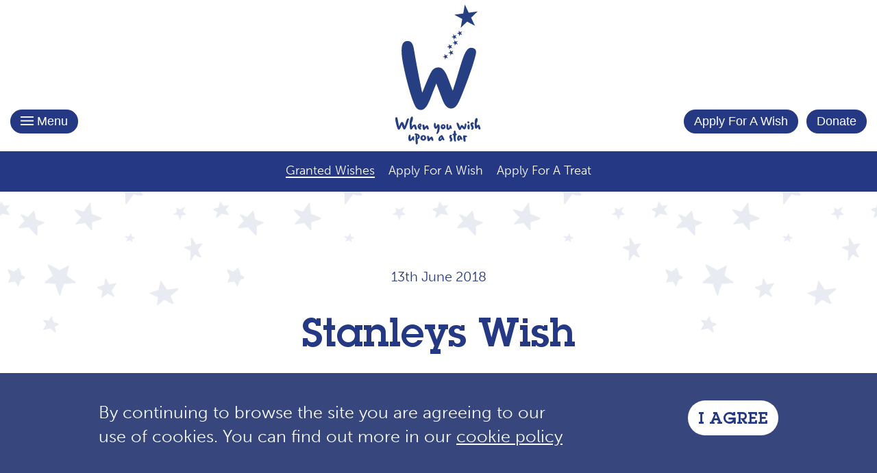

--- FILE ---
content_type: text/html
request_url: https://www.whenyouwishuponastar.org.uk/wishes/story/2018-06-13-stanleys-wish
body_size: 26986
content:
<!DOCTYPE html>
<html>
<head>
	<!-- Google Tag Manager -->
	<script>(function(w,d,s,l,i){w[l]=w[l]||[];w[l].push({'gtm.start':
		new Date().getTime(),event:'gtm.js'});var f=d.getElementsByTagName(s)[0],
		j=d.createElement(s),dl=l!='dataLayer'?'&l='+l:'';j.async=true;j.src=
		'https://www.googletagmanager.com/gtm.js?id='+i+dl;f.parentNode.insertBefore(j,f);
		})(window,document,'script','dataLayer','GTM-PTH9HPK');</script>
	<!-- End Google Tag Manager -->
	
	<meta charset="UTF-8">
	<meta http-equiv="X-UA-Compatible" content="IE=edge">
	<meta http-equiv="Content-Type" content="text/html; charset=utf-8" /> 
	<meta name="viewport" content="width=device-width, user-scalable=no, initial-scale=1">

	
	<title>Stanleys Wish - Granted Wishes | When you Wish Upon a Star</title>
	<meta name="description" content="Holiday to Centerparcs" />

	<!-- Google+ -->
	<meta itemprop="name" content="When you Wish Upon a Star">
	<meta itemprop="description" content="Holiday to Centerparcs">
	<meta itemprop="image" content="http://www.whenyouwishuponastar.org.uk/images/meta/logo.png">
	<!-- FaceBook OpenGraph -->
	<meta property="og:site_name" content="When you Wish Upon a Star" />
	<meta property="og:title" content="Stanleys Wish - Granted Wishes" />
	<meta property="og:description" content="Holiday to Centerparcs" />
	<meta property="og:url" content="http://www.whenyouwishuponastar.org.uk/wishes/story/2018-06-13-stanleys-wish" />
	<meta property="og:type" content="website" />
	<meta property="og:image" content="http://www.whenyouwishuponastar.org.uk/images/meta/logo.png" />
	
	<!-- Twitter Card -->
	<meta name="twitter:card" content="summary_large_image">
	<meta name="twitter:site" content="@whenyouwishuk">
	<meta name="twitter:title" content="Stanleys Wish - Granted Wishes">
	<meta name="twitter:description" content="Holiday to Centerparcs">
	<meta name="twitter:creator" content="@whenyouwishuk">
	<meta name="twitter:image:src" content="http://www.whenyouwishuponastar.org.uk/images/meta/logo.png" />	<meta name="format-detection" content="telephone=no">
	<link rel="icon" type="image/png" href="/images/favicon.png">

	<!--[if lt IE 9]>
		<link href="/css/IE8.css" rel="stylesheet" type="text/css">
		<script src="/scripts/ie/IE8.js"></script>
		<script src="/scripts/ie/html5shiv.js"></script>
		<script src="/scripts/ie//respond.min.js"></script>
	<![endif]-->
	<!--[if lte IE 9]>
		<script src="/scripts/ie/IE9.js"></script>
		<link rel="stylesheet" type="text/css" href="/css/IE9.css" />
	<![endif]-->

		<!-- Adobe TypeKit -->
	<script type="text/javascript" src="//use.typekit.net/ell2sgy.js"></script>
	<script type="text/javascript">try{Typekit.load();}catch(e){}</script>
	
	<script src="//ajax.googleapis.com/ajax/libs/jquery/1.11.0/jquery.min.js"></script>
	<script src="//cdnjs.cloudflare.com/ajax/libs/gsap/1.18.0/TweenMax.min.js"></script>
	<script src="//cdnjs.cloudflare.com/ajax/libs/gsap/1.18.0/plugins/ScrollToPlugin.min.js"></script>	<link href="/css/style.css?v=2025v3" rel="stylesheet" type="text/css">
	<link rel="stylesheet" href="/scripts/vendor/slick/slick.css">
	<script src="/scripts/min/main-min.js"></script>
	<script>
		$(function() {
			if ( $('.article_navigation li').length <= 1 ) {
				$('.article_navigation li.article_next').addClass('col-sm-push-7').removeClass('col-sm-offset-2');
			}
		});
	</script>
</head>

<body id="page_news">
	<!-- Google Tag Manager (noscript) -->
		<noscript><iframe src="https://www.googletagmanager.com/ns.html?id=GTM-PTH9HPK"
		height="0" width="0" style="display:none;visibility:hidden"></iframe></noscript>
	<!-- End Google Tag Manager (noscript) -->
	
<!-- <div class="covid">
	<div class="container">
		<div class="row">
			<p><a href="/covid-statement" id="covidlink">Click here</a> to view our Covid Statement.</p>
		</div>
	</div>
</div> -->

<header id="main_header" role="banner">
	
	<div class="container">
		<div class="row">
			<div class="mobile_navbar">
				<button class="wish_button navy nav_open"><object class="svgcontent"><svg id="icon_burger" xmlns="http://www.w3.org/2000/svg" viewBox="0 0 20 14">
	<rect class="top" y="0" x="0" width="20" height="2"></rect>
	<rect class="middle" y="6" x="0" width="20" height="2"></rect>
	<rect class="bottom" y="12" x="0" width="20" height="2"></rect>
</svg></object> Menu</button>
				<a href="/wishes/apply" class="wish_button navy contact_mobile">Apply For A Wish</a>
				<!-- <a href="/contact" class="wish_button pink contact_mobile">Contact</a> -->
				<a href="https://checkout.justgiving.com/kuozeiv80i" class="wish_button navy donate_mobile" target="_blank">Donate</a>
			</div>
			<div class="logo_wrapper">
				<a class="logotype" href="/" class="homelink">
					                   	<!-- <img src="/images/logo35-2025.png" alt="When You Wish Upon A Star"> -->
					<object class="svgcontent"><?xml version="1.0" encoding="UTF-8"?>
<svg id="Layer_1" data-name="Layer 1" xmlns="http://www.w3.org/2000/svg" viewBox="0 0 340.16 340.16">
  <defs>
    <style>
      .cls-1 {
        fill: #263f82;
      }
    </style>
  </defs>
  <path class="cls-1" d="M92.96,292.45c-1.58,0-2.72-1.62-3.45-3.52l-2.57-6.79-1.21,3.01c-1.36,3.34-2.57,7.89-5.14,7.89-.84,0-1.62-.37-2.17-1.28-2.02-3.38-4.77-15.16-5.4-19.16-.33-2.09-.37-2.97-.37-4.15,0-2.57.81-3.78,2.46-3.78,1.32,0,2.17.77,2.61,3.34.4,2.46,1.98,11.49,3.41,17.95,1.1-2.72,2.5-6.28,3.45-8.08.84-1.69,1.76-2.35,3.3-2.35,2.86,0,3.89,4.96,5.8,9.58,3.67-11.05,4.63-17.66,7.53-17.66,1.43,0,2.06.77,2.06,1.62,0,.44,0,.7-.37,2.13-1.8,6.68-5.58,16.04-6.57,18.17-.95,2.02-1.91,3.08-3.38,3.08ZM114.77,285.37c-.22,0-.55.48-1.14,1.25-1.21,1.62-2.42,3.6-3.08,4.63-.51.77-.99,1.28-2.17,1.28-1.58,0-1.98-.62-2.31-1.51-.55-1.43-1.17-7.53-1.17-12.37,0-6.57,2.24-15.35,5.36-15.35,1.43,0,2.13,1.43,2.13,3.71s-.62,5.07-1.84,8.15c-.33.92-.7,1.8-1.06,2.53.18,3.3.4,7.89.44,7.89,1.73-2.24,3.67-4.37,5.91-4.37s3.08,1.28,3.6,2.97l1.36,4.55c.26.88.59,1.8.59,2.31,0,1.21-.95,1.87-2.39,1.87-1.98,0-2.5-2.24-3.3-5.07-.55-2.02-.7-2.5-.92-2.5ZM130.97,290.91c0,.92-1.03,1.84-2.09,1.84-.66,0-1.17-.18-1.62-.48-.84-.48-4.41-2.86-4.41-6.61,0-3.34,3.52-6.76,6.06-6.76,1.4,0,2.9,1.91,2.9,4s-1.17,4-2.86,5.14c.15.26,2.02,1.98,2.02,2.86ZM128.36,282.14c-.15,0-.37.11-.62.29-.88.7-1.32,1.73-1.32,2.28,0,.4.15.81.51,1.17.59-.59,1.69-2.09,1.69-3.41,0-.22-.11-.33-.26-.33ZM146.28,292.78c-1.36,0-2.06-1.32-2.68-2.64l-.59-1.25c-.11-.26-.26-.4-.37-.4-.26,0-.51.51-1.47,1.95-1.95,2.94-3.16,3.19-3.78,3.19-1.87,0-2.53-1.65-2.83-4.04l-.55-4.22c-.15-1.03-.29-1.58-.29-2.06,0-1.25.4-2.09,1.8-2.09,2.02,0,2.83,1.43,3.08,3.16l.48,3.12c1.17-1.62,2.86-4.48,4.99-4.48.81,0,1.73.4,2.2,1.4.59,1.25,1.87,4.3,1.87,6.5,0,1.17-.81,1.87-1.87,1.87ZM168.09,288.93c0-1.03.04-1.54.04-1.84-.92,1.87-1.84,3.71-4.41,3.71-3.27,0-4.11-5.03-4.11-7.23,0-1.87.29-3.89.62-4.88.26-.81.66-1.25,1.65-1.25,1.54,0,1.69.99,2.09,5.07l.26,2.57c.07.77.22,1.21.48,1.21.18,0,.44-.29.73-.92l.51-1.14c1.06-2.39,1.8-3.67,3.52-3.67,3.16,0,3.41,5.84,3.41,7.86s-.29,4.48-1.06,7.16c-.84,2.97-2.97,6.94-5.14,6.94-.62,0-1.4-.18-1.4-1.06,0-.33.07-.62.55-1.8,1.17-2.97,2.24-7.09,2.24-10.72ZM180.47,292.08c-4.26,0-5.47-2.79-5.47-5.43s1.8-6.13,5.58-6.13c2.94,0,5.43,2.57,5.43,5.91,0,2.86-2.2,5.65-5.54,5.65ZM180.61,283.68c-.92,0-1.54.92-1.54,2.24,0,1.1.48,1.87,1.4,1.87,1.03,0,1.62-.88,1.62-2.09,0-.95-.55-2.02-1.47-2.02ZM190.42,280.19c1.54,0,1.87,1.32,1.87,2.57,0,.99-.07,2.83-.07,4.3,0,1.98.07,2.53.59,2.53.22,0,.62-.29.88-.92.55-1.32.7-2.09,1.32-4.44.26-1.03.77-1.51,1.8-1.51.84,0,1.62.7,1.84,1.54.4,1.51,1.43,3.78,1.43,5.21,0,.95-.55,1.69-1.47,1.69s-1.58-.7-2.13-1.32c-.66,1.25-1.87,3.49-4.22,3.49-3.41,0-4.52-3.05-4.52-7.05,0-1.47.15-2.86.33-3.74.44-2.06.95-2.35,2.35-2.35ZM228.46,292.27c-1.84,0-3.56-2.06-4.74-3.56l-1.17-1.47c-.51,1.28-1.14,3.05-1.32,3.49-.7,1.73-1.28,2.94-2.94,2.94-.92,0-1.65-.18-2.28-1.17-1.03-1.58-3.89-8.33-4.66-11.23-.4-1.54-.51-2.28-.51-2.75,0-.88.4-1.58,1.54-1.58,2.9,0,4,4.41,5.47,8.41l.84,2.31s.59-1.25,1.25-2.75c.92-2.06,1.76-2.57,2.83-2.57,1.62,0,3.05,1.76,4.33,3.49l1.06,1.51c.55-1.8.81-3.52.88-4.19.37-2.9.33-4.41,2.2-4.41,1.21,0,1.73.88,1.73,2.72,0,3.63-.99,10.83-4.52,10.83ZM237.24,274.06c1.25,0,2.46.73,2.46,2.57,0,.77-.33,2.2-1.95,2.2-1.87,0-2.5-1.51-2.5-2.83,0-1.1.77-1.95,1.98-1.95ZM235.55,286.36c0-.7.04-1.21.04-1.91,0-2.24,1.54-3.38,2.75-3.38.55,0,1.17.22,1.43.88.29.77.62,3.16.62,6.31,0,2.97-.7,4.04-2.02,4.04-1.03,0-2.28-.55-2.57-1.84-.18-.84-.26-2.53-.26-4.11ZM248.69,280.63c-.77,0-.99-.62-1.54-.62-.26,0-.48.22-.48.62,0,.29.11.66.4,1.17l1.4,2.46c.84,1.47,1.21,2.46,1.21,3.6,0,3.38-2.9,5.36-4.08,5.36-1.06,0-1.47-.88-1.47-1.62,0-1.28,1.14-2.17,1.14-3.3,0-.7-.62-1.43-1.17-2.24-1.32-1.87-1.95-3.12-1.95-4.85,0-2.17,1.58-5.03,4.22-5.03,2.31,0,3.34,1.87,3.34,3.16,0,.55-.26,1.28-1.03,1.28ZM259.34,287.46c-.18-.55-.22-.73-.44-.73-.26,0-.66.88-.92,1.32-.77,1.4-1.91,2.83-3.19,2.83-2.39,0-3.01-3.56-3.01-11.09,0-4.81.22-13.29,4.19-13.29,1.73,0,2.5,2.13,2.5,4.15,0,1.73-.73,4.59-2.17,7.23.04,1.87.11,3.45.26,6.31.51-.66,2.17-2.35,3.96-2.35s2.75,2.61,3.34,4.66l.55,1.91c.29,1.03.51,1.69.51,2.28,0,1.03-1.25,1.95-2.31,1.95-2.35,0-2.64-3.41-3.27-5.18Z"/>
  <path class="cls-1" d="M102.11,312.25c0-3.96.7-7.97,3.34-7.97,1.36,0,1.62,1.43,1.62,3.01,0,2.13-.22,4.26-.33,6.46,0,.37.18.51.37.51.81.04,1.84-1.98,3.45-4.41.73-1.1,1.62-2.2,2.64-2.2,1.8,0,2.13,1.65,2.13,3.34,0,1.58-.07,3.01-.07,4.22,0,.92.15,2.42-1.25,2.42-1.17,0-2.2-1.58-2.5-3.12-2.46,3.63-3.52,4.33-5.32,4.33-3.12,0-4.08-3.3-4.08-6.61ZM122.19,302.04c3.16.99,5.73,3.63,5.73,6.79s-2.79,5.25-5.14,5.58c.33,2.42.59,4.74.59,6.13,0,3.08-.29,5.58-2.39,5.58-.84,0-1.91-.29-2.2-2.17-.33-1.98-.51-5.8-.51-9.69,0-3.34.11-6.79.18-9.51-1.58-.11-2.24-.66-2.24-1.54,0-1.14.66-1.69,1.95-1.69,1.21,0,2.61.07,4.04.51ZM123.88,308.65c0-1.65-1.1-2.86-2.06-3.23.15,1.91.29,4.19.55,6.46.88-.81,1.51-1.87,1.51-3.23ZM136.11,305.23c2.79,0,6.09,2.13,6.09,6.24,0,3.45-2.31,6.31-6.17,6.31-4.26,0-6.79-2.28-6.79-6.02,0-2.64,2.35-6.53,6.87-6.53ZM135.7,314.15c1.62,0,2.39-1.47,2.39-2.9s-.7-2.75-2.06-2.75c-1.43,0-2.2,1.25-2.2,2.68,0,1.91.88,2.97,1.87,2.97ZM156.67,318.23c-1.36,0-2.06-1.32-2.68-2.64l-.59-1.25c-.11-.26-.26-.4-.37-.4-.26,0-.51.51-1.47,1.95-1.95,2.94-3.16,3.19-3.78,3.19-1.87,0-2.53-1.65-2.83-4.04l-.55-4.22c-.15-1.03-.29-1.58-.29-2.06,0-1.25.4-2.09,1.8-2.09,2.02,0,2.83,1.43,3.08,3.16l.48,3.12c1.17-1.62,2.86-4.48,4.99-4.48.81,0,1.73.4,2.2,1.4.59,1.25,1.87,4.3,1.87,6.5,0,1.17-.81,1.87-1.87,1.87ZM178.23,314.19c-.88,2.42-2.79,4.63-4.96,4.63-2.75,0-3.6-2.5-3.6-4.19,0-3.19,2.53-6.57,5.43-8.52.84-.59,1.58-.92,2.35-.92.66,0,1.36.26,1.84,1.17.55,1.1.95,2.13,3.12,6.28l.55,1.14c.26.55.4,1.14.4,1.65,0,.99-.55,1.69-1.87,1.69-1.25,0-2.57-1.84-3.27-2.94ZM176.28,309.57c-.73,0-2.35,3.05-2.35,4.44,0,.44.22.66.55.66.95,0,2.17-2.13,2.17-3.89,0-.55-.07-1.21-.37-1.21ZM196.48,316.17c.29-.37.44-.66.44-.95,0-.33-.15-.66-.4-1.1l-.04-.04-1.28-2.24c-.51-.92-.95-1.84-.95-2.86,0-2.31,1.91-4.7,4.19-4.7,1.47,0,1.87,1.17,1.87,1.69,0,.66-.37,1.1-.92,1.32s-.81.44-.81.77c0,.22.15.51.33.92.48,1.03,1.1,1.98,1.69,3.01s1.03,2.02,1.03,3.08c0,2.57-2.39,4.66-3.93,4.66-1.14,0-2.13-.59-2.13-1.73,0-.73.4-1.28.92-1.84ZM206.57,295.03c2.68,0,2.35,4.22,2.42,6.87,1.1,0,2.64.51,2.64,1.84,0,1.43-1.51,1.62-2.64,1.69-.07,2.31-.11,5.1-.11,7.78,0,1.87.51,3.78.51,4.41,0,.92-.07,2.06-1.73,2.06-1.4,0-2.09-1.32-2.57-2.86-.84-2.83-.84-5.21-.84-11.16-1.36,0-2.75-.22-2.75-1.47,0-1.69.73-1.95,2.79-2.09.07-1.84.15-3.71.33-4.92.18-1.43.33-2.13,1.95-2.13ZM219.46,313.68c-.81,2.46-2.06,4.48-3.82,4.48-1.91,0-3.49-2.09-3.49-5.1,0-3.52,1.91-7.56,4.88-7.56,3.41,0,6.94,5.76,6.94,8.66,0,1.06-.81,1.8-1.8,1.8-.26,0-.51-.07-.73-.18-.59-.26-1.4-1.17-1.98-2.09ZM216.2,313.02c0,.92.26,1.1.4,1.1.73,0,1.51-2.46,1.51-4,0-.7-.29-1.06-.7-1.06-.62,0-1.21,1.58-1.21,3.96ZM230.41,310.01c.37,3.08.81,5.47.81,7.67,0,1.47-.77,2.39-2.02,2.39-3.16,0-3.34-6.53-3.34-11.6,0-2.09.29-2.72,1.98-2.72.88,0,1.4.18,1.65.59.55-.07,1.14-.26,1.76-.26,1.14,0,3.45.51,3.45,2.5,0,1.17-1.76,1.1-4.3,1.43Z"/>
  <path class="cls-1" d="M198.19,245.17c-8.66,0-14.91-8.87-18.94-19.34l-14.1-37.28-6.65,16.52c-7.46,18.33-14.1,43.32-28.21,43.32-4.63,0-8.87-2.01-11.89-7.05-11.08-18.54-26.19-83.22-29.62-105.18-1.81-11.49-2.01-16.32-2.01-22.77,0-14.1,4.43-20.75,13.5-20.75,7.25,0,11.89,4.23,14.31,18.34,2.22,13.5,10.88,63.07,18.74,98.53,6.04-14.91,13.7-34.46,18.94-44.33,4.63-9.27,9.67-12.9,18.13-12.9,15.72,0,21.36,27.2,31.84,52.59,20.15-60.65,25.39-96.92,41.31-96.92,7.86,0,11.28,4.23,11.28,8.87,0,2.42,0,3.83-2.01,11.69-9.87,36.67-30.63,88.05-36.07,99.74-5.24,11.08-10.48,16.93-18.54,16.93Z"/>
  <polygon class="cls-1" points="191.91 119.48 196.36 117.67 196.02 112.87 199.08 116.56 203.52 114.75 200.97 118.83 204.06 122.51 199.42 121.35 196.91 125.43 196.57 120.63 191.91 119.48"/>
  <polygon class="cls-1" points="179.51 128.42 183.96 126.62 183.62 121.82 186.68 125.5 191.12 123.7 188.57 127.78 191.66 131.46 187.03 130.3 184.52 134.38 184.18 129.58 179.51 128.42"/>
  <polygon class="cls-1" points="201.77 97.11 206.22 95.3 205.88 90.5 208.94 94.19 213.38 92.38 210.83 96.46 213.92 100.14 209.28 98.98 206.77 103.06 206.43 98.26 201.77 97.11"/>
  <polygon class="cls-1" points="189.37 106.05 193.83 104.25 193.48 99.45 196.54 103.13 200.98 101.33 198.43 105.41 201.52 109.09 196.89 107.93 194.38 112.01 194.04 107.21 189.37 106.05"/>
  <polygon class="cls-1" points="211.63 75.59 216.08 73.78 215.74 68.98 218.8 72.67 223.24 70.86 220.69 74.94 223.78 78.62 219.14 77.46 216.63 81.54 216.29 76.74 211.63 75.59"/>
  <polygon class="cls-1" points="199.23 83.68 203.69 81.88 203.35 77.08 206.41 80.76 210.84 78.96 208.29 83.04 211.38 86.72 206.75 85.56 204.24 89.64 203.9 84.84 199.23 83.68"/>
  <polygon class="cls-1" points="225.91 30.45 205.7 33.26 223.7 42.87 220.13 62.96 234.69 48.78 252.55 58.37 243.65 40.01 258.39 25.87 238.26 28.69 229.49 10.36 225.91 30.45"/>
</svg></object>				</a>
			</div>
			<nav class="primary_navigation" data-page="wishes" data-subpage="granted-wishes">
				<button class="nav_close"></button>
				<ul>
				<li data-page="donate" class="donate"><a href="/donate">How To Donate</a></li>
					<li class="mobileonly" data-page="home"><a href="/">Home</a></li>
					<!-- <li class="mobileonly" data-page="35-years-of-wishes"><a href="/35-years-of-wishes">35 Years Of Wishes</a></li> -->
					<li data-page="about" class="has_subnav">
						<a href="/about/">About</a>
						<ul class="subnav">
							<li><a href="/about/our-story">Our Story</a></li>
							<li><a href="/about/team">Our Team</a></li>
							<li><a href="/about/supporters">Our Supporters</a></li>
							<li><a href="/about/patrons-ambassadors">Our Patrons & Ambassadors</a></li>
							<li><a href="/about/work-with-us">Work With Us</a></li>
						</ul>
					</li>
					<li data-page="wishes" class="has_subnav">
						<a href="/wishes/">Wishes</a>
						<ul class="subnav">
							<li><a href="/wishes">Granted Wishes</a></li>
							<li><a href="/wishes/apply">Apply for a Wish</a></li>
							<!--<li><a href="/wishes/polar-express-2024">Polar Express 2024</a></li> -->
							<!-- <li><a href="/wishes/winter-wonderland-2024">Winter Wonderland 2024</a></li>  -->
							<li><a href="/wishes/treats-altontowers">Apply for a Treat</a></li>
							<!--<li><a href="/wishes/holiday-rentals">Holiday Rentals</a></li> -->
							<!-- <li><a href="/wishes/properties">Properties</a></li> -->
						</ul>
					</li>
					<li data-page="magical-memories" class="has_subnav">
						<a href="/magical-memories/">Magical Memories</a>
						<ul class="subnav">
							<li><a href="/magical-memories/lapland">Lapland</a></li>
							<li><a href="/magical-memories/winter-wonderland">Winter Wonderland</a></li>
							<!--<li><a href="/magical-memories/polar-express">Polar Express</a></li> -->
							<li><a href="/magical-memories/santa-express">Santa Express</a></li>
							<li><a href="/magical-memories/magical-days">Magical Days</a></li>
						</ul>
					</li>
					<li data-page="fundraise" class="has_subnav">
						<a href="/fundraise/">Fundraise</a>
						<ul class="subnav">
							<!-- <li><a href="/six-nations">The Six Nations</a></li> -->
							<!-- <li><a href="/christmas">Christmas</a></li> -->
							<!-- <li><a href="/fundraise/corporate">Corporate</a></li> -->
							<!-- <li><a href="/fundraise/design-it-wear-it-win-it">Design It & Win It</a></li> -->
							<!-- <li><a href="/fundraise/golf">Golf</a></li> -->
							<li><a href="/fundraise/community">Community</a></li>
							<!-- <li><a href="/fundraise/volunteering">Volunteering</a></li> -->
							<!-- <li><a href="/fundraise/lottery">Lottery</a></li> -->
							<li><a href="/fundraise/legacy">Leave A Legacy</a></li>
							<li><a href="/fundraise/add-activity">Register Your Activity</a></li>
						</ul>
					</li>
					<li data-page="events"><a href="/events">Events</a></li>
					<li data-page="news"><a href="/news">News</a></li>
					<!-- <li data-page="shop"><a href="/wishes/holiday-rentals">Holiday Rentals</a></li> -->
					<!-- <li data-page="properties"><a href="/shop">Shop</a></li> -->
					<li data-page="work-with-us" class="work-with-us"><a href="/about/work-with-us">Work With Us</a></li> 
					<li data-page="contact" class="contact"><a href="/contact">Contact</a></li>
					<!-- <li data-page="donate" class="donate"><a href="/donate">Donate Now</a></li> -->
					<!-- <li data-page="mailinglist"><a href="/mailing-list">Join Our Mailing List</a></li> -->
				</ul>
			</nav>
		</div>
	</div>
</header>
	<main>
	<section id="cover" class="minimized"></section>
	
	<div>
		
			<nav class="secondary_navigation magnetic">
			<div class="container">
				<div class="row">
					<div class="col-sm-12">
						<ul><li><a data-subpage="granted-wishes" href="/wishes" >Granted Wishes</a></li><li><a data-subpage="apply-for-a-wish" href="/wishes/apply" >Apply For A Wish</a></li><li><a data-subpage="apply-for-a-treat" href="/wishes/treats-altontowers" >Apply For A Treat</a></li>
							</ul>
						</div>
					</div>
				</div>
			</nav>
			</div>

	<section class="content_section news_article static_stars">
		<div class="container">
			<div class="row">
				<article class="col-md-10 col-md-offset-1">
					<p class="category"></p>
					<p class="date">
						13th June 2018					</p>
					<h1 class="headline sketched">Stanleys Wish</h1>
					<div class="body">
						<p>Stanley has had his Wish come true and his family have had the opportunity to create some magical life long memories on their centerparcs holiday&nbsp;<img src="/cms/resources/stanley-murphy-7.jpg" alt="Stanley Murphy 7"> <img src="/cms/resources/stanley-murphy-9.jpg" alt="Stanley Murphy 9"><img src="/cms/resources/stanley-murphy-6.jpg" alt="Stanley Murphy 6"></p>
<p>We have the pleasure in sharing some amazing photos, from an amazing family, who had a fantastic time<img src="/cms/resources/stanley-murphy-5.jpg" alt="Stanley Murphy 5"><img src="/cms/resources/stanley-murphy-4.jpg" alt="Stanley Murphy 4"><img src="/cms/resources/stanley-murphy-3.jpg" alt="Stanley Murphy 3"><img src="/cms/resources/stanley-murphy-1.jpg" alt="Stanley Murphy 1"><img src="/cms/resources/stanley-murphy-8jpg.jpg" alt="Stanley Murphy 8jpg"></p>					</div>

									</article>
			</div>
		</div>
	</section>

	<section class="article_navigation wish_article_navigation background_purple">
		<div class="container">
			<ul class="row">
				

	<li class="col-sm-5 article_previous">


	<div class="inner">
		<a href="2018-06-21-james-wish" class="label">Previous</a>
		<h3 class="headline"><a href="2018-06-21-james-wish">James Wish</a></h3>
	</div>
</li>

	<li class="col-sm-5 col-sm-offset-2 article_next">


	<div class="inner">
		<a href="2018-06-05-lucas-wish" class="label">Next</a>
		<h3 class="headline"><a href="2018-06-05-lucas-wish">Luca's Wish</a></h3>
	</div>
</li>			</ul>
		</div>
	</section>
	</main>
	

<footer>
	<div class="container">
		<div class="row">
			<div class="col-sm-12">
				<h4>Follow Us</h4>

				<ul class="footer_social">
					<li><a class="facebook" href="https://www.facebook.com/whenyouwishuk" target="_blank"><object class="svgcontent"><svg class="icon_facebook" xmlns="http://www.w3.org/2000/svg" viewBox="0 0 500 500">
  <path fill="#FFF" d="M288.5 163.8l.1-43.1c0-22.5 2.2-34.5 34.4-34.5h43.1V0h-69C214.2 0 185 41.8 185 112.1v51.7h-51.7V250H185v250h103.4V250h69l9.2-86.2h-78.1z"/>
</svg></object></a></li>
					<li><a class="twitter" href="https://twitter.com/whenyouwishUK" target="_blank"><object class="svgcontent"><?xml version="1.0" encoding="UTF-8"?>
<svg xmlns="http://www.w3.org/2000/svg" version="1.1" viewBox="0 0 500 500">
  <!-- Generator: Adobe Illustrator 29.8.2, SVG Export Plug-In . SVG Version: 2.1.1 Build 3)  -->
  <defs>
    <style>
      .st0 {
        fill: #fff;
      }

      .st1 {
        display: none;
      }
    </style>
  </defs>
  <g id="Layer_1" class="st1">
    <path class="st0" d="M500,94.9c-18.4,8.2-38.2,13.7-58.9,16.2,21.2-12.7,37.4-32.8,45.1-56.8-19.8,11.8-41.8,20.3-65.1,24.9-18.7-19.9-45.4-32.4-74.9-32.4-66.2,0-114.9,61.8-99.9,126-85.3-4.3-160.9-45.1-211.5-107.2-26.9,46.1-13.9,106.4,31.8,137-16.8-.5-32.6-5.1-46.5-12.8-1.1,47.5,32.9,92,82.3,101.9-14.4,3.9-30.2,4.8-46.3,1.8,13.1,40.8,50.9,70.4,95.8,71.2C108.7,398.4,54.4,413.5,0,407.1c45.4,29.1,99.3,46.1,157.2,46.1,190.5,0,298.1-160.9,291.6-305.1,20.1-14.5,37.4-32.6,51.2-53.2h0Z"/>
  </g>
  <g id="Layer_2">
    <path class="st0" d="M291.9,216.3L455.9,29.6h-38.8l-142.4,162L161,29.6H29.8l171.9,245.1L29.8,470.4h38.8l150.3-171.2,120.1,171.2h131.1M82.7,58.3h59.7l274.7,384.8h-59.7"/>
  </g>
</svg></object></a></li>
					<li><a class="instagram" href="https://www.instagram.com/whenyouwishUK/" target="_blank"><object class="svgcontent"><svg class="icon_instagram" xmlns="http://www.w3.org/2000/svg" viewBox="0 0 500 500">
<path fill="#FFF" d="M239,2c-64.4,0-72.4,0.3-97.7,1.4c-25.2,1.2-42.4,5.2-57.5,11c-15.6,6-28.8,14.2-42,27.3c-13.2,13.2-21.3,26.4-27.3,42	c-5.9,15.1-9.9,32.3-11,57.5C2.2,166.6,2,174.6,2,239s0.3,72.4,1.4,97.7c1.2,25.2,5.2,42.5,11,57.5c6,15.6,14.2,28.8,27.3,42 c13.2,13.2,26.4,21.3,42,27.3c15.1,5.9,32.3,9.9,57.5,11c25.3,1.2,33.3,1.4,97.7,1.4s72.4-0.3,97.7-1.4c25.2-1.2,42.5-5.2,57.5-11 c15.6-6,28.8-14.2,42-27.3c13.2-13.2,21.3-26.4,27.3-42c5.9-15.1,9.9-32.3,11-57.5c1.2-25.3,1.4-33.3,1.4-97.7s-0.3-72.4-1.4-97.7 c-1.2-25.2-5.2-42.5-11-57.5c-6-15.6-14.2-28.8-27.3-42c-13.2-13.2-26.4-21.3-42-27.3c-15.1-5.9-32.3-9.9-57.5-11 C311.4,2.2,303.4,2,239,2z M334.8,46.1c23.1,1.1,35.6,4.9,44,8.2c11.1,4.3,19,9.4,27.3,17.7c8.3,8.3,13.4,16.2,17.7,27.3 c3.3,8.4,7.1,20.9,8.2,44c1.1,25,1.4,32.5,1.4,95.8s-0.3,70.8-1.5,95.8c-1.2,23.1-5,35.6-8.3,44c-4.4,11.1-9.5,19-17.8,27.3 c-8.3,8.3-16.3,13.4-27.3,17.7c-8.3,3.3-21,7.1-44.1,8.2c-25.2,1.1-32.6,1.4-96,1.4s-70.8-0.3-96-1.5c-23.1-1.2-35.8-5-44.1-8.3 c-11.3-4.4-19-9.5-27.3-17.8c-8.3-8.3-13.6-16.3-17.8-27.3c-3.3-8.3-7.1-21-8.3-44.1c-0.9-24.9-1.2-32.6-1.2-95.7s0.3-70.8,1.2-96 c1.2-23.1,5-35.8,8.3-44.1c4.1-11.3,9.5-19,17.8-27.3s16-13.6,27.3-17.8c8.3-3.3,20.7-7.1,43.8-8.3 M239,117.3 c-67.2,0-121.7,54.5-121.7,121.7c0,67.2,54.5,121.7,121.7,121.7c67.2,0,121.7-54.5,121.7-121.7C360.7,171.8,306.2,117.3,239,117.3z  M239,318c-43.6,0-79-35.4-79-79s35.4-79,79-79s79,35.4,79,79S282.6,318,239,318z M393.9,112.5c0,15.7-12.7,28.4-28.4,28.4 s-28.4-12.7-28.4-28.4s12.7-28.4,28.4-28.4S393.9,96.8,393.9,112.5z"/>
</svg>
</object></a></li>
					<li><a class="vimeo" href="https://vimeo.com/user57532078" target="_blank"><object class="svgcontent"><svg class="icon_vimeo" xmlns="http://www.w3.org/2000/svg" viewBox="0 0 500 500">
	<path fill="#FFF" d="M494.9,114.2c3.6-20.8,3.6-41.9-9.2-57.9c-18-22.8-55.9-23.6-81.9-19.6c-21.2,3.2-92.7,34.7-117,110.2 c43.1-3.2,65.9,3.2,61.5,50.7c-1.6,20-12,41.5-23.2,62.7c-12.8,24-37.1,71.5-69.1,37.1c-28.8-30.8-26.4-89.5-33.1-128.2 c-3.6-22-7.6-49.1-14.8-71.9c-6-19.6-20.4-42.7-37.5-47.9c-18.4-5.6-41.5,3.2-55.1,11.2c-43.1,25.2-75.9,61.1-113,91.1v2.8 c7.2,7.2,9.2,18.8,20.4,20.4c25.6,3.6,49.9-24,67.1,4.8c10.4,17.6,13.6,36.7,20.4,55.9c8.8,25.2,15.6,52.7,23.2,81.9 c12.4,49.1,27.6,122.6,69.9,140.6c21.6,9.2,54.3-3.2,70.7-12.8c44.7-26.4,79.5-64.7,109.4-103.8 C451.4,248.8,489.3,144.1,494.9,114.2z"/>
</svg>
</object></a></li>
				</ul>

				<p class="address">
					G6 Ash Tree Court, Nottingham NG8 6PY<br><span class="tel">Telephone <a href="tel:01159791720">0115 9791 720</a></span>
					<a href="mailto:head.office@whenyouwish.org.uk" class="email">head.office@whenyouwish.org.uk</a>
				</p>
			</div>
		</div>
	</div>
</footer>

<footer class="subfooter">
	<div class="container">
		<div class="row">
			<div class="col-left col-md-7">
				<img src="/images/fund-reg-logo.png" alt="Registered with fundraising regulator" class="fundreg">
				<!-- <p class="registrations">Charity Reg: 1060963 Company Reg: 3280440 OSCR Reg: SC049019</p> -->
			</div>
			<div class="col-right col-md-5">
				<ul class="footer_nav">
					<li><a href="/contact">Contact</a></li>
					<!--<li><a href="/mailing-list">Mailing List</a></li>-->
					<li><a href="/privacy">Privacy</a></li>
					<li><a href="/complaints">Complaints</a></li>
					<!--<li><a href="/press">Press Releases</a></li>-->
					<!-- <li><a href="/mailing-list">Mailing List</a></li> -->
				</ul>
			</div>
			<div class="row"></div>
			<div class="col-center">
				<p class="registrations">Charity Reg: 1060963 Company Reg: 3280440</p>
				<p class="registrations">OSCR Reg: SC049019</p>
			</div>
		</div>
		</div>
	</div>
</footer>

<div class="cookienotice">
    <div class="cookie-wrapper">
        <p>By continuing to browse the site you are agreeing to our use of cookies. You can find out more in our <a href="/cookies.php">cookie policy</a></p>
        <button id="btn_cookie_agree" class="wish_button sketched on_navy">I Agree</button>
    </div>
</div>

<div class="iebrowser" id="iebrowser">
    <img src="/images/logo-2021.png" alt="When You Wish Upon A Star" class="ielogo">
    <p class="sorry">We're sorry...</p>
    <p>Our website has detected that you are using an out of date or unsupported web browser (Internet Explorer Version 11 or below). Please use a modern browser to access our site and revisit us once you have upgraded, thank you.</p>
    <a href="https://www.google.com/chrome/" target="_blank"><img src="/images/browser/Google_Chrome_icon.png" alt="Download Google Chrome Browser"><br>Download Chrome</a>
    <a href="https://www.mozilla.org/firefox/new/" target="_blank"><img src="/images/browser/Firefox_logo.png" alt="Download Mozilla Firefox Browser"><br>Download Firefox</a>
    <a href="https://www.microsoft.com/en-gb/windows/microsoft-edge" target="_blank"><img src="/images/browser/Microsoft_Edge_logo.png" alt="Download Microsoft Edge Browser"><br>Download Microsoft Edge</a>
</div>




</body>
</html>

--- FILE ---
content_type: text/css
request_url: https://www.whenyouwishuponastar.org.uk/css/style.css?v=2025v3
body_size: 204746
content:
@charset "UTF-8";
/*!
 * Bootstrap v3.3.5 (http://getbootstrap.com)
 * Copyright 2011-2016 Twitter, Inc.
 * Licensed under MIT (https://github.com/twbs/bootstrap/blob/master/LICENSE)
 */
/*!
 * Generated using the Bootstrap Customizer (http://getbootstrap.com/customize/?id=bc134d8ae7339abac305)
 * Config saved to config.json and https://gist.github.com/bc134d8ae7339abac305
 */
/*!
 * Bootstrap v3.3.6 (http://getbootstrap.com)
 * Copyright 2011-2015 Twitter, Inc.
 * Licensed under MIT (https://github.com/twbs/bootstrap/blob/master/LICENSE)
 */
/*! normalize.css v3.0.3 | MIT License | github.com/necolas/normalize.css */
html { font-family: sans-serif; -ms-text-size-adjust: 100%; -webkit-text-size-adjust: 100%; }

body { margin: 0; }

article, aside, details, figcaption, figure, footer, header, hgroup, main, menu, nav, section, summary { display: block; }

audio, canvas, progress, video { display: inline-block; vertical-align: baseline; }

audio:not([controls]) { display: none; height: 0; }

[hidden], template { display: none; }

a { background-color: transparent; }

a:active, a:hover { outline: 0; }

abbr[title] { border-bottom: 1px dotted; }

b, strong { font-weight: bold; }

dfn { font-style: italic; }

h1, .iebrowser p.sorry, .iebrowser .work-with-us ul.job-list li.sorry, .work-with-us ul.job-list .iebrowser li.sorry, .iebrowser #page_wishes.properties td.sorry, #page_wishes.properties .iebrowser td.sorry { font-size: 2em; margin: 0.67em 0; }

mark { background: #ff0; color: #000; }

small { font-size: 80%; }

sub, sup { font-size: 75%; line-height: 0; position: relative; vertical-align: baseline; }

sup { top: -0.5em; }

sub { bottom: -0.25em; }

img { border: 0; }

svg:not(:root) { overflow: hidden; }

figure { margin: 1em 40px; }

hr { -webkit-box-sizing: content-box; -moz-box-sizing: content-box; box-sizing: content-box; height: 0; }

pre { overflow: auto; }

code, kbd, pre, samp { font-family: monospace, monospace; font-size: 1em; }

button, input, optgroup, select, textarea { color: inherit; font: inherit; margin: 0; }

button { overflow: visible; }

button, select { text-transform: none; }

button, html input[type="button"], input[type="reset"], input[type="submit"] { -webkit-appearance: button; cursor: pointer; }

button[disabled], html input[disabled] { cursor: default; }

button::-moz-focus-inner, input::-moz-focus-inner { border: 0; padding: 0; }

input { line-height: normal; }

input[type="checkbox"], input[type="radio"] { -webkit-box-sizing: border-box; -moz-box-sizing: border-box; box-sizing: border-box; padding: 0; }

input[type="number"]::-webkit-inner-spin-button, input[type="number"]::-webkit-outer-spin-button { height: auto; }

input[type="search"] { -webkit-appearance: textfield; -webkit-box-sizing: content-box; -moz-box-sizing: content-box; box-sizing: content-box; }

input[type="search"]::-webkit-search-cancel-button, input[type="search"]::-webkit-search-decoration { -webkit-appearance: none; }

fieldset { border: 1px solid #c0c0c0; margin: 0 2px; padding: 0.35em 0.625em 0.75em; }

legend { border: 0; padding: 0; }

textarea { overflow: auto; }

optgroup { font-weight: bold; }

table { border-collapse: collapse; border-spacing: 0; }

td, th { padding: 0; }

/*! Source: https://github.com/h5bp/html5-boilerplate/blob/master/src/css/main.css */
@media print { *, *:before, *:after { background: transparent !important; color: #000 !important; -webkit-box-shadow: none !important; box-shadow: none !important; text-shadow: none !important; }
  a, a:visited { text-decoration: underline; }
  a[href]:after { content: " (" attr(href) ")"; }
  abbr[title]:after { content: " (" attr(title) ")"; }
  a[href^="#"]:after, a[href^="javascript:"]:after { content: ""; }
  pre, blockquote { border: 1px solid #999; page-break-inside: avoid; }
  thead { display: table-header-group; }
  tr, img { page-break-inside: avoid; }
  img { max-width: 100% !important; }
  p, .work-with-us ul.job-list li, #page_wishes.properties td, h2, h3 { orphans: 3; widows: 3; }
  h2, h3 { page-break-after: avoid; }
  .navbar { display: none; }
  .btn > .caret, .dropup > .btn > .caret { border-top-color: #000 !important; }
  .label { border: 1px solid #000; }
  .table { border-collapse: collapse !important; }
  .table td, .table th { background-color: #fff !important; }
  .table-bordered th, .table-bordered td { border: 1px solid #ddd !important; } }
* { -webkit-box-sizing: border-box; -moz-box-sizing: border-box; box-sizing: border-box; }

*:before, *:after { -webkit-box-sizing: border-box; -moz-box-sizing: border-box; box-sizing: border-box; }

html { font-size: 10px; -webkit-tap-highlight-color: transparent; }

body { font-family: "Helvetica Neue", Helvetica, Arial, sans-serif; font-size: 14px; line-height: 1.42857143; color: #333333; background-color: #ffffff; }

input, button, select, textarea { font-family: inherit; font-size: inherit; line-height: inherit; }

a { color: #337ab7; text-decoration: none; }

a:hover, a:focus { color: #23527c; text-decoration: underline; }

a:focus { outline: thin dotted; outline: 5px auto -webkit-focus-ring-color; outline-offset: -2px; }

figure { margin: 0; }

img { vertical-align: middle; }

.img-responsive { display: block; max-width: 100%; height: auto; }

.img-rounded { border-radius: 6px; }

.img-thumbnail { padding: 4px; line-height: 1.42857143; background-color: #ffffff; border: 1px solid #dddddd; border-radius: 4px; -webkit-transition: all 0.2s ease-in-out; -o-transition: all 0.2s ease-in-out; transition: all 0.2s ease-in-out; display: inline-block; max-width: 100%; height: auto; }

.img-circle { border-radius: 50%; }

hr { margin-top: 20px; margin-bottom: 20px; border: 0; border-top: 1px solid #eeeeee; }

.sr-only { position: absolute; width: 1px; height: 1px; margin: -1px; padding: 0; overflow: hidden; clip: rect(0, 0, 0, 0); border: 0; }

.sr-only-focusable:active, .sr-only-focusable:focus { position: static; width: auto; height: auto; margin: 0; overflow: visible; clip: auto; }

[role="button"] { cursor: pointer; }

code, kbd, pre, samp { font-family: Menlo, Monaco, Consolas, "Courier New", monospace; }

code { padding: 2px 4px; font-size: 90%; color: #c7254e; background-color: #f9f2f4; border-radius: 4px; }

kbd { padding: 2px 4px; font-size: 90%; color: #ffffff; background-color: #333333; border-radius: 3px; -webkit-box-shadow: inset 0 -1px 0 rgba(0, 0, 0, 0.25); box-shadow: inset 0 -1px 0 rgba(0, 0, 0, 0.25); }

kbd kbd { padding: 0; font-size: 100%; font-weight: bold; -webkit-box-shadow: none; box-shadow: none; }

pre { display: block; padding: 9.5px; margin: 0 0 10px; font-size: 13px; line-height: 1.42857143; word-break: break-all; word-wrap: break-word; color: #333333; background-color: #f5f5f5; border: 1px solid #cccccc; border-radius: 4px; }

pre code { padding: 0; font-size: inherit; color: inherit; white-space: pre-wrap; background-color: transparent; border-radius: 0; }

.pre-scrollable { max-height: 340px; overflow-y: scroll; }

.container { margin-right: auto; margin-left: auto; padding-left: 15px; padding-right: 15px; }

@media (min-width: 768px) { .container { width: 750px; } }
@media (min-width: 992px) { .container { width: 970px; } }
@media (min-width: 1200px) { .container { width: 1170px; } }
.container-fluid { margin-right: auto; margin-left: auto; padding-left: 15px; padding-right: 15px; }

.row { margin-left: -15px; margin-right: -15px; }

.col-xs-1, .col-sm-1, .col-md-1, .col-lg-1, .col-xs-2, .col-sm-2, .col-md-2, .col-lg-2, .col-xs-3, .col-sm-3, .col-md-3, .col-lg-3, .col-xs-4, .col-sm-4, .col-md-4, .col-lg-4, .col-xs-5, .col-sm-5, .col-md-5, .col-lg-5, .col-xs-6, .col-sm-6, .col-md-6, .col-lg-6, .col-xs-7, .col-sm-7, .col-md-7, .col-lg-7, .col-xs-8, .col-sm-8, .col-md-8, .col-lg-8, .col-xs-9, .col-sm-9, .col-md-9, .col-lg-9, .col-xs-10, .col-sm-10, .col-md-10, .col-lg-10, .col-xs-11, .col-sm-11, .col-md-11, .col-lg-11, .col-xs-12, .col-sm-12, .col-md-12, .col-lg-12 { position: relative; min-height: 1px; padding-left: 15px; padding-right: 15px; }

.col-xs-1, .col-xs-2, .col-xs-3, .col-xs-4, .col-xs-5, .col-xs-6, .col-xs-7, .col-xs-8, .col-xs-9, .col-xs-10, .col-xs-11, .col-xs-12 { float: left; }

.col-xs-12 { width: 100%; }

.col-xs-11 { width: 91.66666667%; }

.col-xs-10 { width: 83.33333333%; }

.col-xs-9 { width: 75%; }

.col-xs-8 { width: 66.66666667%; }

.col-xs-7 { width: 58.33333333%; }

.col-xs-6 { width: 50%; }

.col-xs-5 { width: 41.66666667%; }

.col-xs-4 { width: 33.33333333%; }

.col-xs-3 { width: 25%; }

.col-xs-2 { width: 16.66666667%; }

.col-xs-1 { width: 8.33333333%; }

.col-xs-pull-12 { right: 100%; }

.col-xs-pull-11 { right: 91.66666667%; }

.col-xs-pull-10 { right: 83.33333333%; }

.col-xs-pull-9 { right: 75%; }

.col-xs-pull-8 { right: 66.66666667%; }

.col-xs-pull-7 { right: 58.33333333%; }

.col-xs-pull-6 { right: 50%; }

.col-xs-pull-5 { right: 41.66666667%; }

.col-xs-pull-4 { right: 33.33333333%; }

.col-xs-pull-3 { right: 25%; }

.col-xs-pull-2 { right: 16.66666667%; }

.col-xs-pull-1 { right: 8.33333333%; }

.col-xs-pull-0 { right: auto; }

.col-xs-push-12 { left: 100%; }

.col-xs-push-11 { left: 91.66666667%; }

.col-xs-push-10 { left: 83.33333333%; }

.col-xs-push-9 { left: 75%; }

.col-xs-push-8 { left: 66.66666667%; }

.col-xs-push-7 { left: 58.33333333%; }

.col-xs-push-6 { left: 50%; }

.col-xs-push-5 { left: 41.66666667%; }

.col-xs-push-4 { left: 33.33333333%; }

.col-xs-push-3 { left: 25%; }

.col-xs-push-2 { left: 16.66666667%; }

.col-xs-push-1 { left: 8.33333333%; }

.col-xs-push-0 { left: auto; }

.col-xs-offset-12 { margin-left: 100%; }

.col-xs-offset-11 { margin-left: 91.66666667%; }

.col-xs-offset-10 { margin-left: 83.33333333%; }

.col-xs-offset-9 { margin-left: 75%; }

.col-xs-offset-8 { margin-left: 66.66666667%; }

.col-xs-offset-7 { margin-left: 58.33333333%; }

.col-xs-offset-6 { margin-left: 50%; }

.col-xs-offset-5 { margin-left: 41.66666667%; }

.col-xs-offset-4 { margin-left: 33.33333333%; }

.col-xs-offset-3 { margin-left: 25%; }

.col-xs-offset-2 { margin-left: 16.66666667%; }

.col-xs-offset-1 { margin-left: 8.33333333%; }

.col-xs-offset-0 { margin-left: 0%; }

@media (min-width: 768px) { .col-sm-1, .col-sm-2, .col-sm-3, .col-sm-4, .col-sm-5, .col-sm-6, .col-sm-7, .col-sm-8, .col-sm-9, .col-sm-10, .col-sm-11, .col-sm-12 { float: left; }
  .col-sm-12 { width: 100%; }
  .col-sm-11 { width: 91.66666667%; }
  .col-sm-10 { width: 83.33333333%; }
  .col-sm-9 { width: 75%; }
  .col-sm-8 { width: 66.66666667%; }
  .col-sm-7 { width: 58.33333333%; }
  .col-sm-6 { width: 50%; }
  .col-sm-5 { width: 41.66666667%; }
  .col-sm-4 { width: 33.33333333%; }
  .col-sm-3 { width: 25%; }
  .col-sm-2 { width: 16.66666667%; }
  .col-sm-1 { width: 8.33333333%; }
  .col-sm-pull-12 { right: 100%; }
  .col-sm-pull-11 { right: 91.66666667%; }
  .col-sm-pull-10 { right: 83.33333333%; }
  .col-sm-pull-9 { right: 75%; }
  .col-sm-pull-8 { right: 66.66666667%; }
  .col-sm-pull-7 { right: 58.33333333%; }
  .col-sm-pull-6 { right: 50%; }
  .col-sm-pull-5 { right: 41.66666667%; }
  .col-sm-pull-4 { right: 33.33333333%; }
  .col-sm-pull-3 { right: 25%; }
  .col-sm-pull-2 { right: 16.66666667%; }
  .col-sm-pull-1 { right: 8.33333333%; }
  .col-sm-pull-0 { right: auto; }
  .col-sm-push-12 { left: 100%; }
  .col-sm-push-11 { left: 91.66666667%; }
  .col-sm-push-10 { left: 83.33333333%; }
  .col-sm-push-9 { left: 75%; }
  .col-sm-push-8 { left: 66.66666667%; }
  .col-sm-push-7 { left: 58.33333333%; }
  .col-sm-push-6 { left: 50%; }
  .col-sm-push-5 { left: 41.66666667%; }
  .col-sm-push-4 { left: 33.33333333%; }
  .col-sm-push-3 { left: 25%; }
  .col-sm-push-2 { left: 16.66666667%; }
  .col-sm-push-1 { left: 8.33333333%; }
  .col-sm-push-0 { left: auto; }
  .col-sm-offset-12 { margin-left: 100%; }
  .col-sm-offset-11 { margin-left: 91.66666667%; }
  .col-sm-offset-10 { margin-left: 83.33333333%; }
  .col-sm-offset-9 { margin-left: 75%; }
  .col-sm-offset-8 { margin-left: 66.66666667%; }
  .col-sm-offset-7 { margin-left: 58.33333333%; }
  .col-sm-offset-6 { margin-left: 50%; }
  .col-sm-offset-5 { margin-left: 41.66666667%; }
  .col-sm-offset-4 { margin-left: 33.33333333%; }
  .col-sm-offset-3 { margin-left: 25%; }
  .col-sm-offset-2 { margin-left: 16.66666667%; }
  .col-sm-offset-1 { margin-left: 8.33333333%; }
  .col-sm-offset-0 { margin-left: 0%; } }
@media (min-width: 992px) { .col-md-1, .col-md-2, .col-md-3, .col-md-4, .col-md-5, .col-md-6, .col-md-7, .col-md-8, .col-md-9, .col-md-10, .col-md-11, .col-md-12 { float: left; }
  .col-md-12 { width: 100%; }
  .col-md-11 { width: 91.66666667%; }
  .col-md-10 { width: 83.33333333%; }
  .col-md-9 { width: 75%; }
  .col-md-8 { width: 66.66666667%; }
  .col-md-7 { width: 58.33333333%; }
  .col-md-6 { width: 50%; }
  .col-md-5 { width: 41.66666667%; }
  .col-md-4 { width: 33.33333333%; }
  .col-md-3 { width: 25%; }
  .col-md-2 { width: 16.66666667%; }
  .col-md-1 { width: 8.33333333%; }
  .col-md-pull-12 { right: 100%; }
  .col-md-pull-11 { right: 91.66666667%; }
  .col-md-pull-10 { right: 83.33333333%; }
  .col-md-pull-9 { right: 75%; }
  .col-md-pull-8 { right: 66.66666667%; }
  .col-md-pull-7 { right: 58.33333333%; }
  .col-md-pull-6 { right: 50%; }
  .col-md-pull-5 { right: 41.66666667%; }
  .col-md-pull-4 { right: 33.33333333%; }
  .col-md-pull-3 { right: 25%; }
  .col-md-pull-2 { right: 16.66666667%; }
  .col-md-pull-1 { right: 8.33333333%; }
  .col-md-pull-0 { right: auto; }
  .col-md-push-12 { left: 100%; }
  .col-md-push-11 { left: 91.66666667%; }
  .col-md-push-10 { left: 83.33333333%; }
  .col-md-push-9 { left: 75%; }
  .col-md-push-8 { left: 66.66666667%; }
  .col-md-push-7 { left: 58.33333333%; }
  .col-md-push-6 { left: 50%; }
  .col-md-push-5 { left: 41.66666667%; }
  .col-md-push-4 { left: 33.33333333%; }
  .col-md-push-3 { left: 25%; }
  .col-md-push-2 { left: 16.66666667%; }
  .col-md-push-1 { left: 8.33333333%; }
  .col-md-push-0 { left: auto; }
  .col-md-offset-12 { margin-left: 100%; }
  .col-md-offset-11 { margin-left: 91.66666667%; }
  .col-md-offset-10 { margin-left: 83.33333333%; }
  .col-md-offset-9 { margin-left: 75%; }
  .col-md-offset-8 { margin-left: 66.66666667%; }
  .col-md-offset-7 { margin-left: 58.33333333%; }
  .col-md-offset-6 { margin-left: 50%; }
  .col-md-offset-5 { margin-left: 41.66666667%; }
  .col-md-offset-4 { margin-left: 33.33333333%; }
  .col-md-offset-3 { margin-left: 25%; }
  .col-md-offset-2 { margin-left: 16.66666667%; }
  .col-md-offset-1 { margin-left: 8.33333333%; }
  .col-md-offset-0 { margin-left: 0%; } }
@media (min-width: 1200px) { .col-lg-1, .col-lg-2, .col-lg-3, .col-lg-4, .col-lg-5, .col-lg-6, .col-lg-7, .col-lg-8, .col-lg-9, .col-lg-10, .col-lg-11, .col-lg-12 { float: left; }
  .col-lg-12 { width: 100%; }
  .col-lg-11 { width: 91.66666667%; }
  .col-lg-10 { width: 83.33333333%; }
  .col-lg-9 { width: 75%; }
  .col-lg-8 { width: 66.66666667%; }
  .col-lg-7 { width: 58.33333333%; }
  .col-lg-6 { width: 50%; }
  .col-lg-5 { width: 41.66666667%; }
  .col-lg-4 { width: 33.33333333%; }
  .col-lg-3 { width: 25%; }
  .col-lg-2 { width: 16.66666667%; }
  .col-lg-1 { width: 8.33333333%; }
  .col-lg-pull-12 { right: 100%; }
  .col-lg-pull-11 { right: 91.66666667%; }
  .col-lg-pull-10 { right: 83.33333333%; }
  .col-lg-pull-9 { right: 75%; }
  .col-lg-pull-8 { right: 66.66666667%; }
  .col-lg-pull-7 { right: 58.33333333%; }
  .col-lg-pull-6 { right: 50%; }
  .col-lg-pull-5 { right: 41.66666667%; }
  .col-lg-pull-4 { right: 33.33333333%; }
  .col-lg-pull-3 { right: 25%; }
  .col-lg-pull-2 { right: 16.66666667%; }
  .col-lg-pull-1 { right: 8.33333333%; }
  .col-lg-pull-0 { right: auto; }
  .col-lg-push-12 { left: 100%; }
  .col-lg-push-11 { left: 91.66666667%; }
  .col-lg-push-10 { left: 83.33333333%; }
  .col-lg-push-9 { left: 75%; }
  .col-lg-push-8 { left: 66.66666667%; }
  .col-lg-push-7 { left: 58.33333333%; }
  .col-lg-push-6 { left: 50%; }
  .col-lg-push-5 { left: 41.66666667%; }
  .col-lg-push-4 { left: 33.33333333%; }
  .col-lg-push-3 { left: 25%; }
  .col-lg-push-2 { left: 16.66666667%; }
  .col-lg-push-1 { left: 8.33333333%; }
  .col-lg-push-0 { left: auto; }
  .col-lg-offset-12 { margin-left: 100%; }
  .col-lg-offset-11 { margin-left: 91.66666667%; }
  .col-lg-offset-10 { margin-left: 83.33333333%; }
  .col-lg-offset-9 { margin-left: 75%; }
  .col-lg-offset-8 { margin-left: 66.66666667%; }
  .col-lg-offset-7 { margin-left: 58.33333333%; }
  .col-lg-offset-6 { margin-left: 50%; }
  .col-lg-offset-5 { margin-left: 41.66666667%; }
  .col-lg-offset-4 { margin-left: 33.33333333%; }
  .col-lg-offset-3 { margin-left: 25%; }
  .col-lg-offset-2 { margin-left: 16.66666667%; }
  .col-lg-offset-1 { margin-left: 8.33333333%; }
  .col-lg-offset-0 { margin-left: 0%; } }
table { background-color: transparent; }

caption { padding-top: 8px; padding-bottom: 8px; color: #777777; text-align: left; }

th { text-align: left; }

.table { width: 100%; max-width: 100%; margin-bottom: 20px; }

.table > thead > tr > th, .table > tbody > tr > th, .table > tfoot > tr > th, .table > thead > tr > td, .table > tbody > tr > td, .table > tfoot > tr > td { padding: 8px; line-height: 1.42857143; vertical-align: top; border-top: 1px solid #dddddd; }

.table > thead > tr > th { vertical-align: bottom; border-bottom: 2px solid #dddddd; }

.table > caption + thead > tr:first-child > th, .table > colgroup + thead > tr:first-child > th, .table > thead:first-child > tr:first-child > th, .table > caption + thead > tr:first-child > td, .table > colgroup + thead > tr:first-child > td, .table > thead:first-child > tr:first-child > td { border-top: 0; }

.table > tbody + tbody { border-top: 2px solid #dddddd; }

.table .table { background-color: #ffffff; }

.table-condensed > thead > tr > th, .table-condensed > tbody > tr > th, .table-condensed > tfoot > tr > th, .table-condensed > thead > tr > td, .table-condensed > tbody > tr > td, .table-condensed > tfoot > tr > td { padding: 5px; }

.table-bordered { border: 1px solid #dddddd; }

.table-bordered > thead > tr > th, .table-bordered > tbody > tr > th, .table-bordered > tfoot > tr > th, .table-bordered > thead > tr > td, .table-bordered > tbody > tr > td, .table-bordered > tfoot > tr > td { border: 1px solid #dddddd; }

.table-bordered > thead > tr > th, .table-bordered > thead > tr > td { border-bottom-width: 2px; }

.table-striped > tbody > tr:nth-of-type(odd) { background-color: #f9f9f9; }

.table-hover > tbody > tr:hover { background-color: #f5f5f5; }

table col[class*="col-"] { position: static; float: none; display: table-column; }

table td[class*="col-"], table th[class*="col-"] { position: static; float: none; display: table-cell; }

.table > thead > tr > td.active, .table > tbody > tr > td.active, .table > tfoot > tr > td.active, .table > thead > tr > th.active, .table > tbody > tr > th.active, .table > tfoot > tr > th.active, .table > thead > tr.active > td, .table > tbody > tr.active > td, .table > tfoot > tr.active > td, .table > thead > tr.active > th, .table > tbody > tr.active > th, .table > tfoot > tr.active > th { background-color: #f5f5f5; }

.table-hover > tbody > tr > td.active:hover, .table-hover > tbody > tr > th.active:hover, .table-hover > tbody > tr.active:hover > td, .table-hover > tbody > tr:hover > .active, .table-hover > tbody > tr.active:hover > th { background-color: #e8e8e8; }

.table > thead > tr > td.success, .table > tbody > tr > td.success, .table > tfoot > tr > td.success, .table > thead > tr > th.success, .table > tbody > tr > th.success, .table > tfoot > tr > th.success, .table > thead > tr.success > td, .table > tbody > tr.success > td, .table > tfoot > tr.success > td, .table > thead > tr.success > th, .table > tbody > tr.success > th, .table > tfoot > tr.success > th { background-color: #dff0d8; }

.table-hover > tbody > tr > td.success:hover, .table-hover > tbody > tr > th.success:hover, .table-hover > tbody > tr.success:hover > td, .table-hover > tbody > tr:hover > .success, .table-hover > tbody > tr.success:hover > th { background-color: #d0e9c6; }

.table > thead > tr > td.info, .table > tbody > tr > td.info, .table > tfoot > tr > td.info, .table > thead > tr > th.info, .table > tbody > tr > th.info, .table > tfoot > tr > th.info, .table > thead > tr.info > td, .table > tbody > tr.info > td, .table > tfoot > tr.info > td, .table > thead > tr.info > th, .table > tbody > tr.info > th, .table > tfoot > tr.info > th { background-color: #d9edf7; }

.table-hover > tbody > tr > td.info:hover, .table-hover > tbody > tr > th.info:hover, .table-hover > tbody > tr.info:hover > td, .table-hover > tbody > tr:hover > .info, .table-hover > tbody > tr.info:hover > th { background-color: #c4e3f3; }

.table > thead > tr > td.warning, .table > tbody > tr > td.warning, .table > tfoot > tr > td.warning, .table > thead > tr > th.warning, .table > tbody > tr > th.warning, .table > tfoot > tr > th.warning, .table > thead > tr.warning > td, .table > tbody > tr.warning > td, .table > tfoot > tr.warning > td, .table > thead > tr.warning > th, .table > tbody > tr.warning > th, .table > tfoot > tr.warning > th { background-color: #fcf8e3; }

.table-hover > tbody > tr > td.warning:hover, .table-hover > tbody > tr > th.warning:hover, .table-hover > tbody > tr.warning:hover > td, .table-hover > tbody > tr:hover > .warning, .table-hover > tbody > tr.warning:hover > th { background-color: #faf2cc; }

.table > thead > tr > td.danger, .table > tbody > tr > td.danger, .table > tfoot > tr > td.danger, .table > thead > tr > th.danger, .table > tbody > tr > th.danger, .table > tfoot > tr > th.danger, .table > thead > tr.danger > td, .table > tbody > tr.danger > td, .table > tfoot > tr.danger > td, .table > thead > tr.danger > th, .table > tbody > tr.danger > th, .table > tfoot > tr.danger > th { background-color: #f2dede; }

.table-hover > tbody > tr > td.danger:hover, .table-hover > tbody > tr > th.danger:hover, .table-hover > tbody > tr.danger:hover > td, .table-hover > tbody > tr:hover > .danger, .table-hover > tbody > tr.danger:hover > th { background-color: #ebcccc; }

.table-responsive { overflow-x: auto; min-height: 0.01%; }

@media screen and (max-width: 767px) { .table-responsive { width: 100%; margin-bottom: 15px; overflow-y: hidden; -ms-overflow-style: -ms-autohiding-scrollbar; border: 1px solid #dddddd; }
  .table-responsive > .table { margin-bottom: 0; }
  .table-responsive > .table > thead > tr > th, .table-responsive > .table > tbody > tr > th, .table-responsive > .table > tfoot > tr > th, .table-responsive > .table > thead > tr > td, .table-responsive > .table > tbody > tr > td, .table-responsive > .table > tfoot > tr > td { white-space: nowrap; }
  .table-responsive > .table-bordered { border: 0; }
  .table-responsive > .table-bordered > thead > tr > th:first-child, .table-responsive > .table-bordered > tbody > tr > th:first-child, .table-responsive > .table-bordered > tfoot > tr > th:first-child, .table-responsive > .table-bordered > thead > tr > td:first-child, .table-responsive > .table-bordered > tbody > tr > td:first-child, .table-responsive > .table-bordered > tfoot > tr > td:first-child { border-left: 0; }
  .table-responsive > .table-bordered > thead > tr > th:last-child, .table-responsive > .table-bordered > tbody > tr > th:last-child, .table-responsive > .table-bordered > tfoot > tr > th:last-child, .table-responsive > .table-bordered > thead > tr > td:last-child, .table-responsive > .table-bordered > tbody > tr > td:last-child, .table-responsive > .table-bordered > tfoot > tr > td:last-child { border-right: 0; }
  .table-responsive > .table-bordered > tbody > tr:last-child > th, .table-responsive > .table-bordered > tfoot > tr:last-child > th, .table-responsive > .table-bordered > tbody > tr:last-child > td, .table-responsive > .table-bordered > tfoot > tr:last-child > td { border-bottom: 0; } }
fieldset { padding: 0; margin: 0; border: 0; min-width: 0; }

legend { display: block; width: 100%; padding: 0; margin-bottom: 20px; font-size: 21px; line-height: inherit; color: #333333; border: 0; border-bottom: 1px solid #e5e5e5; }

label { display: inline-block; max-width: 100%; margin-bottom: 5px; font-weight: bold; }

input[type="search"] { -webkit-box-sizing: border-box; -moz-box-sizing: border-box; box-sizing: border-box; }

input[type="radio"], input[type="checkbox"] { margin: 4px 0 0; margin-top: 1px \9; line-height: normal; }

input[type="file"] { display: block; }

input[type="range"] { display: block; width: 100%; }

select[multiple], select[size] { height: auto; }

input[type="file"]:focus, input[type="radio"]:focus, input[type="checkbox"]:focus { outline: thin dotted; outline: 5px auto -webkit-focus-ring-color; outline-offset: -2px; }

output { display: block; padding-top: 7px; font-size: 14px; line-height: 1.42857143; color: #555555; }

.form-control { display: block; width: 100%; height: 34px; padding: 6px 12px; font-size: 14px; line-height: 1.42857143; color: #555555; background-color: #ffffff; background-image: none; border: 1px solid #cccccc; border-radius: 4px; -webkit-box-shadow: inset 0 1px 1px rgba(0, 0, 0, 0.075); box-shadow: inset 0 1px 1px rgba(0, 0, 0, 0.075); -webkit-transition: border-color ease-in-out .15s, -webkit-box-shadow ease-in-out .15s; -o-transition: border-color ease-in-out .15s, box-shadow ease-in-out .15s; transition: border-color ease-in-out .15s, box-shadow ease-in-out .15s; }

.form-control:focus { border-color: #66afe9; outline: 0; -webkit-box-shadow: inset 0 1px 1px rgba(0, 0, 0, 0.075), 0 0 8px rgba(102, 175, 233, 0.6); box-shadow: inset 0 1px 1px rgba(0, 0, 0, 0.075), 0 0 8px rgba(102, 175, 233, 0.6); }

.form-control::-moz-placeholder { color: #999999; opacity: 1; }

.form-control:-ms-input-placeholder { color: #999999; }

.form-control::-webkit-input-placeholder { color: #999999; }

.form-control::-ms-expand { border: 0; background-color: transparent; }

.form-control[disabled], .form-control[readonly], fieldset[disabled] .form-control { background-color: #eeeeee; opacity: 1; }

.form-control[disabled], fieldset[disabled] .form-control { cursor: not-allowed; }

textarea.form-control { height: auto; }

input[type="search"] { -webkit-appearance: none; }

@media screen and (-webkit-min-device-pixel-ratio: 0) { input[type="date"].form-control, input[type="time"].form-control, input[type="datetime-local"].form-control, input[type="month"].form-control { line-height: 34px; }
  input[type="date"].input-sm, input[type="time"].input-sm, input[type="datetime-local"].input-sm, input[type="month"].input-sm, .input-group-sm input[type="date"], .input-group-sm input[type="time"], .input-group-sm input[type="datetime-local"], .input-group-sm input[type="month"] { line-height: 30px; }
  input[type="date"].input-lg, input[type="time"].input-lg, input[type="datetime-local"].input-lg, input[type="month"].input-lg, .input-group-lg input[type="date"], .input-group-lg input[type="time"], .input-group-lg input[type="datetime-local"], .input-group-lg input[type="month"] { line-height: 46px; } }
.form-group { margin-bottom: 15px; }

.radio, .checkbox { position: relative; display: block; margin-top: 10px; margin-bottom: 10px; }

.radio label, .checkbox label { min-height: 20px; padding-left: 20px; margin-bottom: 0; font-weight: normal; cursor: pointer; }

.radio input[type="radio"], .radio-inline input[type="radio"], .checkbox input[type="checkbox"], .checkbox-inline input[type="checkbox"] { position: absolute; margin-left: -20px; margin-top: 4px \9; }

.radio + .radio, .checkbox + .checkbox { margin-top: -5px; }

.radio-inline, .checkbox-inline { position: relative; display: inline-block; padding-left: 20px; margin-bottom: 0; vertical-align: middle; font-weight: normal; cursor: pointer; }

.radio-inline + .radio-inline, .checkbox-inline + .checkbox-inline { margin-top: 0; margin-left: 10px; }

input[type="radio"][disabled], input[type="checkbox"][disabled], input[type="radio"].disabled, input[type="checkbox"].disabled, fieldset[disabled] input[type="radio"], fieldset[disabled] input[type="checkbox"] { cursor: not-allowed; }

.radio-inline.disabled, .checkbox-inline.disabled, fieldset[disabled] .radio-inline, fieldset[disabled] .checkbox-inline { cursor: not-allowed; }

.radio.disabled label, .checkbox.disabled label, fieldset[disabled] .radio label, fieldset[disabled] .checkbox label { cursor: not-allowed; }

.form-control-static { padding-top: 7px; padding-bottom: 7px; margin-bottom: 0; min-height: 34px; }

.form-control-static.input-lg, .form-control-static.input-sm { padding-left: 0; padding-right: 0; }

.input-sm { height: 30px; padding: 5px 10px; font-size: 12px; line-height: 1.5; border-radius: 3px; }

select.input-sm { height: 30px; line-height: 30px; }

textarea.input-sm, select[multiple].input-sm { height: auto; }

.form-group-sm .form-control { height: 30px; padding: 5px 10px; font-size: 12px; line-height: 1.5; border-radius: 3px; }

.form-group-sm select.form-control { height: 30px; line-height: 30px; }

.form-group-sm textarea.form-control, .form-group-sm select[multiple].form-control { height: auto; }

.form-group-sm .form-control-static { height: 30px; min-height: 32px; padding: 6px 10px; font-size: 12px; line-height: 1.5; }

.input-lg { height: 46px; padding: 10px 16px; font-size: 18px; line-height: 1.3333333; border-radius: 6px; }

select.input-lg { height: 46px; line-height: 46px; }

textarea.input-lg, select[multiple].input-lg { height: auto; }

.form-group-lg .form-control { height: 46px; padding: 10px 16px; font-size: 18px; line-height: 1.3333333; border-radius: 6px; }

.form-group-lg select.form-control { height: 46px; line-height: 46px; }

.form-group-lg textarea.form-control, .form-group-lg select[multiple].form-control { height: auto; }

.form-group-lg .form-control-static { height: 46px; min-height: 38px; padding: 11px 16px; font-size: 18px; line-height: 1.3333333; }

.has-feedback { position: relative; }

.has-feedback .form-control { padding-right: 42.5px; }

.form-control-feedback { position: absolute; top: 0; right: 0; z-index: 2; display: block; width: 34px; height: 34px; line-height: 34px; text-align: center; pointer-events: none; }

.input-lg + .form-control-feedback, .input-group-lg + .form-control-feedback, .form-group-lg .form-control + .form-control-feedback { width: 46px; height: 46px; line-height: 46px; }

.input-sm + .form-control-feedback, .input-group-sm + .form-control-feedback, .form-group-sm .form-control + .form-control-feedback { width: 30px; height: 30px; line-height: 30px; }

.has-success .help-block, .has-success .control-label, .has-success .radio, .has-success .checkbox, .has-success .radio-inline, .has-success .checkbox-inline, .has-success.radio label, .has-success.checkbox label, .has-success.radio-inline label, .has-success.checkbox-inline label { color: #3c763d; }

.has-success .form-control { border-color: #3c763d; -webkit-box-shadow: inset 0 1px 1px rgba(0, 0, 0, 0.075); box-shadow: inset 0 1px 1px rgba(0, 0, 0, 0.075); }

.has-success .form-control:focus { border-color: #2b542c; -webkit-box-shadow: inset 0 1px 1px rgba(0, 0, 0, 0.075), 0 0 6px #67b168; box-shadow: inset 0 1px 1px rgba(0, 0, 0, 0.075), 0 0 6px #67b168; }

.has-success .input-group-addon { color: #3c763d; border-color: #3c763d; background-color: #dff0d8; }

.has-success .form-control-feedback { color: #3c763d; }

.has-warning .help-block, .has-warning .control-label, .has-warning .radio, .has-warning .checkbox, .has-warning .radio-inline, .has-warning .checkbox-inline, .has-warning.radio label, .has-warning.checkbox label, .has-warning.radio-inline label, .has-warning.checkbox-inline label { color: #8a6d3b; }

.has-warning .form-control { border-color: #8a6d3b; -webkit-box-shadow: inset 0 1px 1px rgba(0, 0, 0, 0.075); box-shadow: inset 0 1px 1px rgba(0, 0, 0, 0.075); }

.has-warning .form-control:focus { border-color: #66512c; -webkit-box-shadow: inset 0 1px 1px rgba(0, 0, 0, 0.075), 0 0 6px #c0a16b; box-shadow: inset 0 1px 1px rgba(0, 0, 0, 0.075), 0 0 6px #c0a16b; }

.has-warning .input-group-addon { color: #8a6d3b; border-color: #8a6d3b; background-color: #fcf8e3; }

.has-warning .form-control-feedback { color: #8a6d3b; }

.has-error .help-block, .has-error .control-label, .has-error .radio, .has-error .checkbox, .has-error .radio-inline, .has-error .checkbox-inline, .has-error.radio label, .has-error.checkbox label, .has-error.radio-inline label, .has-error.checkbox-inline label { color: #a94442; }

.has-error .form-control { border-color: #a94442; -webkit-box-shadow: inset 0 1px 1px rgba(0, 0, 0, 0.075); box-shadow: inset 0 1px 1px rgba(0, 0, 0, 0.075); }

.has-error .form-control:focus { border-color: #843534; -webkit-box-shadow: inset 0 1px 1px rgba(0, 0, 0, 0.075), 0 0 6px #ce8483; box-shadow: inset 0 1px 1px rgba(0, 0, 0, 0.075), 0 0 6px #ce8483; }

.has-error .input-group-addon { color: #a94442; border-color: #a94442; background-color: #f2dede; }

.has-error .form-control-feedback { color: #a94442; }

.has-feedback label ~ .form-control-feedback { top: 25px; }

.has-feedback label.sr-only ~ .form-control-feedback { top: 0; }

.help-block { display: block; margin-top: 5px; margin-bottom: 10px; color: #737373; }

@media (min-width: 768px) { .form-inline .form-group { display: inline-block; margin-bottom: 0; vertical-align: middle; }
  .form-inline .form-control { display: inline-block; width: auto; vertical-align: middle; }
  .form-inline .form-control-static { display: inline-block; }
  .form-inline .input-group { display: inline-table; vertical-align: middle; }
  .form-inline .input-group .input-group-addon, .form-inline .input-group .input-group-btn, .form-inline .input-group .form-control { width: auto; }
  .form-inline .input-group > .form-control { width: 100%; }
  .form-inline .control-label { margin-bottom: 0; vertical-align: middle; }
  .form-inline .radio, .form-inline .checkbox { display: inline-block; margin-top: 0; margin-bottom: 0; vertical-align: middle; }
  .form-inline .radio label, .form-inline .checkbox label { padding-left: 0; }
  .form-inline .radio input[type="radio"], .form-inline .checkbox input[type="checkbox"] { position: relative; margin-left: 0; }
  .form-inline .has-feedback .form-control-feedback { top: 0; } }
.form-horizontal .radio, .form-horizontal .checkbox, .form-horizontal .radio-inline, .form-horizontal .checkbox-inline { margin-top: 0; margin-bottom: 0; padding-top: 7px; }

.form-horizontal .radio, .form-horizontal .checkbox { min-height: 27px; }

.form-horizontal .form-group { margin-left: -15px; margin-right: -15px; }

@media (min-width: 768px) { .form-horizontal .control-label { text-align: right; margin-bottom: 0; padding-top: 7px; } }
.form-horizontal .has-feedback .form-control-feedback { right: 15px; }

@media (min-width: 768px) { .form-horizontal .form-group-lg .control-label { padding-top: 11px; font-size: 18px; } }
@media (min-width: 768px) { .form-horizontal .form-group-sm .control-label { padding-top: 6px; font-size: 12px; } }
.btn { display: inline-block; margin-bottom: 0; font-weight: normal; text-align: center; vertical-align: middle; -ms-touch-action: manipulation; touch-action: manipulation; cursor: pointer; background-image: none; border: 1px solid transparent; white-space: nowrap; padding: 6px 12px; font-size: 14px; line-height: 1.42857143; border-radius: 4px; -webkit-user-select: none; -moz-user-select: none; -ms-user-select: none; user-select: none; }

.btn:focus, .btn:active:focus, .btn.active:focus, .btn.focus, .btn:active.focus, .btn.active.focus { outline: thin dotted; outline: 5px auto -webkit-focus-ring-color; outline-offset: -2px; }

.btn:hover, .btn:focus, .btn.focus { color: #333333; text-decoration: none; }

.btn:active, .btn.active { outline: 0; background-image: none; -webkit-box-shadow: inset 0 3px 5px rgba(0, 0, 0, 0.125); box-shadow: inset 0 3px 5px rgba(0, 0, 0, 0.125); }

.btn.disabled, .btn[disabled], fieldset[disabled] .btn { cursor: not-allowed; opacity: 0.65; filter: alpha(opacity=65); -webkit-box-shadow: none; box-shadow: none; }

a.btn.disabled, fieldset[disabled] a.btn { pointer-events: none; }

.btn-default { color: #333333; background-color: #ffffff; border-color: #cccccc; }

.btn-default:focus, .btn-default.focus { color: #333333; background-color: #e6e6e6; border-color: #8c8c8c; }

.btn-default:hover { color: #333333; background-color: #e6e6e6; border-color: #adadad; }

.btn-default:active, .btn-default.active, .open > .dropdown-toggle.btn-default { color: #333333; background-color: #e6e6e6; border-color: #adadad; }

.btn-default:active:hover, .btn-default.active:hover, .open > .dropdown-toggle.btn-default:hover, .btn-default:active:focus, .btn-default.active:focus, .open > .dropdown-toggle.btn-default:focus, .btn-default:active.focus, .btn-default.active.focus, .open > .dropdown-toggle.btn-default.focus { color: #333333; background-color: #d4d4d4; border-color: #8c8c8c; }

.btn-default:active, .btn-default.active, .open > .dropdown-toggle.btn-default { background-image: none; }

.btn-default.disabled:hover, .btn-default[disabled]:hover, fieldset[disabled] .btn-default:hover, .btn-default.disabled:focus, .btn-default[disabled]:focus, fieldset[disabled] .btn-default:focus, .btn-default.disabled.focus, .btn-default[disabled].focus, fieldset[disabled] .btn-default.focus { background-color: #ffffff; border-color: #cccccc; }

.btn-default .badge { color: #ffffff; background-color: #333333; }

.btn-primary { color: #ffffff; background-color: #337ab7; border-color: #2e6da4; }

.btn-primary:focus, .btn-primary.focus { color: #ffffff; background-color: #286090; border-color: #122b40; }

.btn-primary:hover { color: #ffffff; background-color: #286090; border-color: #204d74; }

.btn-primary:active, .btn-primary.active, .open > .dropdown-toggle.btn-primary { color: #ffffff; background-color: #286090; border-color: #204d74; }

.btn-primary:active:hover, .btn-primary.active:hover, .open > .dropdown-toggle.btn-primary:hover, .btn-primary:active:focus, .btn-primary.active:focus, .open > .dropdown-toggle.btn-primary:focus, .btn-primary:active.focus, .btn-primary.active.focus, .open > .dropdown-toggle.btn-primary.focus { color: #ffffff; background-color: #204d74; border-color: #122b40; }

.btn-primary:active, .btn-primary.active, .open > .dropdown-toggle.btn-primary { background-image: none; }

.btn-primary.disabled:hover, .btn-primary[disabled]:hover, fieldset[disabled] .btn-primary:hover, .btn-primary.disabled:focus, .btn-primary[disabled]:focus, fieldset[disabled] .btn-primary:focus, .btn-primary.disabled.focus, .btn-primary[disabled].focus, fieldset[disabled] .btn-primary.focus { background-color: #337ab7; border-color: #2e6da4; }

.btn-primary .badge { color: #337ab7; background-color: #ffffff; }

.btn-success { color: #ffffff; background-color: #5cb85c; border-color: #4cae4c; }

.btn-success:focus, .btn-success.focus { color: #ffffff; background-color: #449d44; border-color: #255625; }

.btn-success:hover { color: #ffffff; background-color: #449d44; border-color: #398439; }

.btn-success:active, .btn-success.active, .open > .dropdown-toggle.btn-success { color: #ffffff; background-color: #449d44; border-color: #398439; }

.btn-success:active:hover, .btn-success.active:hover, .open > .dropdown-toggle.btn-success:hover, .btn-success:active:focus, .btn-success.active:focus, .open > .dropdown-toggle.btn-success:focus, .btn-success:active.focus, .btn-success.active.focus, .open > .dropdown-toggle.btn-success.focus { color: #ffffff; background-color: #398439; border-color: #255625; }

.btn-success:active, .btn-success.active, .open > .dropdown-toggle.btn-success { background-image: none; }

.btn-success.disabled:hover, .btn-success[disabled]:hover, fieldset[disabled] .btn-success:hover, .btn-success.disabled:focus, .btn-success[disabled]:focus, fieldset[disabled] .btn-success:focus, .btn-success.disabled.focus, .btn-success[disabled].focus, fieldset[disabled] .btn-success.focus { background-color: #5cb85c; border-color: #4cae4c; }

.btn-success .badge { color: #5cb85c; background-color: #ffffff; }

.btn-info { color: #ffffff; background-color: #5bc0de; border-color: #46b8da; }

.btn-info:focus, .btn-info.focus { color: #ffffff; background-color: #31b0d5; border-color: #1b6d85; }

.btn-info:hover { color: #ffffff; background-color: #31b0d5; border-color: #269abc; }

.btn-info:active, .btn-info.active, .open > .dropdown-toggle.btn-info { color: #ffffff; background-color: #31b0d5; border-color: #269abc; }

.btn-info:active:hover, .btn-info.active:hover, .open > .dropdown-toggle.btn-info:hover, .btn-info:active:focus, .btn-info.active:focus, .open > .dropdown-toggle.btn-info:focus, .btn-info:active.focus, .btn-info.active.focus, .open > .dropdown-toggle.btn-info.focus { color: #ffffff; background-color: #269abc; border-color: #1b6d85; }

.btn-info:active, .btn-info.active, .open > .dropdown-toggle.btn-info { background-image: none; }

.btn-info.disabled:hover, .btn-info[disabled]:hover, fieldset[disabled] .btn-info:hover, .btn-info.disabled:focus, .btn-info[disabled]:focus, fieldset[disabled] .btn-info:focus, .btn-info.disabled.focus, .btn-info[disabled].focus, fieldset[disabled] .btn-info.focus { background-color: #5bc0de; border-color: #46b8da; }

.btn-info .badge { color: #5bc0de; background-color: #ffffff; }

.btn-warning { color: #ffffff; background-color: #f0ad4e; border-color: #eea236; }

.btn-warning:focus, .btn-warning.focus { color: #ffffff; background-color: #ec971f; border-color: #985f0d; }

.btn-warning:hover { color: #ffffff; background-color: #ec971f; border-color: #d58512; }

.btn-warning:active, .btn-warning.active, .open > .dropdown-toggle.btn-warning { color: #ffffff; background-color: #ec971f; border-color: #d58512; }

.btn-warning:active:hover, .btn-warning.active:hover, .open > .dropdown-toggle.btn-warning:hover, .btn-warning:active:focus, .btn-warning.active:focus, .open > .dropdown-toggle.btn-warning:focus, .btn-warning:active.focus, .btn-warning.active.focus, .open > .dropdown-toggle.btn-warning.focus { color: #ffffff; background-color: #d58512; border-color: #985f0d; }

.btn-warning:active, .btn-warning.active, .open > .dropdown-toggle.btn-warning { background-image: none; }

.btn-warning.disabled:hover, .btn-warning[disabled]:hover, fieldset[disabled] .btn-warning:hover, .btn-warning.disabled:focus, .btn-warning[disabled]:focus, fieldset[disabled] .btn-warning:focus, .btn-warning.disabled.focus, .btn-warning[disabled].focus, fieldset[disabled] .btn-warning.focus { background-color: #f0ad4e; border-color: #eea236; }

.btn-warning .badge { color: #f0ad4e; background-color: #ffffff; }

.btn-danger { color: #ffffff; background-color: #d9534f; border-color: #d43f3a; }

.btn-danger:focus, .btn-danger.focus { color: #ffffff; background-color: #c9302c; border-color: #761c19; }

.btn-danger:hover { color: #ffffff; background-color: #c9302c; border-color: #ac2925; }

.btn-danger:active, .btn-danger.active, .open > .dropdown-toggle.btn-danger { color: #ffffff; background-color: #c9302c; border-color: #ac2925; }

.btn-danger:active:hover, .btn-danger.active:hover, .open > .dropdown-toggle.btn-danger:hover, .btn-danger:active:focus, .btn-danger.active:focus, .open > .dropdown-toggle.btn-danger:focus, .btn-danger:active.focus, .btn-danger.active.focus, .open > .dropdown-toggle.btn-danger.focus { color: #ffffff; background-color: #ac2925; border-color: #761c19; }

.btn-danger:active, .btn-danger.active, .open > .dropdown-toggle.btn-danger { background-image: none; }

.btn-danger.disabled:hover, .btn-danger[disabled]:hover, fieldset[disabled] .btn-danger:hover, .btn-danger.disabled:focus, .btn-danger[disabled]:focus, fieldset[disabled] .btn-danger:focus, .btn-danger.disabled.focus, .btn-danger[disabled].focus, fieldset[disabled] .btn-danger.focus { background-color: #d9534f; border-color: #d43f3a; }

.btn-danger .badge { color: #d9534f; background-color: #ffffff; }

.btn-link { color: #337ab7; font-weight: normal; border-radius: 0; }

.btn-link, .btn-link:active, .btn-link.active, .btn-link[disabled], fieldset[disabled] .btn-link { background-color: transparent; -webkit-box-shadow: none; box-shadow: none; }

.btn-link, .btn-link:hover, .btn-link:focus, .btn-link:active { border-color: transparent; }

.btn-link:hover, .btn-link:focus { color: #23527c; text-decoration: underline; background-color: transparent; }

.btn-link[disabled]:hover, fieldset[disabled] .btn-link:hover, .btn-link[disabled]:focus, fieldset[disabled] .btn-link:focus { color: #777777; text-decoration: none; }

.btn-lg { padding: 10px 16px; font-size: 18px; line-height: 1.3333333; border-radius: 6px; }

.btn-sm { padding: 5px 10px; font-size: 12px; line-height: 1.5; border-radius: 3px; }

.btn-xs { padding: 1px 5px; font-size: 12px; line-height: 1.5; border-radius: 3px; }

.btn-block { display: block; width: 100%; }

.btn-block + .btn-block { margin-top: 5px; }

input[type="submit"].btn-block, input[type="reset"].btn-block, input[type="button"].btn-block { width: 100%; }

.breadcrumb { padding: 8px 15px; margin-bottom: 20px; list-style: none; background-color: #f5f5f5; border-radius: 4px; }

.breadcrumb > li { display: inline-block; }

.breadcrumb > li + li:before { content: "/\00a0"; padding: 0 5px; color: #cccccc; }

.breadcrumb > .active { color: #777777; }

.pagination { display: inline-block; padding-left: 0; margin: 20px 0; border-radius: 4px; }

.pagination > li { display: inline; }

.pagination > li > a, .pagination > li > span { position: relative; float: left; padding: 6px 12px; line-height: 1.42857143; text-decoration: none; color: #337ab7; background-color: #ffffff; border: 1px solid #dddddd; margin-left: -1px; }

.pagination > li:first-child > a, .pagination > li:first-child > span { margin-left: 0; border-bottom-left-radius: 4px; border-top-left-radius: 4px; }

.pagination > li:last-child > a, .pagination > li:last-child > span { border-bottom-right-radius: 4px; border-top-right-radius: 4px; }

.pagination > li > a:hover, .pagination > li > span:hover, .pagination > li > a:focus, .pagination > li > span:focus { z-index: 2; color: #23527c; background-color: #eeeeee; border-color: #dddddd; }

.pagination > .active > a, .pagination > .active > span, .pagination > .active > a:hover, .pagination > .active > span:hover, .pagination > .active > a:focus, .pagination > .active > span:focus { z-index: 3; color: #ffffff; background-color: #337ab7; border-color: #337ab7; cursor: default; }

.pagination > .disabled > span, .pagination > .disabled > span:hover, .pagination > .disabled > span:focus, .pagination > .disabled > a, .pagination > .disabled > a:hover, .pagination > .disabled > a:focus { color: #777777; background-color: #ffffff; border-color: #dddddd; cursor: not-allowed; }

.pagination-lg > li > a, .pagination-lg > li > span { padding: 10px 16px; font-size: 18px; line-height: 1.3333333; }

.pagination-lg > li:first-child > a, .pagination-lg > li:first-child > span { border-bottom-left-radius: 6px; border-top-left-radius: 6px; }

.pagination-lg > li:last-child > a, .pagination-lg > li:last-child > span { border-bottom-right-radius: 6px; border-top-right-radius: 6px; }

.pagination-sm > li > a, .pagination-sm > li > span { padding: 5px 10px; font-size: 12px; line-height: 1.5; }

.pagination-sm > li:first-child > a, .pagination-sm > li:first-child > span { border-bottom-left-radius: 3px; border-top-left-radius: 3px; }

.pagination-sm > li:last-child > a, .pagination-sm > li:last-child > span { border-bottom-right-radius: 3px; border-top-right-radius: 3px; }

.embed-responsive { position: relative; display: block; height: 0; padding: 0; overflow: hidden; }

.embed-responsive .embed-responsive-item, .embed-responsive iframe, .embed-responsive embed, .embed-responsive object, .embed-responsive video { position: absolute; top: 0; left: 0; bottom: 0; height: 100%; width: 100%; border: 0; }

.embed-responsive-16by9 { padding-bottom: 56.25%; }

.embed-responsive-4by3 { padding-bottom: 75%; }

.close { float: right; font-size: 21px; font-weight: bold; line-height: 1; color: #000000; text-shadow: 0 1px 0 #ffffff; opacity: 0.2; filter: alpha(opacity=20); }

.close:hover, .close:focus { color: #000000; text-decoration: none; cursor: pointer; opacity: 0.5; filter: alpha(opacity=50); }

button.close { padding: 0; cursor: pointer; background: transparent; border: 0; -webkit-appearance: none; }

.modal-open { overflow: hidden; }

.modal { display: none; overflow: hidden; position: fixed; top: 0; right: 0; bottom: 0; left: 0; z-index: 1050; -webkit-overflow-scrolling: touch; outline: 0; }

.modal.fade .modal-dialog { -webkit-transform: translate(0, -25%); -ms-transform: translate(0, -25%); -o-transform: translate(0, -25%); transform: translate(0, -25%); -webkit-transition: -webkit-transform 0.3s ease-out; -o-transition: -o-transform 0.3s ease-out; transition: transform 0.3s ease-out; }

.modal.in .modal-dialog { -webkit-transform: translate(0, 0); -ms-transform: translate(0, 0); -o-transform: translate(0, 0); transform: translate(0, 0); }

.modal-open .modal { overflow-x: hidden; overflow-y: auto; }

.modal-dialog { position: relative; width: auto; margin: 10px; }

.modal-content { position: relative; background-color: #ffffff; border: 1px solid #999999; border: 1px solid rgba(0, 0, 0, 0.2); border-radius: 6px; -webkit-box-shadow: 0 3px 9px rgba(0, 0, 0, 0.5); box-shadow: 0 3px 9px rgba(0, 0, 0, 0.5); -webkit-background-clip: padding-box; background-clip: padding-box; outline: 0; }

.modal-backdrop { position: fixed; top: 0; right: 0; bottom: 0; left: 0; z-index: 1040; background-color: #000000; }

.modal-backdrop.fade { opacity: 0; filter: alpha(opacity=0); }

.modal-backdrop.in { opacity: 0.5; filter: alpha(opacity=50); }

.modal-header { padding: 15px; border-bottom: 1px solid #e5e5e5; }

.modal-header .close { margin-top: -2px; }

.modal-title { margin: 0; line-height: 1.42857143; }

.modal-body { position: relative; padding: 15px; }

.modal-footer { padding: 15px; text-align: right; border-top: 1px solid #e5e5e5; }

.modal-footer .btn + .btn { margin-left: 5px; margin-bottom: 0; }

.modal-footer .btn-group .btn + .btn { margin-left: -1px; }

.modal-footer .btn-block + .btn-block { margin-left: 0; }

.modal-scrollbar-measure { position: absolute; top: -9999px; width: 50px; height: 50px; overflow: scroll; }

@media (min-width: 768px) { .modal-dialog { width: 600px; margin: 30px auto; }
  .modal-content { -webkit-box-shadow: 0 5px 15px rgba(0, 0, 0, 0.5); box-shadow: 0 5px 15px rgba(0, 0, 0, 0.5); }
  .modal-sm { width: 300px; } }
@media (min-width: 992px) { .modal-lg { width: 900px; } }
.tooltip { position: absolute; z-index: 1070; display: block; font-family: "Helvetica Neue", Helvetica, Arial, sans-serif; font-style: normal; font-weight: normal; letter-spacing: normal; line-break: auto; line-height: 1.42857143; text-align: left; text-align: start; text-decoration: none; text-shadow: none; text-transform: none; white-space: normal; word-break: normal; word-spacing: normal; word-wrap: normal; font-size: 12px; opacity: 0; filter: alpha(opacity=0); }

.tooltip.in { opacity: 0.9; filter: alpha(opacity=90); }

.tooltip.top { margin-top: -3px; padding: 5px 0; }

.tooltip.right { margin-left: 3px; padding: 0 5px; }

.tooltip.bottom { margin-top: 3px; padding: 5px 0; }

.tooltip.left { margin-left: -3px; padding: 0 5px; }

.tooltip-inner { max-width: 200px; padding: 3px 8px; color: #ffffff; text-align: center; background-color: #000000; border-radius: 4px; }

.tooltip-arrow { position: absolute; width: 0; height: 0; border-color: transparent; border-style: solid; }

.tooltip.top .tooltip-arrow { bottom: 0; left: 50%; margin-left: -5px; border-width: 5px 5px 0; border-top-color: #000000; }

.tooltip.top-left .tooltip-arrow { bottom: 0; right: 5px; margin-bottom: -5px; border-width: 5px 5px 0; border-top-color: #000000; }

.tooltip.top-right .tooltip-arrow { bottom: 0; left: 5px; margin-bottom: -5px; border-width: 5px 5px 0; border-top-color: #000000; }

.tooltip.right .tooltip-arrow { top: 50%; left: 0; margin-top: -5px; border-width: 5px 5px 5px 0; border-right-color: #000000; }

.tooltip.left .tooltip-arrow { top: 50%; right: 0; margin-top: -5px; border-width: 5px 0 5px 5px; border-left-color: #000000; }

.tooltip.bottom .tooltip-arrow { top: 0; left: 50%; margin-left: -5px; border-width: 0 5px 5px; border-bottom-color: #000000; }

.tooltip.bottom-left .tooltip-arrow { top: 0; right: 5px; margin-top: -5px; border-width: 0 5px 5px; border-bottom-color: #000000; }

.tooltip.bottom-right .tooltip-arrow { top: 0; left: 5px; margin-top: -5px; border-width: 0 5px 5px; border-bottom-color: #000000; }

.popover { position: absolute; top: 0; left: 0; z-index: 1060; display: none; max-width: 276px; padding: 1px; font-family: "Helvetica Neue", Helvetica, Arial, sans-serif; font-style: normal; font-weight: normal; letter-spacing: normal; line-break: auto; line-height: 1.42857143; text-align: left; text-align: start; text-decoration: none; text-shadow: none; text-transform: none; white-space: normal; word-break: normal; word-spacing: normal; word-wrap: normal; font-size: 14px; background-color: #ffffff; -webkit-background-clip: padding-box; background-clip: padding-box; border: 1px solid #cccccc; border: 1px solid rgba(0, 0, 0, 0.2); border-radius: 6px; -webkit-box-shadow: 0 5px 10px rgba(0, 0, 0, 0.2); box-shadow: 0 5px 10px rgba(0, 0, 0, 0.2); }

.popover.top { margin-top: -10px; }

.popover.right { margin-left: 10px; }

.popover.bottom { margin-top: 10px; }

.popover.left { margin-left: -10px; }

.popover-title { margin: 0; padding: 8px 14px; font-size: 14px; background-color: #f7f7f7; border-bottom: 1px solid #ebebeb; border-radius: 5px 5px 0 0; }

.popover-content { padding: 9px 14px; }

.popover > .arrow, .popover > .arrow:after { position: absolute; display: block; width: 0; height: 0; border-color: transparent; border-style: solid; }

.popover > .arrow { border-width: 11px; }

.popover > .arrow:after { border-width: 10px; content: ""; }

.popover.top > .arrow { left: 50%; margin-left: -11px; border-bottom-width: 0; border-top-color: #999999; border-top-color: rgba(0, 0, 0, 0.25); bottom: -11px; }

.popover.top > .arrow:after { content: " "; bottom: 1px; margin-left: -10px; border-bottom-width: 0; border-top-color: #ffffff; }

.popover.right > .arrow { top: 50%; left: -11px; margin-top: -11px; border-left-width: 0; border-right-color: #999999; border-right-color: rgba(0, 0, 0, 0.25); }

.popover.right > .arrow:after { content: " "; left: 1px; bottom: -10px; border-left-width: 0; border-right-color: #ffffff; }

.popover.bottom > .arrow { left: 50%; margin-left: -11px; border-top-width: 0; border-bottom-color: #999999; border-bottom-color: rgba(0, 0, 0, 0.25); top: -11px; }

.popover.bottom > .arrow:after { content: " "; top: 1px; margin-left: -10px; border-top-width: 0; border-bottom-color: #ffffff; }

.popover.left > .arrow { top: 50%; right: -11px; margin-top: -11px; border-right-width: 0; border-left-color: #999999; border-left-color: rgba(0, 0, 0, 0.25); }

.popover.left > .arrow:after { content: " "; right: 1px; border-right-width: 0; border-left-color: #ffffff; bottom: -10px; }

.clearfix:before, .clearfix:after, .container:before, .container:after, .container-fluid:before, .container-fluid:after, .row:before, .row:after, .form-horizontal .form-group:before, .form-horizontal .form-group:after, .modal-header:before, .modal-header:after, .modal-footer:before, .modal-footer:after { content: " "; display: table; }

.clearfix:after, .container:after, .container-fluid:after, .row:after, .form-horizontal .form-group:after, .modal-header:after, .modal-footer:after { clear: both; }

.center-block { display: block; margin-left: auto; margin-right: auto; }

.pull-right { float: right !important; }

.pull-left { float: left !important; }

.hide { display: none !important; }

.show { display: block !important; }

.invisible { visibility: hidden; }

.text-hide { font: 0/0 a; color: transparent; text-shadow: none; background-color: transparent; border: 0; }

.hidden { display: none !important; }

.affix { position: fixed; }

@-ms-viewport { width: device-width; }
.visible-xs, .visible-sm, .visible-md, .visible-lg { display: none !important; }

.visible-xs-block, .visible-xs-inline, .visible-xs-inline-block, .visible-sm-block, .visible-sm-inline, .visible-sm-inline-block, .visible-md-block, .visible-md-inline, .visible-md-inline-block, .visible-lg-block, .visible-lg-inline, .visible-lg-inline-block { display: none !important; }

@media (max-width: 767px) { .visible-xs { display: block !important; }
  table.visible-xs { display: table !important; }
  tr.visible-xs { display: table-row !important; }
  th.visible-xs, td.visible-xs { display: table-cell !important; } }
@media (max-width: 767px) { .visible-xs-block { display: block !important; } }
@media (max-width: 767px) { .visible-xs-inline { display: inline !important; } }
@media (max-width: 767px) { .visible-xs-inline-block { display: inline-block !important; } }
@media (min-width: 768px) and (max-width: 991px) { .visible-sm { display: block !important; }
  table.visible-sm { display: table !important; }
  tr.visible-sm { display: table-row !important; }
  th.visible-sm, td.visible-sm { display: table-cell !important; } }
@media (min-width: 768px) and (max-width: 991px) { .visible-sm-block { display: block !important; } }
@media (min-width: 768px) and (max-width: 991px) { .visible-sm-inline { display: inline !important; } }
@media (min-width: 768px) and (max-width: 991px) { .visible-sm-inline-block { display: inline-block !important; } }
@media (min-width: 992px) and (max-width: 1199px) { .visible-md { display: block !important; }
  table.visible-md { display: table !important; }
  tr.visible-md { display: table-row !important; }
  th.visible-md, td.visible-md { display: table-cell !important; } }
@media (min-width: 992px) and (max-width: 1199px) { .visible-md-block { display: block !important; } }
@media (min-width: 992px) and (max-width: 1199px) { .visible-md-inline { display: inline !important; } }
@media (min-width: 992px) and (max-width: 1199px) { .visible-md-inline-block { display: inline-block !important; } }
@media (min-width: 1200px) { .visible-lg { display: block !important; }
  table.visible-lg { display: table !important; }
  tr.visible-lg { display: table-row !important; }
  th.visible-lg, td.visible-lg { display: table-cell !important; } }
@media (min-width: 1200px) { .visible-lg-block { display: block !important; } }
@media (min-width: 1200px) { .visible-lg-inline { display: inline !important; } }
@media (min-width: 1200px) { .visible-lg-inline-block { display: inline-block !important; } }
@media (max-width: 767px) { .hidden-xs { display: none !important; } }
@media (min-width: 768px) and (max-width: 991px) { .hidden-sm { display: none !important; } }
@media (min-width: 992px) and (max-width: 1199px) { .hidden-md { display: none !important; } }
@media (min-width: 1200px) { .hidden-lg { display: none !important; } }
.visible-print { display: none !important; }

@media print { .visible-print { display: block !important; }
  table.visible-print { display: table !important; }
  tr.visible-print { display: table-row !important; }
  th.visible-print, td.visible-print { display: table-cell !important; } }
.visible-print-block { display: none !important; }

@media print { .visible-print-block { display: block !important; } }
.visible-print-inline { display: none !important; }

@media print { .visible-print-inline { display: inline !important; } }
.visible-print-inline-block { display: none !important; }

@media print { .visible-print-inline-block { display: inline-block !important; } }
@media print { .hidden-print { display: none !important; } }
/* Slider */
.slick-slider { position: relative; display: block; box-sizing: border-box; -webkit-touch-callout: none; -webkit-user-select: none; -khtml-user-select: none; -moz-user-select: none; -ms-user-select: none; user-select: none; -ms-touch-action: pan-y; touch-action: pan-y; -webkit-tap-highlight-color: transparent; }

.slick-list { position: relative; overflow: hidden; display: block; margin: 0; padding: 0; }
.slick-list:focus { outline: none; }
.slick-list.dragging { cursor: pointer; cursor: hand; }

.slick-slider .slick-track, .slick-slider .slick-list { -webkit-transform: translate3d(0, 0, 0); -moz-transform: translate3d(0, 0, 0); -ms-transform: translate3d(0, 0, 0); -o-transform: translate3d(0, 0, 0); transform: translate3d(0, 0, 0); }

.slick-track { position: relative; left: 0; top: 0; display: block; }
.slick-track:before, .slick-track:after { content: ""; display: table; }
.slick-track:after { clear: both; }
.slick-loading .slick-track { visibility: hidden; }

.slick-slide { float: left; height: 100%; min-height: 1px; display: none; }
[dir="rtl"] .slick-slide { float: right; }
.slick-slide img { display: block; }
.slick-slide.slick-loading img { display: none; }
.slick-slide.dragging img { pointer-events: none; }
.slick-initialized .slick-slide { display: block; }
.slick-loading .slick-slide { visibility: hidden; }
.slick-vertical .slick-slide { display: block; height: auto; border: 1px solid transparent; }

.slick-arrow.slick-hidden { display: none; }

#animation_debug { position: fixed; z-index: 5000; bottom: 0; right: 30px; padding: 5px; white-space: nowrap; background: rgba(204, 204, 204, 0.5); border-radius: 10px 10px 0 0; }
#animation_debug .dbg_button { line-height: 1; display: inline-block; font-size: 32px; margin: 4px; cursor: pointer; }
#animation_debug .dbg_title { display: block; font-size: 9px; margin: 4px 4px 4px; text-transform: uppercase; }
#animation_debug .dbg_title strong { font-weight: bold; }

@font-face { font-family: "Cabinsketch"; font-style: normal; font-weight: normal; src: url("/fonts/cabinsketch-bold-webfont.eot?#iefix") format("embedded-opentype"), url("/fonts/cabinsketch-bold-webfont.woff2") format("woff2"), url("/fonts/cabinsketch-bold-webfont.woff") format("woff"), url("/fonts/cabinsketch-bold-webfont.ttf") format("truetype"), url("/fonts/cabinsketch-bold-webfont.svg#Cabinsketch") format("svg"); }
@font-face { font-family: "LubalinBold"; font-style: normal; font-weight: normal; src: url("/fonts/LubalinGraphStd-Demi.eot?#iefix") format("embedded-opentype"), url("/fonts/LubalinGraphStd-Demi.woff2") format("woff2"), url("/fonts/LubalinGraphStd-Demi.woff") format("woff"), url("/fonts/LubalinGraphStd-Demi.ttf") format("truetype"); }
@font-face { font-family: "Lubalin"; font-style: normal; font-weight: normal; src: url("/fonts/LubalinGraphStd-Demi.eot?#iefix") format("embedded-opentype"), url("/fonts/LubalinGraphStd-Demi.woff2") format("woff2"), url("/fonts/LubalinGraphStd-Demi.woff") format("woff"), url("/fonts/LubalinGraphStd-Demi.ttf") format("truetype"), url("/fonts/LubalinGraphStd-Demi.svg#Lubalin") format("svg"); }
body, h3.museo, .wish_button, .iebrowser p, .iebrowser .work-with-us ul.job-list li, .work-with-us ul.job-list .iebrowser li, .iebrowser #page_wishes.properties td, #page_wishes.properties .iebrowser td { font-family: "Museo Sans", "Helvetica", "Helvetica Neue", "open-sans", sans-serif; font-weight: 100; font-style: normal; }
body strong, h3.museo strong, .wish_button strong, .iebrowser p strong, .iebrowser .work-with-us ul.job-list li strong, .work-with-us ul.job-list .iebrowser li strong, .iebrowser #page_wishes.properties td strong, #page_wishes.properties .iebrowser td strong { font-weight: 500; }

#page_home #cover .slide_christmas .lapland, #page_home #cover .slide_christmas .donate, #page_home #cover .donatecovid, #page_home #cover .donate2point6, #cover .skycanvas .wuas_text_wrapper .donate { font-family: "Cabinsketch", serif; color: #243883; font-weight: normal; font-style: normal; letter-spacing: 0.05em; }
#page_home #cover .slide_christmas .lapland strong, #page_home #cover .slide_christmas .donate strong, #page_home #cover .donatecovid strong, #page_home #cover .donate2point6 strong, #cover .skycanvas .wuas_text_wrapper .donate strong { font-weight: normal; color: #f7ca6c; }

.sketched { font-family: "LubalinBold", "Helvetica", "Helvetica Neue", "open-sans", sans-serif; font-weight: normal; font-style: normal; color: #243883; }
.sketched strong { font-weight: normal; }

h3.sketched, .wish_button.sketched, footer h4, .iebrowser p.sorry, .iebrowser .work-with-us ul.job-list li.sorry, .work-with-us ul.job-list .iebrowser li.sorry, .iebrowser #page_wishes.properties td.sorry, #page_wishes.properties .iebrowser td.sorry, #page_home #cover h1, #page_home #cover .iebrowser p.sorry, .iebrowser #page_home #cover p.sorry, #page_home #cover .iebrowser .work-with-us ul.job-list li.sorry, .iebrowser .work-with-us ul.job-list #page_home #cover li.sorry, #page_home #cover .work-with-us ul.job-list .iebrowser li.sorry, .work-with-us ul.job-list .iebrowser #page_home #cover li.sorry, #page_home #cover .iebrowser #page_wishes.properties td.sorry, .iebrowser #page_wishes.properties #page_home #cover td.sorry, #page_home #cover #page_wishes.properties .iebrowser td.sorry, #page_wishes.properties .iebrowser #page_home #cover td.sorry, #page_fundraise.hype .euro-cta h4 { font-family: "Lubalin", "Helvetica", "Helvetica Neue", "open-sans", sans-serif; font-weight: normal; font-style: normal; letter-spacing: 0.05; }

h1.sketched, .iebrowser p.sketched.sorry, .iebrowser .work-with-us ul.job-list li.sketched.sorry, .work-with-us ul.job-list .iebrowser li.sketched.sorry, .iebrowser #page_wishes.properties td.sketched.sorry, #page_wishes.properties .iebrowser td.sketched.sorry { font-size: 48px; line-height: 56px; }
@media (min-width: 768px) { h1.sketched, .iebrowser p.sketched.sorry, .iebrowser .work-with-us ul.job-list li.sketched.sorry, .work-with-us ul.job-list .iebrowser li.sketched.sorry, .iebrowser #page_wishes.properties td.sketched.sorry, #page_wishes.properties .iebrowser td.sketched.sorry { font-size: 58px; line-height: 66px; } }

h2.sketched { font-size: 40px; line-height: 44px; }
@media (min-width: 768px) { h2.sketched { font-size: 50px; line-height: 56px; } }

h3.museo { font-size: 38px; line-height: 44px; letter-spacing: 0.05em; }

h3.sketched { font-size: 38px; line-height: 44px; letter-spacing: 0.05em; color: #243883; }

body { background: white; font-size: 18px; height: 100%; font-family: "museo-sans", sans-serif; font-weight: 300; }

h1, .iebrowser p.sorry, .iebrowser .work-with-us ul.job-list li.sorry, .work-with-us ul.job-list .iebrowser li.sorry, .iebrowser #page_wishes.properties td.sorry, #page_wishes.properties .iebrowser td.sorry { font-style: normal; font-size: 26px; }

h2 { font-style: normal; font-size: 34px; line-height: 38px; }

h3 { font-style: normal; font-size: 36px; text-transform: none; }

h4 { font-style: normal; font-size: 26px; margin: 0; padding: 0; }

cite { display: block; font-size: 15px; line-height: 20px; font-style: normal; font-weight: 300; }
@media (min-width: 768px) { cite { font-size: 18px; line-height: 22px; } }
@media (min-width: 992px) { cite { font-size: 20px; line-height: 24px; } }

p, .work-with-us ul.job-list li, #page_wishes.properties td { font-style: normal; font-weight: 300; font-size: 18px; }
p a:link, .work-with-us ul.job-list li a:link, #page_wishes.properties td a:link, p a:visited, .work-with-us ul.job-list li a:visited, #page_wishes.properties td a:visited { color: #243883; text-decoration: none; }
p a:hover, .work-with-us ul.job-list li a:hover, #page_wishes.properties td a:hover, p a:focus, .work-with-us ul.job-list li a:focus, #page_wishes.properties td a:focus { text-decoration: underline; }

.small-text { font-style: normal; font-weight: 300; font-size: 16px; }

.text_left { text-align: left !important; }

.text_right { text-align: right; }

.text_center { text-align: center; }

.text_justify { text-align: justify; }

.text_navy { color: #243883 !important; }

.text_purple { color: #a984b8 !important; }

.text_pink { color: #d47eb0 !important; }

.text_yellow { color: #f7ca6c !important; }

.text_seafoam { color: #80C7BC !important; }

.text_white { color: white !important; }

.text_red { color: #c0111b; }

.text_green { color: #73b464; }

.covid { background-color: #d47eb0; color: white; padding: 0 20px; }
.covid a { color: white !important; text-decoration: underline !important; }

header#main_header { position: relative; height: 180px; background: white; text-align: center; }
@media (min-width: 768px) { header#main_header { height: 200px; } }
@media (min-width: 992px) { header#main_header { height: 220px; } }
header#main_header .logo_wrapper { position: relative; padding: 0; }
header#main_header .logotype { position: relative; display: block; text-align: center; }
header#main_header .logotype svg { display: inline-block; max-height: 160px; }
@media (min-width: 768px) { header#main_header .logotype svg { max-height: 200px; } }
@media (min-width: 992px) { header#main_header .logotype svg { max-height: 220px; } }
header#main_header nav.primary_navigation { z-index: 2000; height: 100%; padding: 0; position: fixed; top: 0; bottom: 0; left: -90%; width: 90%; background: #243883; overflow-y: scroll; }
@media (min-width: 992px) { header#main_header nav.primary_navigation { left: -50%; width: 50%; } }
header#main_header nav.primary_navigation > ul { margin: 0; padding: 0; list-style-type: none; text-align: left; margin-top: 50px; }
header#main_header nav.primary_navigation > ul > li { border-bottom: 1px solid rgba(128, 199, 188, 0.25); position: relative; }
header#main_header nav.primary_navigation a:link, header#main_header nav.primary_navigation a:visited { position: relative; display: block; font-size: 20px; font-weight: 100; text-decoration: none; color: white; padding: 10px 0; text-indent: 20px; }
header#main_header nav.primary_navigation ul.subnav { margin: 0; padding: 0; list-style-type: none; text-align: left; overflow: hidden; height: 0; }
header#main_header nav.primary_navigation ul.subnav a:link, header#main_header nav.primary_navigation ul.subnav a:visited { color: white; text-indent: 30px; }
header#main_header nav.primary_navigation li.donate a { color: white !important; font-weight: 700 !important; }
header#main_header nav.primary_navigation li.has_subnav:after { content: "+"; position: absolute; z-index: 5; top: 5px; right: 15px; color: #ffffff; font-size: 26px; font-weight: 100; }
header#main_header nav.primary_navigation li.has_subnav.subopen:after { content: "−"; }
header#main_header nav.primary_navigation li.has_subnav .expander { position: absolute; z-index: 100; top: 0; right: 0; left: 0; display: block; height: 50px; cursor: pointer; }
header#main_header .mobile_navbar { position: absolute; z-index: 10; top: 15px; right: 0; left: 0; }
@media (min-width: 768px) { header#main_header .mobile_navbar { top: auto; bottom: 60px; } }
header#main_header .mobile_navbar #icon_burger { display: inline-block; height: 13px; }
header#main_header .mobile_navbar #icon_burger rect { fill: white; }
header#main_header .mobile_navbar .nav_open { position: absolute; left: 15px; }
header#main_header .mobile_navbar .donate_mobile { position: absolute; right: 15px; }
header#main_header .mobile_navbar .contact_mobile { display: none; }
@media (min-width: 768px) { header#main_header .mobile_navbar .contact_mobile { display: block; position: absolute; right: 115px; } }
header#main_header .nav_close { -webkit-appearance: none; -moz-appearance: none; transform: none; border: 0; outline: 0; position: absolute; right: 0; top: 0; background: #243883; width: 50px; height: 50px; cursor: pointer; margin: 0; padding: 0; }
header#main_header .nav_close:after { content: "✕"; color: white; font-size: 30px; font-weight: 100; }

.secondary_navigation { position: relative; z-index: 1500; text-align: center; background: #243883; }
.secondary_navigation ul { display: inline-block; margin: 0; padding: 0; list-style-type: none; margin: 14px 0 14px; line-height: 1; }
.secondary_navigation li { display: inline-block; margin: 0 10px; }
.secondary_navigation a { position: relative; display: block; padding: 5px 0; overflow: hidden; -webkit-user-select: none; -moz-user-select: none; -ms-user-select: none; -khtml-user-select: none; transform: none; cursor: pointer; font-size: 15px; }
@media (min-width: 768px) { .secondary_navigation a { font-size: 18px; } }
.secondary_navigation a:after { content: ""; position: absolute; height: 2px; left: 0; right: 0; bottom: -3px; background: white; -webkit-transition: 250ms; -moz-transition: 250ms; transition: 250ms; }
.secondary_navigation a:link, .secondary_navigation a:visited { color: white; text-decoration: none; }
.secondary_navigation a:hover, .secondary_navigation a:focus { color: rgba(255, 255, 255, 0.5); }
.secondary_navigation a.active:after { bottom: 3px; }
.secondary_navigation a.active:hover, .secondary_navigation a.active:focus { color: white; }

.nav_ghost { width: 100%; display: none; }

body, html { height: 100%; }

body:before { content: ""; display: none; height: 140px; }

.bg_yellow { background: #f7ca6c; color: white; }

.bg_navy { background: #243883; color: white; }

.bg_orange { background: #f0ae3a; color: white; }

.bg_purple { background: #a984b8; color: white; }

.bg_seafoam { background: #80C7BC; color: white; }

.bg_pink { background: #d47eb0; color: white; }

.loader { position: absolute; width: 100px; height: 100px; left: 50%; top: 50%; -webkit-transform: translate(-50%, -50%); -moz-transform: translate(-50%, -50%); -ms-transform: translate(-50%, -50%); -o-transform: translate(-50%, -50%); transform: translate(-50%, -50%); background: transparent url("/images/icon_loader.svg") center center no-repeat; background-size: contain; }

.cover-cta-button { position: absolute; left: 50%; top: 50%; -webkit-transform: translate(-50%, -50%); -moz-transform: translate(-50%, -50%); -ms-transform: translate(-50%, -50%); -o-transform: translate(-50%, -50%); transform: translate(-50%, -50%); text-align: center; z-index: 200; }

.wish_button { -webkit-appearance: none; -moz-appearance: none; transform: none; display: inline-block; border: 0; background: transparent; padding: 0; margin: 0; outline: 0; text-decoration: none; border-radius: 50px; padding: 5px 15px; background: #80C7BC; color: white; cursor: pointer; -webkit-transition: background, 200ms; -moz-transition: background, 200ms; transition: background, 200ms; }
.wish_button.sketched { text-transform: uppercase; font-weight: normal; font-style: normal; font-size: 24px; color: white; padding-top: 12px; }
.wish_button:active, .wish_button:visited { text-decoration: none; }
.wish_button:hover, .wish_button:focus, .wish_button.hover { background: #5db7a9; color: white; text-decoration: none; }
.wish_button.navy { background: #243883; color: white; }
.wish_button.navy:hover, .wish_button.navy:focus, .wish_button.navy.hover { background: #19275b; }
.wish_button.purple { background: #a984b8; color: white; }
.wish_button.purple:hover, .wish_button.purple:focus, .wish_button.purple.hover { background: #9264a5; }
.wish_button.pink { background: #d47eb0; color: white; }
.wish_button.pink:hover, .wish_button.pink:focus, .wish_button.pink.hover { background: #c75899; }
.wish_button.yellow { background: #f7ca6c; color: white; }
.wish_button.yellow:hover, .wish_button.yellow:focus, .wish_button.yellow.hover { background: #f4b93c; }
.wish_button.orange { background: #f0ae3a; color: white; }
.wish_button.orange:hover, .wish_button.orange:focus, .wish_button.orange.hover { background: #e69911; }
.wish_button.green { background: #73b464; color: white; }
.wish_button.green:hover, .wish_button.green:focus, .wish_button.green.hover { background: #5a9a4b; }
.wish_button.seafoam { background: #80C7BC; color: white; }
.wish_button.seafoam:hover, .wish_button.seafoam:focus, .wish_button.seafoam.hover { background: #5db7a9; }
.wish_button.on_navy { background: white; color: #243883 !important; }
.wish_button.on_navy:hover, .wish_button.on_navy:focus { color: #2f49ab; }
.wish_button.on_navy_border { background: white; color: #243883; border: 1px solid #243883; }
.wish_button.on_navy_border:hover, .wish_button.on_navy_border:focus { color: #2f49ab; }
.wish_button.on_pink { background: white; color: #d47eb0; }
.wish_button.on_pink:hover, .wish_button.on_pink:focus { color: #c75899; }
.wish_button.on_seafoam { background: white; color: #80C7BC; }
.wish_button.on_seafoam:hover, .wish_button.on_seafoam:focus { color: #5db7a9; }

#cover { height: 360px; position: relative; width: 100%; overflow: hidden; }
@media (min-width: 768px) { #cover { height: 500px; } }
@media (min-width: 992px) { #cover { height: 540px; } }
@media (min-width: 1200px) { #cover { height: 740px; } }
#cover ul.cover_slider { margin: 0; padding: 0; list-style-type: none; position: relative; z-index: 1; left: 0; right: 0; top: 0; bottom: 0; width: 100%; height: 100%; }
#cover ul.cover_slider li { position: relative; height: 100%; background: transparent; background-repeat: no-repeat; background-size: cover; background-position: center center; }
#cover ul.cover_slider .slick-track, #cover ul.cover_slider .slick-list { height: 100%; }
#cover.minimized { height: 1px !important; background: white !important; overflow: hidden !important; }
#cover .cover_video { display: block; position: absolute; top: 50%; left: 50%; -webkit-transform: translate(-50%, -50%); -moz-transform: translate(-50%, -50%); -ms-transform: translate(-50%, -50%); -o-transform: translate(-50%, -50%); transform: translate(-50%, -50%); min-width: 100%; min-height: 100%; width: auto; height: auto; object-fit: contain; }
#cover .image_overlay img { position: absolute; display: block; z-index: 100; top: 50%; left: 50%; -webkit-transform: translate(-50%, -50%); -moz-transform: translate(-50%, -50%); -ms-transform: translate(-50%, -50%); -o-transform: translate(-50%, -50%); transform: translate(-50%, -50%); }

.content_section { padding-top: 50px; padding-bottom: 50px; text-align: center; }
@media (min-width: 768px) { .content_section { padding-top: 80px; padding-bottom: 80px; } }
.content_section.first { padding-top: 50px; padding-bottom: 0; }
@media (min-width: 768px) { .content_section.first { padding-top: 80px; } }
.content_section.last { padding-bottom: 50px; padding-top: 0; }
@media (min-width: 768px) { .content_section.last { padding-bottom: 80px; } }
.content_section .content_header { margin-bottom: 50px; margin-top: 0; }
@media (min-width: 768px) { .content_section .content_header { margin-bottom: 30px; } }
@media (min-width: 1200px) { .content_section .content_header { margin-bottom: 80px; } }

.colouricon_buckets .bucket_wrap { margin-bottom: 50px; cursor: pointer; }
@media (min-width: 768px) { .colouricon_buckets .bucket_wrap { margin: 0; } }
.colouricon_buckets .break { display: block; }
.colouricon_buckets .text_wrap { border-radius: 10px; }
.colouricon_buckets .text_wrap .inner { position: relative; padding: 10px 15px; letter-spacing: 0.1em; }
.colouricon_buckets .text_wrap .wish_button { position: absolute; bottom: -16px; left: 50%; -webkit-transform: translateX(-50%); -moz-transform: translateX(-50%); -ms-transform: translateX(-50%); -o-transform: translateX(-50%); transform: translateX(-50%); white-space: nowrap; }
@media (min-width: 992px) { .colouricon_buckets .text_wrap .wish_button { font-size: 26px; bottom: -23px; } }

.bg_stars_grey { background: #eee; }

.event_listing_grid { text-align: center; padding-bottom: 30px; }
@media (min-width: 768px) { .event_listing_grid { padding-bottom: 50px; } }
.event_listing_grid h2 { color: #243883; margin: 0; }
.event_listing_grid .region_label { margin-top: 5px; color: #243883; }
.event_listing_grid .date { position: absolute; top: -2px; left: 20px; text-align: center; display: none; }
.event_listing_grid .date object { position: absolute; z-index: -1; left: 0; right: 0; top: 0; bottom: 0; }
.event_listing_grid .date .text { display: block; position: relative; width: 66px; z-index: 1; padding: 5px 0 0; font-size: 16px; line-height: 20px; text-shadow: 1px 1px 0 rgba(0, 0, 0, 0.25); color: white; }
.event_listing_grid .date svg path { fill: #f7ca6c; }
.event_listing_grid .event_wrap { display: block; position: relative; margin-bottom: 40px; }
@media (max-width: 768px) { .event_listing_grid .event_wrap { width: 100%; height: auto; } }
@media (min-width: 768px) { .event_listing_grid .event_wrap { width: 33.3333%; margin-bottom: 30px; } }
.event_listing_grid .event_wrap .image_wrap { position: relative; overflow: hidden; border-radius: 10px 10px 0 0; }
@media (min-width: 768px) { .event_listing_grid .event_wrap .image_wrap { height: 130px; } }
@media (min-width: 992px) { .event_listing_grid .event_wrap .image_wrap { height: 170px; } }
@media (min-width: 1200px) { .event_listing_grid .event_wrap .image_wrap { height: 210px; } }
.event_listing_grid .event_wrap .image_wrap img { display: inline-block; width: 100%; height: auto; object-fit: cover; }
@media (min-width: 768px) { .event_listing_grid .event_wrap .image_wrap img { height: 100%; } }
.event_listing_grid .event_wrap .text_wrap { background: white; border-radius: 0 0 10px 10px; -webkit-transition: background, 150ms; -moz-transition: background, 150ms; transition: background, 150ms; height: 140px; }
@media (min-width: 768px) { .event_listing_grid .event_wrap .text_wrap { height: calc(100% - 200px); } }
.event_listing_grid .event_wrap .text_wrap .inner { position: relative; padding: 20px; text-align: left; height: 100%; }
@media (min-width: 768px) { .event_listing_grid .event_wrap .text_wrap .inner { height: 160px; } }
@media (min-width: 992px) { .event_listing_grid .event_wrap .text_wrap .inner { height: 200px; } }
.event_listing_grid .event_wrap .text_wrap h3 { font-size: 16px; line-height: 1.15; margin: 0; font-weight: 300; -webkit-transition: color, 150ms; -moz-transition: color, 150ms; transition: color, 150ms; }
@media (min-width: 992px) { .event_listing_grid .event_wrap .text_wrap h3 { font-size: 24px; line-height: 1.25; } }
.event_listing_grid .event_wrap .text_wrap .location { position: absolute; bottom: 45px; left: 20px; font-size: 15px; color: #243883; -webkit-transition: color, 150ms; -moz-transition: color, 150ms; transition: color, 150ms; }
@media (min-width: 992px) { .event_listing_grid .event_wrap .text_wrap .location { font-size: 18px; } }
.event_listing_grid .event_wrap .text_wrap .eventType { position: absolute; bottom: 22px; left: 20px; font-size: 12px; }
@media (min-width: 992px) { .event_listing_grid .event_wrap .text_wrap .eventType { font-size: 15px; } }
.event_listing_grid .event_wrap .text_wrap .dateNew { position: absolute; bottom: 45px; left: 20px; font-size: 17px; color: #243883; -webkit-transition: color, 150ms; -moz-transition: color, 150ms; transition: color, 150ms; }
@media (min-width: 992px) { .event_listing_grid .event_wrap .text_wrap .dateNew { font-size: 18px; } }
.event_listing_grid .event_wrap .text_wrap .locationNew { position: absolute; bottom: 22px; left: 20px; font-size: 13px; color: #243883; }
@media (min-width: 992px) { .event_listing_grid .event_wrap .text_wrap .locationNew { font-size: 15px; } }
.event_listing_grid .event_wrap.yellow h3 { color: #f7ca6c; }
.event_listing_grid .event_wrap.yellow .date svg path { fill: #f7ca6c; }
.event_listing_grid .event_wrap.yellow:hover .text_wrap, .event_listing_grid .event_wrap.yellow:focus .text_wrap { background: #f7ca6c; }
.event_listing_grid .event_wrap.seafoam h3 { color: #80C7BC; }
.event_listing_grid .event_wrap.seafoam .date svg path { fill: #80C7BC; }
.event_listing_grid .event_wrap.seafoam:hover .text_wrap, .event_listing_grid .event_wrap.seafoam:focus .text_wrap { background: #80C7BC; }
.event_listing_grid .event_wrap.pink h3 { color: #d47eb0; }
.event_listing_grid .event_wrap.pink .date svg path { fill: #d47eb0; }
.event_listing_grid .event_wrap.pink:hover .text_wrap, .event_listing_grid .event_wrap.pink:focus .text_wrap { background: #d47eb0; }
.event_listing_grid .event_wrap.purple h3 { color: #a984b8; }
.event_listing_grid .event_wrap.purple .date svg path { fill: #a984b8; }
.event_listing_grid .event_wrap.purple:hover .text_wrap, .event_listing_grid .event_wrap.purple:focus .text_wrap { background: #a984b8; }
.event_listing_grid .event_wrap.navy h3 { color: #243883; }
.event_listing_grid .event_wrap.navy .date svg path { fill: #243883; }
.event_listing_grid .event_wrap.navy:hover .text_wrap, .event_listing_grid .event_wrap.navy:focus .text_wrap { background: #243883; }
.event_listing_grid .event_wrap:hover, .event_listing_grid .event_wrap:focus { text-decoration: none; }
.event_listing_grid .event_wrap:hover h3, .event_listing_grid .event_wrap:focus h3 { color: white; }
.event_listing_grid .event_wrap:hover .location, .event_listing_grid .event_wrap:hover .eventType, .event_listing_grid .event_wrap:hover .dateNew, .event_listing_grid .event_wrap:hover .locationNew, .event_listing_grid .event_wrap:focus .location, .event_listing_grid .event_wrap:focus .eventType, .event_listing_grid .event_wrap:focus .dateNew, .event_listing_grid .event_wrap:focus .locationNew { color: white; }
@media (min-width: 768px) { .event_listing_grid .button_wrap { margin-top: 30px; } }
@media (min-width: 992px) { .event_listing_grid .button_wrap { margin-top: 80px; } }
.event_listing_grid .button_wrap .wish_button { font-size: 26px; }

ul.paginate { margin: 0; padding: 0; list-style-type: none; margin: 30px 0; }
ul.paginate li { display: inline-block; margin: 0 2.5px; }
ul.paginate a { color: #243883; text-decoration: none; cursor: pointer; }
ul.paginate a:hover, ul.paginate a:focus { text-decoration: underline; color: #80C7BC; }
ul.paginate li.active a { text-decoration: underline; }

footer { background: #243883; color: white; text-align: center; }
footer h4 { font-size: 28px; margin: 30px 0 0; color: white; }
@media (min-width: 768px) { footer h4 { font-size: 36px; } }
footer .footer_social { margin: 0; padding: 0; list-style-type: none; margin-top: 20px; }
footer .footer_social li { display: inline-block; margin: 0 6px; }
footer .footer_social a { display: block; width: 45px; height: 45px; background: #ffffff; border-radius: 50%; text-align: center; }
footer .footer_social svg { display: inline-block; -webkit-transform: scale(0.65); -moz-transform: scale(0.65); -ms-transform: scale(0.65); -o-transform: scale(0.65); transform: scale(0.65); }
footer .footer_social svg path { fill: #243883; }
footer p.address, footer .work-with-us ul.job-list li.address, .work-with-us ul.job-list footer li.address, footer #page_wishes.properties td.address, #page_wishes.properties footer td.address { font-size: 13px; margin-bottom: 40px; font-weight: 100; }
@media (min-width: 768px) { footer p.address, footer .work-with-us ul.job-list li.address, .work-with-us ul.job-list footer li.address, footer #page_wishes.properties td.address, #page_wishes.properties footer td.address { font-size: 16px; } }
footer p.address a:link, footer .work-with-us ul.job-list li.address a:link, .work-with-us ul.job-list footer li.address a:link, footer #page_wishes.properties td.address a:link, #page_wishes.properties footer td.address a:link, footer p.address a:visited, footer .work-with-us ul.job-list li.address a:visited, .work-with-us ul.job-list footer li.address a:visited, footer #page_wishes.properties td.address a:visited, #page_wishes.properties footer td.address a:visited { text-decoration: none; color: white; }
footer p.address a:hover, footer .work-with-us ul.job-list li.address a:hover, .work-with-us ul.job-list footer li.address a:hover, footer #page_wishes.properties td.address a:hover, #page_wishes.properties footer td.address a:hover, footer p.address a:focus, footer .work-with-us ul.job-list li.address a:focus, .work-with-us ul.job-list footer li.address a:focus, footer #page_wishes.properties td.address a:focus, #page_wishes.properties footer td.address a:focus { text-decoration: underline; }
footer p.address .email, footer .work-with-us ul.job-list li.address .email, .work-with-us ul.job-list footer li.address .email, footer #page_wishes.properties td.address .email, #page_wishes.properties footer td.address .email { display: block; margin-top: 3px; color: white !important; }
footer p.address .tel, footer .work-with-us ul.job-list li.address .tel, .work-with-us ul.job-list footer li.address .tel, footer #page_wishes.properties td.address .tel, #page_wishes.properties footer td.address .tel { display: block; }
@media (min-width: 768px) { footer p.address .tel, footer .work-with-us ul.job-list li.address .tel, .work-with-us ul.job-list footer li.address .tel, footer #page_wishes.properties td.address .tel, #page_wishes.properties footer td.address .tel { display: inline; } }

footer.subfooter { background: #3a4c90; color: rgba(255, 255, 255, 0.3); }
@media (min-width: 992px) { footer.subfooter .col-center { text-align: center; } }
@media (min-width: 992px) { footer.subfooter .col-left { text-align: left; } }
@media (min-width: 992px) { footer.subfooter .col-right { text-align: right; }
  footer.subfooter .col-right:before { content: ""; display: inline-block; width: 0px; height: 48px; vertical-align: middle; } }
footer.subfooter .row { margin: 20px 0; }
footer.subfooter img.fundreg { margin-bottom: 10px; max-width: 160px; }
@media (min-width: 992px) { footer.subfooter img.fundreg { max-width: 160px; display: inline-block; margin-right: 20px; margin-bottom: 0; } }
footer.subfooter .registrations { margin: 0; font-size: 13px; font-weight: 100; }
@media (min-width: 992px) { footer.subfooter .registrations { display: inline-block; font-size: 14px; } }
@media (min-width: 1200px) { footer.subfooter .registrations { font-size: 16px; } }
footer.subfooter .footer_nav { margin: 0; padding: 0; list-style-type: none; margin-top: 10px; margin-bottom: 20px; font-size: 13px; font-weight: 100; }
@media (min-width: 992px) { footer.subfooter .footer_nav { margin-bottom: 0; display: inline-block; margin-top: 0; font-size: 14px; } }
@media (min-width: 1200px) { footer.subfooter .footer_nav { font-size: 16px; } }
footer.subfooter .footer_nav li { display: inline-block; }
footer.subfooter .footer_nav li:not(:last-of-type):after { content: "/"; margin: 0 1px 0 5px; }
@media (min-width: 768px) { footer.subfooter .footer_nav li:not(:last-of-type):after { margin: 0 10px 0 14px; } }
footer.subfooter .footer_nav a:link, footer.subfooter .footer_nav a:visited { text-decoration: none; color: white; -webkit-transition: color, 150ms; -moz-transition: color, 150ms; transition: color, 150ms; }
footer.subfooter .footer_nav a:hover, footer.subfooter .footer_nav a:focus { color: rgba(255, 255, 255, 0.75); }

.cookienotice { padding: 2rem 1.1rem; position: fixed; bottom: 0; width: 100%; z-index: 2000; background: #37467d; }
@media (min-width: 992px) { .cookienotice { padding: 40px 0; } }

.cookie-wrapper { padding: 0 20px; position: relative; max-width: 992px; margin: 0 auto; }
@media (min-width: 992px) { .cookie-wrapper { padding: 0; display: flex; align-items: flex-start; justify-content: space-between; } }
.cookie-wrapper p, .cookie-wrapper .work-with-us ul.job-list li, .work-with-us ul.job-list .cookie-wrapper li, .cookie-wrapper #page_wishes.properties td, #page_wishes.properties .cookie-wrapper td { color: white; margin-top: 0; font-size: 20px; }
@media (min-width: 992px) { .cookie-wrapper p, .cookie-wrapper .work-with-us ul.job-list li, .work-with-us ul.job-list .cookie-wrapper li, .cookie-wrapper #page_wishes.properties td, #page_wishes.properties .cookie-wrapper td { flex: 0 0 70%; font-size: 2.5rem; } }
.cookie-wrapper p a, .cookie-wrapper .work-with-us ul.job-list li a, .work-with-us ul.job-list .cookie-wrapper li a, .cookie-wrapper #page_wishes.properties td a, #page_wishes.properties .cookie-wrapper td a { color: white; text-decoration: underline; font-size: 20px; }
@media (min-width: 992px) { .cookie-wrapper p a, .cookie-wrapper .work-with-us ul.job-list li a, .work-with-us ul.job-list .cookie-wrapper li a, .cookie-wrapper #page_wishes.properties td a, #page_wishes.properties .cookie-wrapper td a { font-size: 2.5rem; } }

.static_stars { position: relative; background: white url("/images/backdrop_stars.png") top center no-repeat; background-size: contain; }
.static_stars.blue { background-color: #e8ebf1; background-image: url("/images/backdrop_stars_dark.png"); }
.static_stars.navy { background-color: #243883; background-image: url("/images/backdrop_stars_white.png"); color: white; }
.static_stars.purple { background-image: url("/images/backdrop_stars_white.png"); background-color: #a984b8; color: white; }
.static_stars.pink { background-image: url("/images/backdrop_stars_white.png"); background-color: #d47eb0; color: white; }

.parallax_stars { position: relative; background: #e8ebf1 url("/images/backdrop_stars_parallax_layer01.svg") left top repeat fixed; }
.parallax_stars .container { position: relative; z-index: 1; }
.parallax_stars .star_overlay { position: absolute; top: 0; right: 0; bottom: 0; left: 0; z-index: 0; background: transparent url("/images/backdrop_stars_parallax_layer02.svg") left top repeat fixed; }

.responsive_embed_container { position: relative; padding-bottom: 56.25%; height: 0; overflow: hidden; max-width: 100%; }
.responsive_embed_container iframe, .responsive_embed_container object, .responsive_embed_container embed, .responsive_embed_container video { position: absolute; top: 0; left: 0; width: 100%; height: 100%; }

.article_navigation { background: #e8ebf1; }
.article_navigation ul { margin: 0; padding: 0; list-style-type: none; }
.article_navigation .inner { position: relative; height: 190px; margin: 40px 0; border-top: 1px solid transparent; }
.article_navigation.wish_article_navigation .inner { height: 90px; }
.article_navigation .headline { font-size: 18px; margin-top: 40px; }
.article_navigation .headline a:link, .article_navigation .headline a:visited { color: #243883; }
.article_navigation .headline a:hover, .article_navigation .headline a:focus { text-decoration: underline; }
@media (min-width: 768px) { .article_navigation .headline { margin-top: 50px; font-size: 18px; line-height: 1.5; } }
@media (min-width: 992px) { .article_navigation .headline { margin-top: 40px; font-size: 24px; line-height: 1.5; } }
.article_navigation .headline .date { display: block; font-size: 16px; font-weight: 100; opacity: 0.75; }
.article_navigation .location, .article_navigation .label { position: absolute; left: 0; color: rgba(36, 56, 131, 0.6); }
.article_navigation .location { bottom: 0; }
.article_navigation .label { top: 0; }
.article_navigation li.article_next { text-align: right; border-top: 1px solid rgba(255, 255, 255, 0.5); }
@media (min-width: 768px) { .article_navigation li.article_next { border: none; } }
.article_navigation li.article_next .location, .article_navigation li.article_next .label { left: auto; right: 0; }

.ajax_buttoninfo .display_info { display: block; text-align: center; margin: -50px 0px 70px; }
.ajax_buttoninfo .load_more { display: inline-block; font-size: 28px; margin-bottom: 70px; opacity: 1; -webkit-transition: 200ms; -moz-transition: 200ms; transition: 200ms; height: auto; color: white; }
.ajax_buttoninfo .load_more.dim { opacity: 0; height: 0; font-size: 2px; }

.feature_intro { overflow: hidden; }
.feature_intro .cover_image_wrapper { height: 250px; width: 100%; background: transparent center center no-repeat; background-size: cover; }
@media (min-width: 768px) { .feature_intro .cover_image_wrapper { height: 460px; } }
.feature_intro .navy { background: #243883; text-align: left; color: white; }
.feature_intro .purple { background: #a984b8; text-align: left; color: white; }
.feature_intro .pink { background: #d47eb0; text-align: left; color: white; }
.feature_intro h2 { color: white; font-size: 32px; line-height: 38px; text-align: center; }
@media (min-width: 768px) { .feature_intro h2 { font-size: 48px; line-height: 54px; text-align: left; } }
@media (min-width: 768px) { .feature_intro .column .inner { padding: 0 0 0 35px; } }
@media (min-width: 992px) { .feature_intro .column:nth-of-type(1) .inner { padding: 0 15px 0 0; }
  .feature_intro .column:nth-of-type(2) .inner { padding: 0 0 0 15px; } }
.feature_intro .feature_list { list-style-type: none; margin: 50px 0; padding: 0; }
.feature_intro .feature_list h3 { display: inline; color: white; font-weight: 100; font-size: 28px; line-height: 36px; margin: 0; opacity: 0.75; }
.feature_intro .feature_list li { margin-bottom: 30px; margin-left: 30px; }
@media (min-width: 768px) { .feature_intro .feature_list li { margin-left: 0; } }
.feature_intro .feature_list li:before { content: ""; position: absolute; display: inline-block; width: 30px; height: 30px; top: 5px; margin-left: -40px; margin-right: 10px; background: url("/images/wishing_star.svg") center center no-repeat; background-size: contain; -webkit-transform-origin: 50% 50%; -moz-transform-origin: 50% 50%; -ms-transform-origin: 50% 50%; -o-transform-origin: 50% 50%; transform-origin: 50% 50%; -webkit-transform: rotate(180deg); -moz-transform: rotate(180deg); -ms-transform: rotate(180deg); -o-transform: rotate(180deg); transform: rotate(180deg); opacity: 0; -webkit-transition: 500ms; -moz-transition: 500ms; transition: 500ms; }
@media (min-width: 768px) { .feature_intro .feature_list li:before { position: relative; } }
.feature_intro .feature_list li.revealed:before { opacity: 1; -webkit-transform: rotate(0deg); -moz-transform: rotate(0deg); -ms-transform: rotate(0deg); -o-transform: rotate(0deg); transform: rotate(0deg); }
.feature_intro .feature_list li .sublist li { margin-top: 30px; margin-bottom: 0; margin-left: 30px; list-style-type: disc; }
.feature_intro .feature_list li .sublist li::before { content: none; display: initial; }
.feature_intro .feature_list p, .feature_intro .feature_list .work-with-us ul.job-list li, .work-with-us ul.job-list .feature_intro .feature_list li, .feature_intro .feature_list #page_wishes.properties td, #page_wishes.properties .feature_intro .feature_list td { margin: 10px 0 0 0; }
.feature_intro .feature_list li.no_header p, .feature_intro .feature_list li.no_header .work-with-us ul.job-list li, .work-with-us ul.job-list .feature_intro .feature_list li.no_header li, .feature_intro .feature_list li.no_header #page_wishes.properties td, #page_wishes.properties .feature_intro .feature_list li.no_header td { display: inline-block; margin: 0; }
@media (min-width: 768px) { .feature_intro .feature_list li.no_header p, .feature_intro .feature_list li.no_header .work-with-us ul.job-list li, .work-with-us ul.job-list .feature_intro .feature_list li.no_header li, .feature_intro .feature_list li.no_header #page_wishes.properties td, #page_wishes.properties .feature_intro .feature_list li.no_header td { margin: -35px 0 0; } }
.feature_intro .feature_list p.purple, .feature_intro .feature_list .work-with-us ul.job-list li.purple, .work-with-us ul.job-list .feature_intro .feature_list li.purple, .feature_intro .feature_list #page_wishes.properties td.purple, #page_wishes.properties .feature_intro .feature_list td.purple { color: #a984b8; }
.feature_intro.feature_duo .feature_list { margin: 0; }
@media (min-width: 992px) { .feature_intro.feature_duo .feature_list { margin-bottom: 50px; } }
@media (min-width: 768px) { .feature_intro.feature_duo .column.left .inner { margin-right: 35px; } }
@media (min-width: 768px) { .feature_intro.feature_duo .column_right .inner { margin-left: 35px; } }
.feature_intro .feature_slider_wrap { height: 450px; }
.feature_intro .feature_slider { margin: 0; padding: 0; list-style-type: none; position: relative; z-index: 1; left: 0; right: 0; top: 0; bottom: 0; width: 100%; height: 100%; }
.feature_intro .feature_slider li { height: 100%; background: transparent; background-repeat: no-repeat; background-size: cover; background-position: center center; }
.feature_intro .feature_slider .slick-track, .feature_intro .feature_slider .slick-list { height: 100%; }

.box_cta { background: #243883; color: white; padding-top: 15px; }
@media (min-width: 768px) { .box_cta { height: 500px; padding-top: 0; padding-bottom: 0; } }
@media (min-width: 992px) { .box_cta { height: 520px; } }
.box_cta .content_wrapper { text-align: center; position: relative; }
@media (min-width: 768px) { .box_cta .content_wrapper { height: 100%; text-align: left; }
  .box_cta .content_wrapper .inner { position: absolute; left: 15px; right: 15px; top: 50%; -webkit-transform: translateY(-50%); -moz-transform: translateY(-50%); -ms-transform: translateY(-50%); -o-transform: translateY(-50%); transform: translateY(-50%); } }
.box_cta .image_wrapper { height: 300px; }
@media (min-width: 768px) { .box_cta .image_wrapper { height: 100%; } }
.box_cta .image_wrapper .inner { background-position: center center; background-repeat: no-repeat; background-size: cover; position: absolute; top: 0; right: 0; bottom: 15px; left: 0; }
@media (min-width: 768px) { .box_cta .image_wrapper .inner { left: 15px; right: 0; top: 15px; bottom: 15px; } }
.box_cta h1, .box_cta .iebrowser p.sorry, .iebrowser .box_cta p.sorry, .box_cta .iebrowser .work-with-us ul.job-list li.sorry, .iebrowser .work-with-us ul.job-list .box_cta li.sorry, .box_cta .work-with-us ul.job-list .iebrowser li.sorry, .work-with-us ul.job-list .iebrowser .box_cta li.sorry, .box_cta .iebrowser #page_wishes.properties td.sorry, .iebrowser #page_wishes.properties .box_cta td.sorry, .box_cta #page_wishes.properties .iebrowser td.sorry, #page_wishes.properties .iebrowser .box_cta td.sorry { color: white; font-size: 28px; line-height: 34px; }
@media (min-width: 768px) { .box_cta h1, .box_cta .iebrowser p.sorry, .iebrowser .box_cta p.sorry, .box_cta .iebrowser .work-with-us ul.job-list li.sorry, .iebrowser .work-with-us ul.job-list .box_cta li.sorry, .box_cta .work-with-us ul.job-list .iebrowser li.sorry, .work-with-us ul.job-list .iebrowser .box_cta li.sorry, .box_cta .iebrowser #page_wishes.properties td.sorry, .iebrowser #page_wishes.properties .box_cta td.sorry, .box_cta #page_wishes.properties .iebrowser td.sorry, #page_wishes.properties .iebrowser .box_cta td.sorry { font-size: 36px; line-height: 42px; } }
.box_cta .cta_button { text-align: center; }
.box_cta .cta_button a.wish_button { color: white; margin-top: 15px; }

ul.starlist { list-style-type: none; padding: 0; margin: 0 0 30px; }
ul.starlist li { margin-bottom: 10px; }
ul.starlist li:before { content: ""; display: inline-block; vertical-align: middle; width: 30px; height: 30px; margin-right: 5px; background: url("/images/wishing_star_navy.svg") center center no-repeat; background-size: contain; }
ul.starlist p, ul.starlist .work-with-us ul.job-list li, .work-with-us ul.job-list ul.starlist li, ul.starlist #page_wishes.properties td, #page_wishes.properties ul.starlist td { display: inline; margin: 0; vertical-align: middle; }

ul.joblist { list-style-type: none; padding: 0; margin: 0 0 30px; }
ul.joblist li { margin-bottom: 10px; }
ul.joblist li:before { content: ""; display: inline-block; vertical-align: middle; width: 20px; height: 20px; margin-right: 5px; background: url("/images/wishing_star_pink.svg") center center no-repeat; background-size: contain; }
ul.joblist p, ul.joblist .work-with-us ul.job-list li, .work-with-us ul.job-list ul.joblist li, ul.joblist #page_wishes.properties td, #page_wishes.properties ul.joblist td { display: inline; margin: 0; vertical-align: middle; }

.iebrowser { display: none; width: 95%; max-width: 1024px; text-align: center; background-color: white; padding: 2rem; margin: 2rem auto 0 auto; }
.iebrowser .ielogo { width: 300px; margin-bottom: 1rem; }
.iebrowser p, .iebrowser .work-with-us ul.job-list li, .work-with-us ul.job-list .iebrowser li, .iebrowser #page_wishes.properties td, #page_wishes.properties .iebrowser td { padding-bottom: 2rem; color: #243883; }
.iebrowser p.sorry, .iebrowser .work-with-us ul.job-list li.sorry, .work-with-us ul.job-list .iebrowser li.sorry, .iebrowser #page_wishes.properties td.sorry, #page_wishes.properties .iebrowser td.sorry { color: #80C7BC; }
.iebrowser strong { font-size: 1.33rem; line-height: 2rem; }
.iebrowser a { display: inline-block; padding: 0 1rem; color: #80C7BC; padding-top: 1rem; text-decoration: none; }

.wish_form label, #subForm label { font-size: 16px; font-weight: 500; color: #243883; text-align: left; }
.wish_form label em, #subForm label em { color: #243883; font-style: normal; }

.wish_form input[type=text], .wish_form input[type=tel], .wish_form input[type=email], .wish_form input[type=number], #subForm input[type=text], #subForm input[type=tel], #subForm input[type=email], #subForm input[type=number], .wish_form .selectbox_wrapper select, #subForm .selectbox_wrapper select, .wish_form textarea, #subForm textarea, .wish_form .file_upload_group #filepath, #subForm .file_upload_group #filepath, .wish_form input[type="submit"], #subForm input[type="submit"] { font-size: 24px; font-weight: 300; color: black; }
@media (min-width: 768px) { .wish_form input[type=text], .wish_form input[type=tel], .wish_form input[type=email], .wish_form input[type=number], #subForm input[type=text], #subForm input[type=tel], #subForm input[type=email], #subForm input[type=number], .wish_form .selectbox_wrapper select, #subForm .selectbox_wrapper select, .wish_form textarea, #subForm textarea, .wish_form .file_upload_group #filepath, #subForm .file_upload_group #filepath, .wish_form input[type="submit"], #subForm input[type="submit"] { font-size: 26px; } }

.wish_form input[type=text], .wish_form input[type=tel], .wish_form input[type=email], .wish_form input[type=number], #subForm input[type=text], #subForm input[type=tel], #subForm input[type=email], #subForm input[type=number], .wish_form .selectbox_wrapper, #subForm .selectbox_wrapper, .wish_form textarea, #subForm textarea, .wish_form .file_upload_group #filepath, #subForm .file_upload_group #filepath { -webkit-appearance: none; -moz-appearance: none; transform: none; border: 1px solid #ddd; background: white; display: block; width: 100%; padding: 5px 10px; outline: 0; }
@media (min-width: 768px) { .wish_form input[type=text], .wish_form input[type=tel], .wish_form input[type=email], .wish_form input[type=number], #subForm input[type=text], #subForm input[type=tel], #subForm input[type=email], #subForm input[type=number], .wish_form .selectbox_wrapper, #subForm .selectbox_wrapper, .wish_form textarea, #subForm textarea, .wish_form .file_upload_group #filepath, #subForm .file_upload_group #filepath { padding: 2px 10px; } }

.mailing_list_button { margin-left: 50%; transform: translateX(-50%); margin-bottom: 80px; margin-top: 15px; }

.mailing_list_links { text-align: center; }

.wish_form .processing_message, #subForm .processing_message { margin-top: 20px; display: none; }
.wish_form h4, #subForm h4 { text-align: left; padding-top: 2rem; padding-bottom: 2rem; }
.wish_form label, #subForm label { display: block; margin: 0 0 5px; opacity: 1; -webkit-transition: 400ms; -moz-transition: 400ms; transition: 400ms; text-transform: capitalize; }
.wish_form label.reveal, #subForm label.reveal { opacity: 1; }
.wish_form label.hide, #subForm label.hide { opacity: 0; }
.wish_form label.no-caps, #subForm label.no-caps { text-transform: none; }
.wish_form .input_group, #subForm .input_group { margin-bottom: 15px; }
.wish_form .input_group.more_space_above, #subForm .input_group.more_space_above { margin-top: 30px; }
.wish_form .submit_group, #subForm .submit_group { margin-top: 30px; }
.wish_form .submit_group:after, #subForm .submit_group:after { content: ""; display: table; clear: both; }
.wish_form .submit_group .wish_button, #subForm .submit_group .wish_button { color: white; }
.wish_form .dual_input, #subForm .dual_input { margin-bottom: 0; }
.wish_form .dual_input:after, #subForm .dual_input:after { content: ""; display: table; clear: both; }
.wish_form .dual_input > div, #subForm .dual_input > div { margin-bottom: 15px; }
@media (min-width: 768px) { .wish_form .dual_input > div, #subForm .dual_input > div { margin-bottom: 0; } }
@media (min-width: 768px) { .wish_form .dual_input, #subForm .dual_input { margin-bottom: 15px; }
  .wish_form .dual_input > div, #subForm .dual_input > div { box-sizing: border-box; width: 50%; float: left; margin-bottom: 0; }
  .wish_form .dual_input .column_left, #subForm .dual_input .column_left { padding-right: 15px; }
  .wish_form .dual_input .column_right, #subForm .dual_input .column_right { padding-left: 15px; } }
.wish_form .selectbox_wrapper, #subForm .selectbox_wrapper { position: relative; overflow: hidden; cursor: pointer; padding: 0; }
@media (min-width: 992px) { .wish_form .selectbox_wrapper:hover:after, .wish_form .selectbox_wrapper:focus:after, #subForm .selectbox_wrapper:hover:after, #subForm .selectbox_wrapper:focus:after { opacity: 0.5; } }
.wish_form .selectbox_wrapper select, #subForm .selectbox_wrapper select { -webkit-appearance: none; border: 0; background: none; background: white; border-radius: 0; display: block; width: 100%; padding: 12px 0; outline: 0; margin-left: 10px; cursor: pointer; }
.wish_form .selectbox_wrapper select::-ms-expand, #subForm .selectbox_wrapper select::-ms-expand { display: none; }
@media (min-width: 768px) { .wish_form .selectbox_wrapper select, #subForm .selectbox_wrapper select { padding: 5px; } }
.wish_form .selectbox_wrapper option, #subForm .selectbox_wrapper option { color: #ccc; }
.wish_form .selectbox_wrapper option[value="-"], #subForm .selectbox_wrapper option[value="-"] { color: #ccc; -webkit-appearance: none; -moz-appearance: none; transform: none; }
.wish_form .selectbox_wrapper:after, #subForm .selectbox_wrapper:after { content: ""; position: absolute; width: 30px; height: 30px; right: 10px; top: 50%; -webkit-transform: translateY(-50%); -moz-transform: translateY(-50%); -ms-transform: translateY(-50%); -o-transform: translateY(-50%); transform: translateY(-50%); -webkit-transition: opacity 300ms; -moz-transition: opacity 300ms; transition: opacity 300ms; pointer-events: none; background: url("/images/drop-down-arrow.svg") center center no-repeat; background-size: contain; }
.wish_form textarea, #subForm textarea { padding: 5px 10px; width: 100%; }
.wish_form .file_upload_group, #subForm .file_upload_group { width: 100%; overflow: hidden; }
.wish_form .file_upload_group .upload_wrapper, #subForm .file_upload_group .upload_wrapper { position: relative; outline: 1px dashed red; }
.wish_form .file_upload_group #file_upload, #subForm .file_upload_group #file_upload { height: 1px; overflow: hidden; font-size: 1px; }
@media (min-width: 768px) { .wish_form .file_upload_group #upload_btn, .wish_form .file_upload_group #clear_file, #subForm .file_upload_group #upload_btn, #subForm .file_upload_group #clear_file { font-size: 19px; padding-top: 8px; padding-bottom: 8px; } }
@media (min-width: 992px) { .wish_form .file_upload_group #upload_btn, .wish_form .file_upload_group #clear_file, #subForm .file_upload_group #upload_btn, #subForm .file_upload_group #clear_file { font-size: 20px; } }
@media (min-width: 1200px) { .wish_form .file_upload_group #upload_btn, .wish_form .file_upload_group #clear_file, #subForm .file_upload_group #upload_btn, #subForm .file_upload_group #clear_file { font-size: 17px; padding-top: 10px; padding-bottom: 10px; } }
.wish_form .file_upload_group .buttons, #subForm .file_upload_group .buttons { margin-top: 10px; }
@media (min-width: 768px) { .wish_form .file_upload_group .buttons, #subForm .file_upload_group .buttons { margin-top: 0; } }
.wish_form .file_upload_group .instructions, #subForm .file_upload_group .instructions { font-size: 12px; text-align: left; color: rgba(0, 0, 0, 0.5); margin-bottom: 10px; }
.wish_form input[type="submit"], #subForm input[type="submit"] { display: inline-block; margin: 0; padding: 8px 24px; border-radius: 35px; border: 1px solid #80C7BC; background: white; outline: 0; -webkit-transition: 100ms; -moz-transition: 100ms; transition: 100ms; text-transform: uppercase; color: #80C7BC; font-size: 22px; }
.wish_form input[type="submit"]:hover, .wish_form input[type="submit"]:focus, #subForm input[type="submit"]:hover, #subForm input[type="submit"]:focus { background: #80C7BC; color: white; border-color: white; }
.wish_form.processing .submit_group .wish_button, #subForm.processing .submit_group .wish_button { opacity: 0.4; pointer-events: none; }
.wish_form.processing .processing_message, #subForm.processing .processing_message { display: block; }
.wish_form .checkbox_group, #subForm .checkbox_group { margin-top: 15px; }
.wish_form .checkbox_group .mainlabel, #subForm .checkbox_group .mainlabel { padding-left: 15px; padding-bottom: 15px; color: #243883; }
.wish_form .input_type_checkbox input[type=checkbox], #subForm .input_type_checkbox input[type=checkbox] { display: none; }
.wish_form .input_type_checkbox input[type=checkbox] + label, #subForm .input_type_checkbox input[type=checkbox] + label { display: block; opacity: 1; position: relative; text-align: left; cursor: pointer; margin-bottom: 20px; clear: left; }
.wish_form .input_type_checkbox input[type=checkbox] + label:before, #subForm .input_type_checkbox input[type=checkbox] + label:before { content: ""; position: relative; z-index: 1; display: inline-block; width: 36px; height: 36px; margin: 0 15px 0 0; background: white; vertical-align: middle; border: 1px solid #ddd; }
.wish_form .input_type_checkbox input[type=checkbox] + label span, #subForm .input_type_checkbox input[type=checkbox] + label span { display: inline-table; width: calc(100% - 60px); }
.wish_form .input_type_checkbox input:checked + label:after, #subForm .input_type_checkbox input:checked + label:after { content: "✓"; display: inline-block; vertical-align: middle; position: absolute; z-index: 5; left: 5px; top: 55%; -webkit-transform: translateY(-50%); -moz-transform: translateY(-50%); -ms-transform: translateY(-50%); -o-transform: translateY(-50%); transform: translateY(-50%); width: 36px; height: 36px; color: #243883; font-size: 36px; line-height: 36px; }
.wish_form .mailinglist_error, #subForm .mailinglist_error { display: block; border: 1px solid #d47eb0; padding: 10px; background: #d47eb0; color: white; }
.wish_form .form_errors, #subForm .form_errors { background: #d47eb0; padding: 30px; color: white; list-style-position: inside; border-radius: 10px; margin-bottom: 30px; overflow: hidden; }
.wish_form .form_errors ul, #subForm .form_errors ul { margin: 0; padding: 0; list-style-type: none; }
.wish_form .input_error input[type=text], .wish_form .input_error input[type=tel], .wish_form .input_error input[type=email], .wish_form .input_error .selectbox_wrapper, #subForm .input_error input[type=text], #subForm .input_error input[type=tel], #subForm .input_error input[type=email], #subForm .input_error .selectbox_wrapper { border-color: #243883; }
.wish_form .input_error .error, #subForm .input_error .error { position: relative; top: 0; padding: 10px; background: #243883; color: white; }
.wish_form .input_error.dual_input .error, #subForm .input_error.dual_input .error { width: 100%; }
.wish_form .recaptcha, #subForm .recaptcha { margin: 10px 0 0; display: inline-block; }

.form_success { overflow: hidden; display: none; }

.gdpr_reveal_toggle { cursor: pointer; color: #243883; text-align: left; font-size: 16px; font-weight: 500; }
.gdpr_reveal_toggle a { color: #243883; }

.gdpr_reveal { display: none; text-align: left; font-size: 16px; font-weight: 500; }
.gdpr_reveal p, .gdpr_reveal .work-with-us ul.job-list li, .work-with-us ul.job-list .gdpr_reveal li, .gdpr_reveal #page_wishes.properties td, #page_wishes.properties .gdpr_reveal td { color: #243883; }

.optout_warning { color: #d47eb0; display: none; text-align: left; }

#page_home #cover h1, #page_home #cover .iebrowser p.sorry, .iebrowser #page_home #cover p.sorry, #page_home #cover .iebrowser .work-with-us ul.job-list li.sorry, .iebrowser .work-with-us ul.job-list #page_home #cover li.sorry, #page_home #cover .work-with-us ul.job-list .iebrowser li.sorry, .work-with-us ul.job-list .iebrowser #page_home #cover li.sorry, #page_home #cover .iebrowser #page_wishes.properties td.sorry, .iebrowser #page_wishes.properties #page_home #cover td.sorry, #page_home #cover #page_wishes.properties .iebrowser td.sorry, #page_wishes.properties .iebrowser #page_home #cover td.sorry { font-size: 2rem; line-height: 2.2rem; margin: 0 auto; }
#page_home #cover .slide_01 { background-image: url("/images/dev_presentation/slider/lapland-2023.jpg"); }
#page_home #cover .slide_02 { background-image: url("/images/dev_presentation/slider/2018-7.jpg"); }
#page_home #cover .slide_03 { background-image: url("/images/dev_presentation/slider/narnia.jpg"); }
#page_home #cover .slide_04 { background-image: url("/images/dev_presentation/slider/2018-1.jpg"); }
#page_home #cover .slide_05 { background-image: url("/images/dev_presentation/slider/2018-2.jpg"); }
#page_home #cover .slide_06 { background-image: url("/images/dev_presentation/slider/2018-3.jpg"); }
#page_home #cover .slide_07 { background-image: url("/images/dev_presentation/slider/2018-4.jpg"); }
#page_home #cover .slide_08 { background-image: url("/images/dev_presentation/slider/2018-5.jpg"); }
#page_home #cover .slide_09 { background-image: url("/images/dev_presentation/slider/2018-6.jpg"); }
#page_home #cover .slide_covid { background-image: url("/images/dev_presentation/slider/covid-19.jpg"); }
#page_home #cover .slide_redarrows { background-image: url("/images/dev_presentation/slider/red-arrows-wyw.jpg"); }
#page_home #cover .slide_christmas { background-image: url("/images/dev_presentation/slider/lapland-2023.jpg"); position: relative; }
#page_home #cover .slide_christmas .wuas_text_wrapper { position: absolute; z-index: 10; top: 50%; left: 50%; transform: translate(-50%, -50%); text-align: center; width: 100%; max-width: 768px; }
#page_home #cover .slide_christmas .wuas_text_wrapper img { width: 100%; padding: 0 30px; }
#page_home #cover .slide_christmas .lapland { font-size: 26px; font-weight: 100; margin: 10px; display: inline-block; border-radius: 50px; padding: 5px 15px; background: #80C7BC; color: white; outline: 0; text-transform: uppercase; font-weight: normal; font-style: normal; }
#page_home #cover .slide_christmas .lapland:active, #page_home #cover .slide_christmas .lapland:visited { color: white; text-decoration: none; }
#page_home #cover .slide_christmas .lapland:hover, #page_home #cover .slide_christmas .lapland:focus { background: #a984b8; color: white; text-decoration: none; }
@media (min-width: 1200px) { #page_home #cover .slide_christmas .lapland { margin-top: 30px; font-size: 36px; } }
#page_home #cover .slide_christmas .donate { font-size: 26px; font-weight: 100; margin: 10px; display: inline-block; border-radius: 50px; padding: 5px 15px; background: #a984b8; color: white; outline: 0; text-transform: uppercase; font-weight: normal; font-style: normal; }
#page_home #cover .slide_christmas .donate:active, #page_home #cover .slide_christmas .donate:visited { color: white; text-decoration: none; }
#page_home #cover .slide_christmas .donate:hover, #page_home #cover .slide_christmas .donate:focus { background: #80C7BC; color: white; text-decoration: none; }
@media (min-width: 1200px) { #page_home #cover .slide_christmas .donate { margin-top: 30px; font-size: 36px; } }
#page_home #cover .sliderfront { position: absolute; z-index: 10000; bottom: 50px; left: 50%; transform: translateX(-50%); font-size: 30px; }
@media (min-width: 768px) { #page_home #cover .sliderfront { bottom: 150px; font-size: 58px; } }
#page_home #cover .donatecovid { position: absolute; z-index: 10000; bottom: 30px; left: 50%; transform: translateX(-50%); font-size: 26px; font-weight: 100; margin-top: 10px; display: inline-block; border-radius: 50px; padding: 5px 15px; background: #d47eb0; color: white; outline: 0; text-transform: uppercase; font-weight: normal; font-style: normal; }
@media (min-width: 768px) { #page_home #cover .donatecovid { bottom: 120px; } }
#page_home #cover .donatecovid:active, #page_home #cover .donatecovid:visited { color: white; text-decoration: none; }
#page_home #cover .donatecovid:hover, #page_home #cover .donatecovid:focus { background: #a984b8; color: white; text-decoration: none; }
@media (min-width: 1200px) { #page_home #cover .donatecovid { margin-top: 30px; font-size: 36px; } }
#page_home #cover .donate2point6 { position: absolute; z-index: 10000; bottom: 30px; left: 50%; transform: translateX(-50%); font-size: 26px; font-weight: 100; margin-top: 10px; display: inline-block; border-radius: 50px; padding: 5px 15px; background: black; color: white; outline: 0; text-transform: uppercase; font-weight: normal; font-style: normal; }
@media (min-width: 768px) { #page_home #cover .donate2point6 { bottom: 120px; } }
#page_home #cover .donate2point6:active, #page_home #cover .donate2point6:visited { color: white; text-decoration: none; }
#page_home #cover .donate2point6:hover, #page_home #cover .donate2point6:focus { background: white; color: black; text-decoration: none; }
@media (min-width: 1200px) { #page_home #cover .donate2point6 { margin-top: 30px; font-size: 36px; } }

#cover { background: white; height: 360px; }
@media (min-width: 568px) and (orientation: landscape) { #cover { height: 500px; } }
@media (min-width: 768px) { #cover { height: 650px; } }
@media (min-width: 992px) { #cover { height: 610px; } }
@media (min-width: 1200px) { #cover { height: 740px; } }
#cover ul.cover_slider { opacity: 0; }
#cover .skycanvas { overflow: hidden; }
#cover .skycanvas .backdrop { position: absolute; top: 0; right: 0; bottom: 0; left: 0; background: transparent center top no-repeat; background-size: 150%; }
@media (min-width: 768px) { #cover .skycanvas .backdrop { background-size: cover; } }
#cover .skycanvas .sky { z-index: 1; background-image: url("/images/slider_splash/backdrop_07_sky.jpg"); opacity: 0.5; background-size: cover; }
#cover .skycanvas .stars_01 { z-index: 2; background-image: url("/images/slider_splash/backdrop_02_stars_01.png"); opacity: 1; }
#cover .skycanvas .clouds_01 { z-index: 3; background-image: url("/images/slider_splash/backdrop_03_clouds_01.png"); opacity: 0.2; }
#cover .skycanvas .stars_02 { z-index: 4; background-image: url("/images/slider_splash/backdrop_04_stars_02.png"); opacity: 0.5; }
#cover .skycanvas .clouds_02 { z-index: 5; background-image: url("/images/slider_splash/backdrop_05_clouds_02.png"); opacity: 0.5; }
#cover .skycanvas .stars_03 { z-index: 6; background-image: url("/images/slider_splash/backdrop_06_stars_03.png"); background-position: center -100%; opacity: 0.75; }
#cover .skycanvas .shooting_star_wrapper { position: absolute; z-index: 100; left: 50%; top: 0; bottom: 0; -webkit-transform: scale(0.5) translateY(160px); -moz-transform: scale(0.5) translateY(160px); -ms-transform: scale(0.5) translateY(160px); -o-transform: scale(0.5) translateY(160px); transform: scale(0.5) translateY(160px); }
@media (min-width: 768px) { #cover .skycanvas .shooting_star_wrapper { -webkit-transform: scale(0.8) translateY(0); -moz-transform: scale(0.8) translateY(0); -ms-transform: scale(0.8) translateY(0); -o-transform: scale(0.8) translateY(0); transform: scale(0.8) translateY(0); } }
@media (min-width: 992px) { #cover .skycanvas .shooting_star_wrapper { -webkit-transform: scale(1) translateY(20px); -moz-transform: scale(1) translateY(20px); -ms-transform: scale(1) translateY(20px); -o-transform: scale(1) translateY(20px); transform: scale(1) translateY(20px); } }
#cover .skycanvas .shooting_star { position: absolute; }
#cover .skycanvas .shooting_star svg { display: block; width: 100%; height: 100%; }
#cover .skycanvas .shooting_star_yellow { left: -170px; top: 150px; width: 30px; height: 30px; display: none; }
@media (min-width: 768px) { #cover .skycanvas .shooting_star_yellow { width: 40px; height: 40px; left: -270px; top: 250px; } }
@media (min-width: 992px) { #cover .skycanvas .shooting_star_yellow { top: 190px; } }
@media (min-width: 1200px) { #cover .skycanvas .shooting_star_yellow { top: 280px; } }
#cover .skycanvas .shooting_star_yellow path { fill: #f7ca6c; }
#cover .skycanvas .shooting_star_pink { left: 90px; top: 60px; width: 10px; height: 10px; -webkit-transform: rotate(70deg); -moz-transform: rotate(70deg); -ms-transform: rotate(70deg); -o-transform: rotate(70deg); transform: rotate(70deg); }
@media (min-width: 768px) { #cover .skycanvas .shooting_star_pink { width: 20px; height: 20px; left: 195px; top: 120px; } }
@media (min-width: 992px) { #cover .skycanvas .shooting_star_pink { top: 60px; } }
@media (min-width: 1200px) { #cover .skycanvas .shooting_star_pink { top: 140px; } }
#cover .skycanvas .shooting_star_pink path { fill: #d47eb0; }
#cover .skycanvas .shooting_star_white { left: 125px; top: 130px; width: 10px; height: 10px; -webkit-transform: rotate(35deg); -moz-transform: rotate(35deg); -ms-transform: rotate(35deg); -o-transform: rotate(35deg); transform: rotate(35deg); }
@media (min-width: 768px) { #cover .skycanvas .shooting_star_white { width: 15px; height: 15px; left: 225px; top: 300px; } }
@media (min-width: 992px) { #cover .skycanvas .shooting_star_white { top: 230px; } }
@media (min-width: 1200px) { #cover .skycanvas .shooting_star_white { top: 270px; } }
#cover .skycanvas .shooting_star_white path { fill: white; }
#cover .skycanvas .shooting_star_seafoam { left: 70px; top: 150px; width: 20px; height: 20px; }
@media (min-width: 768px) { #cover .skycanvas .shooting_star_seafoam { width: 30px; height: 30px; left: 135px; top: 300px; } }
@media (min-width: 992px) { #cover .skycanvas .shooting_star_seafoam { top: 250px; } }
@media (min-width: 1200px) { #cover .skycanvas .shooting_star_seafoam { top: 310px; } }
#cover .skycanvas .shooting_star_seafoam path { fill: #80C7BC; }
#cover .skycanvas .shooting_star_purple { left: -85px; top: 205px; width: 20px; height: 20px; -webkit-transform: rotate(105deg); -moz-transform: rotate(105deg); -ms-transform: rotate(105deg); -o-transform: rotate(105deg); transform: rotate(105deg); }
@media (min-width: 768px) { #cover .skycanvas .shooting_star_purple { width: 30px; height: 30px; left: -135px; top: 410px; } }
@media (min-width: 992px) { #cover .skycanvas .shooting_star_purple { top: 350px; } }
@media (min-width: 1200px) { #cover .skycanvas .shooting_star_purple { top: 420px; } }
#cover .skycanvas .shooting_star_purple path { fill: #a984b8; }
#cover .skycanvas .shooting_star_trail { display: block; width: 200px; height: 89px; opacity: 0; position: absolute; right: -460px; bottom: 290px; -webkit-transform: rotate(90deg); -moz-transform: rotate(90deg); -ms-transform: rotate(90deg); -o-transform: rotate(90deg); transform: rotate(90deg); }
#cover .skycanvas .shooting_star_trail svg { display: block; }
#cover .skycanvas .shooting_star_trail svg .trail { fill: white; opacity: 0; }
#cover .skycanvas .shooting_star_trail svg .starmask { fill: #173B73; }
#cover .skycanvas .shooting_star_trail svg .star { fill: #f7ca6c; }
#cover .skycanvas .circleguide { display: none; border-radius: 50%; width: 760px; height: 760px; background: rgba(255, 255, 255, 0.75); position: absolute; top: 70px; left: -380px; }
#cover .skycanvas .ie_fallback { display: none; width: 310px; height: 230px; background: url("/images/slider_splash/ie_fallback.png") center center no-repeat; background-size: cover; }
@media (min-width: 768px) { #cover .skycanvas .ie_fallback { width: 494px; height: 369px; } }
#cover .skycanvas .wuas_text_wrapper { position: absolute; z-index: 10; left: 0; right: 0; top: 50%; -webkit-transform: translateY(-50%); -moz-transform: translateY(-50%); -ms-transform: translateY(-50%); -o-transform: translateY(-50%); transform: translateY(-50%); text-align: center; }
#cover .skycanvas .wuas_text_wrapper svg#wuas_text { display: inline-block; width: 70%; }
@media (min-width: 768px) { #cover .skycanvas .wuas_text_wrapper svg#wuas_text { width: 500px; } }
#cover .skycanvas .wuas_text_wrapper svg#wuas_text path { stroke: white; stroke-miterlimit: 10; stroke-linecap: round; stroke-width: 16px; stroke-dasharray: 20; stroke-dashoffset: 0; fill: none; }
#cover .skycanvas .wuas_text_wrapper svg#when_you { position: absolute; top: -20px; left: 50%; -webkit-transform: translateX(-50%); -moz-transform: translateX(-50%); -ms-transform: translateX(-50%); -o-transform: translateX(-50%); transform: translateX(-50%); display: inline-block; width: 100px; }
@media (min-width: 768px) { #cover .skycanvas .wuas_text_wrapper svg#when_you { top: -20px; width: 170px; } }
#cover .skycanvas .wuas_text_wrapper .donate { font-size: 26px; font-weight: 100; margin-top: 10px; display: inline-block; border-radius: 50px; padding: 5px 15px; background: #d47eb0; color: white; outline: 0; text-transform: uppercase; font-weight: normal; font-style: normal; }
#cover .skycanvas .wuas_text_wrapper .donate:active, #cover .skycanvas .wuas_text_wrapper .donate:visited { color: white; text-decoration: none; }
#cover .skycanvas .wuas_text_wrapper .donate:hover, #cover .skycanvas .wuas_text_wrapper .donate:focus { background: #a984b8; color: white; text-decoration: none; }
@media (min-width: 1200px) { #cover .skycanvas .wuas_text_wrapper .donate { margin-top: 30px; font-size: 36px; } }

@media (min-width: 992px) { #cover2024 { display: grid; grid-template-columns: 50% 50%; grid-template-areas: "col1 col2"; } }
#cover2024 .ad-part1 { grid-area: col2; }
#cover2024 .ad-part1 img { width: 100%; height: 100%; object-fit: cover; object-position: center; }
#cover2024 .ad-part2 { background: #243883; padding: 0; grid-area: col1; margin: 0; }
#cover2024 .ad-part2 img { display: block; max-width: 100%; }
#cover2024 .ad-part2 .top-stars, #cover2024 .ad-part2 .bottom-stars { display: block; width: 100%; }
#cover2024 .ad-part2 .ad-text { padding: 0 15px; }
@media (min-width: 992px) { #cover2024 .ad-part2 .ad-text { padding: 0 6rem; } }
#cover2024 .ad-part2 p, #cover2024 .ad-part2 .work-with-us ul.job-list li, .work-with-us ul.job-list #cover2024 .ad-part2 li, #cover2024 .ad-part2 #page_wishes.properties td, #page_wishes.properties #cover2024 .ad-part2 td { color: white; font-size: 3rem; }
#cover2024 .ad-part2 a { margin-top: 1.5rem; }

.youcanhelp { background: url("/images/dev_presentation/backdrop_stars.png") center top no-repeat; background-size: contain; }
.youcanhelp h3 { font-size: 22px; line-height: 28px; }
@media (min-width: 992px) { .youcanhelp h3 { font-size: 28px; line-height: 34px; } }
@media (min-width: 1200px) { .youcanhelp h3 { font-size: 34px; line-height: 40px; } }
.youcanhelp h2.content_header { margin: 40px auto; }
@media (min-width: 992px) { .youcanhelp h2.content_header { margin: 80px auto; } }
@media (min-width: 1200px) { .youcanhelp h2.content_header { margin-bottom: 40px; } }

.featured_wish_stories .wish_story { position: relative; cursor: pointer; min-height: 220px; outline: 0; background-position: center center; background-size: cover; background-repeat: no-repeat; }
@media (min-width: 992px) { .featured_wish_stories .wish_story { min-height: 210px; } }
@media (min-width: 1200px) { .featured_wish_stories .wish_story { min-height: 250px; } }
.featured_wish_stories .wish_story.hover .overlay { opacity: 1; }
.featured_wish_stories .wish_story.view_more { background: #243883; text-align: left; }
.featured_wish_stories .wish_story.view_more .overlay { opacity: 1; }
.featured_wish_stories .wish_story.view_more h3 { font-weight: 100; text-align: left; font-size: 30px; line-height: 36px; }
.featured_wish_stories .wish_story.view_more h3 strong { font-weight: 300; display: block; }
.featured_wish_stories .overlay { -webkit-transition: 750ms; -moz-transition: 750ms; transition: 750ms; position: absolute; top: 0; right: 0; bottom: 0; left: 0; background: rgba(36, 56, 131, 0.7); opacity: 0; }
.featured_wish_stories .inner { display: block; position: absolute; left: 35px; right: 35px; top: 50%; -webkit-transform: translateY(-50%); -moz-transform: translateY(-50%); -ms-transform: translateY(-50%); -o-transform: translateY(-50%); transform: translateY(-50%); text-align: center; color: white; text-decoration: none; }
@media (min-width: 768px) { .featured_wish_stories .inner { font-size: 12px; } }
@media (min-width: 992px) { .featured_wish_stories .inner { font-size: 15px; } }
@media (min-width: 1200px) { .featured_wish_stories .inner { font-size: 18px; } }
.featured_wish_stories .inner a { color: white; text-decoration: none; }

.index_cta { background: #e8ebf1 url("/images/backdrop_stars_white_2.png") center top no-repeat; background-size: contain; }
.index_cta .text_box { text-align: left; padding-left: 30px; }
@media (min-width: 992px) { .index_cta .text_box { margin-top: 40px; padding-left: 0; } }
@media (min-width: 1200px) { .index_cta .text_box { margin-top: 100px; } }
.index_cta .image_wrapper img { display: inline-block; max-width: 100%; }

.cta_icon { z-index: -1; position: relative; display: inline-block; width: 200px; height: 110px; margin-bottom: -20px; }
.cta_icon.bring_to_front { z-index: 1; }
.cta_icon .svgcontent { display: block; }

.rainbow_animation .arc_wrapper { overflow: hidden; position: absolute; bottom: 0; }
.rainbow_animation .arc_wrapper:after { content: ""; position: absolute; right: 0; top: 0; bottom: 20px; width: 20px; background-color: rgba(255, 255, 255, 0); background-image: -webkit-linear-gradient(left, rgba(255, 255, 255, 0), white); background-image: linear-gradient(to right,rgba(255, 255, 255, 0), white); -webkit-transition: opacity, 0.5; -moz-transition: opacity, 0.5; transition: opacity, 0.5; }
.rainbow_animation .arc_wrapper.completed:after { opacity: 0; }
.rainbow_animation .arc_wrapper .arc { position: absolute; border-width: 8px; border-style: solid; border-radius: 50%; }
.rainbow_animation .arc_wrapper.yellow { z-index: 30; width: 170px; height: 100px; left: 15px; }
.rainbow_animation .arc_wrapper.yellow .arc { width: 170px; height: 170px; border-color: #f7ca6c; }
.rainbow_animation .arc_wrapper.seafoam { z-index: 20; width: 148px; height: 90px; left: 26px; }
.rainbow_animation .arc_wrapper.seafoam .arc { width: 148px; height: 148px; border-color: #80C7BC; }
.rainbow_animation .arc_wrapper.purple { z-index: 10; width: 130px; height: 80px; left: 35px; }
.rainbow_animation .arc_wrapper.purple .arc { width: 130px; height: 130px; border-color: #a984b8; }
.rainbow_animation .arc_wrapper.pink { z-index: 0; width: 112px; height: 70px; left: 44px; }
.rainbow_animation .arc_wrapper.pink .arc { width: 112px; height: 112px; border-color: #d47eb0; }
.rainbow_animation .rainbow_cloud { position: absolute; z-index: 100; width: 70px; height: 38px; bottom: 0; }
.rainbow_animation .rainbow_cloud_01 { left: 0; }
.rainbow_animation .rainbow_cloud_02 { right: 0; }

.donation_animation .card { position: absolute; width: 105px; height: 65px; border-radius: 10px; background: #a984b8; border: 4px solid white; }
.donation_animation .card .stripe { position: absolute; height: 15px; top: 10px; left: -3px; right: -3px; background: white; }
.donation_animation .card .details { position: absolute; top: 10px; right: 10px; bottom: 10px; left: 10px; }
.donation_animation .card .details svg { display: block; width: 100%; height: auto; }
.donation_animation .coin { position: absolute; width: 30px; height: 30px; background: #f7ca6c; border: 3px solid #f0ae3a; border-radius: 50%; }
.donation_animation .card_01 { left: 30px; bottom: 25px; z-index: 10; }
.donation_animation .card_02 { background: #80C7BC; left: 80px; bottom: 0px; z-index: 20; }
.donation_animation .coin_01 { left: 16px; bottom: 30px; z-index: 30; }
.donation_animation .coin_02 { left: 140px; bottom: 65px; z-index: 40; }

.star_animation .star { position: absolute; }
.star_animation .starburst { width: 25px; height: 30px; -webkit-transform-origin: 50% 0%; -moz-transform-origin: 50% 0%; -ms-transform-origin: 50% 0%; -o-transform-origin: 50% 0%; transform-origin: 50% 0%; overflow: hidden; }
.star_animation .starburst svg { width: 25px; height: 30px; -webkit-transform: rotate(180deg); -moz-transform: rotate(180deg); -ms-transform: rotate(180deg); -o-transform: rotate(180deg); transform: rotate(180deg); }
.star_animation .star_01 { z-index: 20; left: calc(50% - 25px); top: 43px; width: 50px; height: 50px; -webkit-transform-origin: 50% 50%; -moz-transform-origin: 50% 50%; -ms-transform-origin: 50% 50%; -o-transform-origin: 50% 50%; transform-origin: 50% 50%; }
.star_animation .star_01 svg { overflow: visible; }
.star_animation .star_01 .base { fill: #80C7BC; }
.star_animation .star_01 .border { stroke-width: 2px; stroke: white; }
.star_animation .star_02 { z-index: 10; left: calc(50% - 45px); top: 20px; width: 90px; height: 90px; -webkit-transform-origin: 50% 50%; -moz-transform-origin: 50% 50%; -ms-transform-origin: 50% 50%; -o-transform-origin: 50% 50%; transform-origin: 50% 50%; }
.star_animation .star_02 .base { fill: #f7ca6c; }
.star_animation .starburst_01 { position: absolute; left: 61px; top: 37px; -webkit-transform: rotate(145deg); -moz-transform: rotate(145deg); -ms-transform: rotate(145deg); -o-transform: rotate(145deg); transform: rotate(145deg); }
.star_animation .starburst_01 path { fill: #a984b8; }
.star_animation .starburst_02 { position: absolute; left: 115px; top: 37px; -webkit-transform: rotate(-145deg); -moz-transform: rotate(-145deg); -ms-transform: rotate(-145deg); -o-transform: rotate(-145deg); transform: rotate(-145deg); }
.star_animation .starburst_02 path { fill: #d47eb0; }
.star_animation .starburst_03 { position: absolute; left: 50px; top: 80px; -webkit-transform: rotate(50deg); -moz-transform: rotate(50deg); -ms-transform: rotate(50deg); -o-transform: rotate(50deg); transform: rotate(50deg); }
.star_animation .starburst_03 path { fill: #d47eb0; }
.star_animation .starburst_04 { position: absolute; left: 126px; top: 80px; -webkit-transform: rotate(-50deg); -moz-transform: rotate(-50deg); -ms-transform: rotate(-50deg); -o-transform: rotate(-50deg); transform: rotate(-50deg); }
.star_animation .starburst_04 path { fill: #a984b8; }

#page_events .isotope_grid { width: 100%; float: left; }
#page_events .event_listing_grid { padding-bottom: 20px; }
#page_events .event_map { height: 300px; margin-top: 50px; }
#page_events .event_map > .container-fluid, #page_events .event_map .row, #page_events .event_map .row > div { height: 100%; }
#page_events .event_map #map-canvas { height: 100%; }
#page_events .secondary_navigation li[data-count='0'] { display: none; }
#page_events .content_section.news_article { padding-bottom: 0; }
#page_events .wish_button.navy { color: white !important; }

#page_events.add-event #cover { height: 580px; }
@media (max-width: 768px) { #page_events.add-event #cover { height: 260px; } }
#page_events.add-event #cover ul { opacity: 1; }
#page_events.add-event #cover .slide_01 { background-image: url("/images/event-header.jpg"); }
#page_events.add-event .event_cta { background: #243883; }
@media (min-width: 768px) { #page_events.add-event .event_cta { height: 590px; } }
@media (min-width: 992px) { #page_events.add-event .event_cta { height: 500px; } }
#page_events.add-event .event_cta .image_wrapper .inner { background-image: url("/images/add-event.jpg"); }

.pinned_events { margin-bottom: 40px; }
.pinned_events:after { content: ""; display: table; clear: both; }
.pinned_events a { margin-bottom: 50px; }
@media (min-width: 768px) { .pinned_events a { margin-bottom: 0; } }
.pinned_events a:last-of-type { margin-bottom: 0; }

.event_pinned { display: block; height: 180px; color: white; }
@media (min-width: 568px) and (orientation: landscape) { .event_pinned { height: 290px; } }
@media (min-width: 768px) { .event_pinned { height: 160px; } }
@media (min-width: 992px) { .event_pinned { height: 260px; } }
.event_pinned:hover, .event_pinned:focus { color: white; text-decoration: none; }
.event_pinned .event_pinned_inner { position: relative; height: 100%; border-radius: 10px; overflow: hidden; background: white; }
.event_pinned .text_wrap { position: absolute; z-index: 10; top: 0; right: 140px; bottom: 0; left: 0; }
.event_pinned .text_wrap .inner { position: absolute; top: 50%; left: 15px; right: 15px; -webkit-transform: translateY(-50%); -moz-transform: translateY(-50%); -ms-transform: translateY(-50%); -o-transform: translateY(-50%); transform: translateY(-50%); text-align: left; }
@media (min-width: 568px) and (orientation: landscape) { .event_pinned .text_wrap .inner { max-width: 270px; } }
@media (min-width: 992px) { .event_pinned .text_wrap .inner { max-width: auto; left: 30px; right: 80px; } }
.event_pinned .text_wrap .inner h3 { margin: 0; color: white; font-size: 30px; line-height: 30px; white-space: nowrap; }
@media (min-width: 992px) { .event_pinned .text_wrap .inner h3 { font-size: 33px; } }
@media (min-width: 1200px) { .event_pinned .text_wrap .inner h3 { font-size: 33px; } }
.event_pinned .text_wrap .inner h3.local-events { font-size: 24px; line-height: 30px; white-space: nowrap; }
@media (min-width: 992px) { .event_pinned .text_wrap .inner h3.local-events { font-size: 30px; } }
@media (min-width: 1200px) { .event_pinned .text_wrap .inner h3.local-events { font-size: 40px; } }
.event_pinned .text_wrap .inner p.event_title, .event_pinned .text_wrap .inner .work-with-us ul.job-list li.event_title, .work-with-us ul.job-list .event_pinned .text_wrap .inner li.event_title, .event_pinned .text_wrap .inner #page_wishes.properties td.event_title, #page_wishes.properties .event_pinned .text_wrap .inner td.event_title { margin: 10px 0 15px; font-size: 15px; }
@media (min-width: 992px) { .event_pinned .text_wrap .inner p.event_title, .event_pinned .text_wrap .inner .work-with-us ul.job-list li.event_title, .work-with-us ul.job-list .event_pinned .text_wrap .inner li.event_title, .event_pinned .text_wrap .inner #page_wishes.properties td.event_title, #page_wishes.properties .event_pinned .text_wrap .inner td.event_title { font-size: 18px; } }
@media (min-width: 1200px) { .event_pinned .text_wrap .inner p.event_title, .event_pinned .text_wrap .inner .work-with-us ul.job-list li.event_title, .work-with-us ul.job-list .event_pinned .text_wrap .inner li.event_title, .event_pinned .text_wrap .inner #page_wishes.properties td.event_title, #page_wishes.properties .event_pinned .text_wrap .inner td.event_title { font-size: 23px; } }
.event_pinned .text_wrap .inner .wish_button { white-space: nowrap; }
.event_pinned .mask { position: absolute; z-index: 5; top: 0; right: 0; bottom: 0; left: 0; width: 100%; height: 100%; pointer-events: none; }
.event_pinned .mask svg { width: 100%; height: 100%; }
.event_pinned .image_wrap { position: absolute; z-index: 0; overflow: hidden; top: 0; right: 0; bottom: 0; width: 49%; }
.event_pinned .image_wrap img { display: block; width: 100%; height: 100%; object-fit: cover; }
.event_pinned .image_wrap_run { position: absolute; z-index: 0; overflow: hidden; top: 0; right: 0; bottom: 0; width: 49%; }
.event_pinned .image_wrap_run img { display: block; width: 100%; height: 100%; object-fit: cover; }
.event_pinned.event_starred .event_mask path { fill: #243883; }
.event_pinned.event_add .event_mask path { fill: #243883; }
.event_pinned.event_run { margin-bottom: 50px; }
.event_pinned.event_run .event_mask path { fill: #80C7BC; }

article.event_details .category a { color: #243883; }

.event_map_full { display: none; margin-bottom: 50px; height: 580px; overflow: hidden; }
.event_map_full .inner { overflow: hidden; background: white; border-radius: 10px; height: 100%; }
.event_map_full #map-canvas { height: 100%; width: 100%; }

#file_upload { opacity: 0; }

.pinned_events a.event_starred:not(:nth-last-child(2)) { display: none; }

.news_listing { padding-bottom: 0; }
.news_listing h1, .news_listing .iebrowser p.sorry, .iebrowser .news_listing p.sorry, .news_listing .iebrowser .work-with-us ul.job-list li.sorry, .iebrowser .work-with-us ul.job-list .news_listing li.sorry, .news_listing .work-with-us ul.job-list .iebrowser li.sorry, .work-with-us ul.job-list .iebrowser .news_listing li.sorry, .news_listing .iebrowser #page_wishes.properties td.sorry, .iebrowser #page_wishes.properties .news_listing td.sorry, .news_listing #page_wishes.properties .iebrowser td.sorry, #page_wishes.properties .iebrowser .news_listing td.sorry { font-size: 58px; line-height: 66px; }
.news_listing h2 { margin-bottom: 0; }
.news_listing h3.region_label { margin-top: 5px; color: #243883; }
.news_listing ul.news_listing_grid { margin: 0; padding: 0; list-style-type: none; float: left; width: 100%; }
.news_listing li.news_article { margin-bottom: 30px; }
@media (min-width: 768px) { .news_listing li.news_article { height: 280px; } }
@media (min-width: 992px) { .news_listing li.news_article { height: 320px; } }
.news_listing li.news_article .inner { height: 100%; position: relative; background: #e8ebf1; padding: 30px 30px 80px; text-align: left; border-radius: 10px; }
.news_listing li.news_article .inner > a { text-decoration: none; }
@media (min-width: 768px) { .news_listing li.news_article .inner { padding: 15px 15px 0; } }
@media (min-width: 992px) { .news_listing li.news_article .inner { padding: 30px 30px 80px; } }
.news_listing li.news_article .headline { margin: 10px 0 0 0; color: #243883; font-size: 20px; }
@media (min-width: 768px) { .news_listing li.news_article .headline { font-size: 18px; } }
@media (min-width: 992px) { .news_listing li.news_article .headline { font-size: 22px; } }
.news_listing li.news_article .excerpt { display: none; margin: 10px 0 0; color: rgba(0, 0, 0, 0.5); }
@media (min-width: 768px) { .news_listing li.news_article .excerpt { font-size: 14px; } }
@media (min-width: 992px) { .news_listing li.news_article .excerpt { display: block; font-size: 18px; } }
.news_listing li.news_article .location { position: relative; text-transform: uppercase; color: #243883; font-weight: 300; }
@media (min-width: 768px) { .news_listing li.news_article .location { font-size: 12px; } }
@media (min-width: 992px) { .news_listing li.news_article .location { font-size: 16px; } }
@media (min-width: 1200px) { .news_listing li.news_article .location { font-size: 20px; } }
.news_listing li.news_article .article-date { position: absolute; bottom: 20px; left: 30px; color: #243883; font-weight: 300; }
@media (min-width: 768px) { .news_listing li.news_article .article-date { bottom: 15px; left: 15px; font-size: 12px; } }
@media (min-width: 992px) { .news_listing li.news_article .article-date { bottom: 15px; left: 30px; font-size: 16px; } }
@media (min-width: 1200px) { .news_listing li.news_article .article-date { font-size: 20px; } }
.news_listing li.news_article.pink .headline { color: #d47eb0; }
.news_listing li.news_article.purple .headline { color: #a984b8; }
.news_listing li.news_article.navy .headline { color: #243883; }
.news_listing li.news_article.yellow .headline { color: #f7ca6c; }
.news_listing li.featured_article { width: 100%; }
.news_listing li.featured_article .image_wrap { background: #243883; overflow: hidden; border-radius: 6px 6px 0 0; height: 200px; margin: 0 15px 0; padding: 0; }
@media (min-width: 768px) { .news_listing li.featured_article .image_wrap { height: 100%; border-radius: 6px 0 0 6px; margin: 0 0 30px 15px; } }
.news_listing li.featured_article .image_wrap img { display: block; width: 100%; height: 100%; object-fit: cover; }
.news_listing li.featured_article .text_wrap { position: relative; z-index: 2; height: 100%; }
@media (min-width: 768px) { .news_listing li.featured_article .text_wrap { margin-left: -15px; } }
.news_listing li.featured_article .text_wrap .inner { background: #243883; border-radius: 0 0 6px 6px; }
@media (min-width: 768px) { .news_listing li.featured_article .text_wrap .inner { border-radius: 0 6px 6px 0; } }
.news_listing li.featured_article .text_wrap .headline, .news_listing li.featured_article .text_wrap .excerpt { color: white; }
.news_listing li.featured_article .text_wrap .excerpt { display: none; }
.news_listing li.featured_article .text_wrap .location, .news_listing li.featured_article .text_wrap .article-date { color: rgba(255, 255, 255, 0.5); }
.news_listing li.has_article_image .image_wrap { display: none; }
.news_listing li.has_article_image .text_wrap { padding: 0; }
.news_listing li.has_article_image .excerpt { display: none; }
.news_listing li.has_article_image > .inner { padding: 0; overflow: hidden; }
@media (min-width: 768px) { .news_listing li.has_article_image .image_wrap { display: block; position: relative; height: 100%; padding: 0; }
  .news_listing li.has_article_image .image_wrap img { display: block; width: 100%; height: 100%; object-fit: cover; }
  .news_listing li.has_article_image .text_wrap { height: 100%; }
  .news_listing li.has_article_image .text_wrap .inner { border-radius: 0; }
  .news_listing li.has_article_image .excerpt { display: none; } }

.news_article .category { margin: 0; color: #80C7BC; }
@media (min-width: 768px) { .news_article .category { margin: 0 0 30px; font-size: 20px; } }
.news_article .date { margin: 0 0 30px; font-size: 16px; color: #243883; }
@media (min-width: 768px) { .news_article .date { font-size: 20px; } }
.news_article .headline { font-size: 24px; line-height: 1; color: #243883; }
@media (min-width: 768px) { .news_article .headline { font-size: 58px; line-height: 1.25; } }
.news_article .body { color: #243883; }
.news_article .body h2 { font-size: 28px; }
@media (min-width: 768px) { .news_article .body h2 { font-size: 32px; } }
.news_article .body p > img, .news_article .body .work-with-us ul.job-list li > img, .work-with-us ul.job-list .news_article .body li > img, .news_article .body #page_wishes.properties td > img, #page_wishes.properties .news_article .body td > img, .news_article .body p > .redactor-unlink img, .news_article .body .work-with-us ul.job-list li > .redactor-unlink img, .work-with-us ul.job-list .news_article .body li > .redactor-unlink img, .news_article .body #page_wishes.properties td > .redactor-unlink img, #page_wishes.properties .news_article .body td > .redactor-unlink img { margin: 30px 0; display: inline-block; max-width: 100%; height: auto; }
.news_article .body a { word-wrap: break-word; }
.news_article .body a:link, .news_article .body a:visited { color: #243883; }
.news_article .body a:hover, .news_article .body a:focus { color: #243883; }
.news_article .body > ul { margin: 0; padding: 0; list-style-type: none; }
.news_article .body > ul li { margin: 10px 0 0; padding: 0; text-indent: 0; }
.news_article .body > ul li:before { content: "•"; margin-right: 10px; }
.news_article .body > ul li:first-of-type { margin-top: 0; }
.news_article ul.tags { margin: 0; padding: 0; list-style-type: none; }
.news_article ul.tags li { display: inline-block; margin: 0 5px; }
.news_article ul.tags a { color: #80C7BC; text-decoration: underline; }
.news_article .share_section { text-align: center; margin-top: 30px; margin-bottom: 40px; }
.news_article .share_section h4 { color: #243883; margin-bottom: 0; }
.news_article .share_section ul { margin: 0; padding: 0; list-style-type: none; display: block; text-align: center; margin-top: 10px; }
.news_article .share_section li { display: inline-block; position: relative; margin: 0 5px; }
.news_article .share_section a { cursor: pointer; display: inline-block; width: 45px; height: 45px; background: #80C7BC; border-radius: 50%; overflow: hidden; }
.news_article .share_section a svg { display: block; -webkit-transform: scale(0.65); -moz-transform: scale(0.65); -ms-transform: scale(0.65); -o-transform: scale(0.65); transform: scale(0.65); }
.news_article .share_section li.email a { background: #243883; }
.news_article .share_section li.twitter a { background: #243883; }
.news_article .share_section li.facebook a { background: #243883; }

#page_about.supporters .support_intro { padding-bottom: 30px; }
#page_about.supporters .support_intro p, #page_about.supporters .support_intro .work-with-us ul.job-list li, .work-with-us ul.job-list #page_about.supporters .support_intro li, #page_about.supporters .support_intro #page_wishes.properties td, #page_wishes.properties #page_about.supporters .support_intro td { color: #223c73; }

.background_grey { background: #e8ebf1; }

#page_about.team .team_intro { padding-bottom: 30px; }
#page_about.team .team_intro p, #page_about.team .team_intro .work-with-us ul.job-list li, .work-with-us ul.job-list #page_about.team .team_intro li, #page_about.team .team_intro #page_wishes.properties td, #page_wishes.properties #page_about.team .team_intro td { color: #223c73; }

#page_about.work-with-us .feature_slider_wrap { height: 260px; }
@media (min-width: 768px) { #page_about.work-with-us .feature_slider_wrap { height: 580px; } }
#page_about.work-with-us .feature_slider .slide_01 { background-image: url("/images/corp-fund-banner.jpg"); }
#page_about.work-with-us .feature_slider .slide_02 { background-image: url("/images/corp-fund-banner-2.jpg"); }
#page_about.work-with-us .feature_slider .slide_03 { background-image: url("/images/event-header.jpg"); }

#page_about.patrons .feature_slider_wrap { margin-top: 60px; height: 260px; }
@media (min-width: 768px) { #page_about.patrons .feature_slider_wrap { height: 580px; } }
#page_about.patrons .feature_slider .slide_01 { background-image: url("/images/patron-1.jpg"); }
#page_about.patrons .feature_slider .slide_02 { background-image: url("/images/patron-2.jpg"); }
#page_about.patrons .feature_slider .slide_03 { background-image: url("/images/patron-3.jpg"); }
#page_about.patrons .feature_slider .slide_04 { background-image: url("/images/patron-4.jpg"); }
#page_about.patrons .feature_slider .slide_05 { background-image: url("/images/patron-5.jpg"); }
#page_about.patrons .feature_slider .slide_06 { background-image: url("/images/patron-6.jpg"); }
#page_about.patrons .feature_slider .slide_07 { background-image: url("/images/patron-7.jpg"); }
#page_about.patrons .feature_slider .slide_08 { background-image: url("/images/patron-8.jpg"); }

.background_grey { background: #e8ebf1; }

.team_categories { margin: 0; padding: 0; list-style-type: none; margin-bottom: 40px; text-align: center; }
.team_categories li { display: inline-block; margin: 0 10px 6px; }
@media (min-width: 768px) { .team_categories li { margin: 0 15px 10px; } }
.team_categories li:first-of-type { margin-left: 0; }
.team_categories li:last-of-type { margin-right: 0; }
.team_categories a { text-transform: uppercase; cursor: pointer; color: #243883; }
.team_categories a:hover, .team_categories a:focus { text-decoration: underline; color: #d47eb0; }
.team_categories a.active { color: #80C7BC; text-decoration: underline; }

.team_listing_grid { margin: 0; padding: 0; list-style-type: none; float: left; width: 100%; }
.team_listing_grid.banish { pointer-events: none; }
.team_listing_grid li.team_member { margin-bottom: 30px; -webkit-user-select: none; -moz-user-select: none; -ms-user-select: none; -khtml-user-select: none; transform: none; }
.team_listing_grid li.team_member .image_wrap { border-radius: 10px 10px 0 0; overflow: hidden; }
.team_listing_grid li.team_member .image_wrap img { display: block; width: 100%; height: auto; }
.team_listing_grid li.team_member .nameplate_wrap { position: relative; height: 140px; background: white; border-top: 1px solid white; border-radius: 0 0 10px 10px; }
.team_listing_grid li.team_member .nameplate_wrap .inner { position: absolute; top: 50%; left: 15px; right: 15px; -webkit-transform: translateY(-50%); -moz-transform: translateY(-50%); -ms-transform: translateY(-50%); -o-transform: translateY(-50%); transform: translateY(-50%); }
.team_listing_grid li.team_member .nameplate_wrap .name { font-weight: 500; color: #243883; }
.team_listing_grid li.team_member .nameplate_wrap .position { font-weight: 300; color: #243883; }
.team_listing_grid li.team_member .nameplate_wrap .expand_icon { display: inline-block; width: 24px; height: 24px; margin-top: 5px; background: #80C7BC; color: white; border-radius: 50%; font-size: 18px; line-height: 22px; }
.team_listing_grid li.team_member .nameplate_wrap .email_icon { display: inline-block; width: 32px; height: 32px; margin-top: 5px; background: url("/images/email-team-3.svg") center center no-repeat; font-size: 18px; line-height: 22px; }
.team_listing_grid li.team_member .bio_wrap { position: absolute; top: 0; right: 0; bottom: 0; left: 0; background: #a984b8; border-radius: 10px; color: white; }
.team_listing_grid li.team_member .bio_wrap .inner { position: absolute; top: 50%; left: 15px; right: 15px; -webkit-transform: translateY(-50%); -moz-transform: translateY(-50%); -ms-transform: translateY(-50%); -o-transform: translateY(-50%); transform: translateY(-50%); }
.team_listing_grid li.team_member .bio_wrap p, .team_listing_grid li.team_member .bio_wrap .work-with-us ul.job-list li, .work-with-us ul.job-list .team_listing_grid li.team_member .bio_wrap li, .team_listing_grid li.team_member .bio_wrap #page_wishes.properties td, #page_wishes.properties .team_listing_grid li.team_member .bio_wrap td { margin: 0; font-size: 16px; }
.team_listing_grid li.team_member .bio_wrap .random_fact { text-transform: uppercase; font-weight: bold; margin: 20px 0 0; font-size: 16px; }
.team_listing_grid li.team_member .flip_wrap { position: relative; perspective: 1000px; -webkit-transform-style: preserve-3d; -moz-transform-style: preserve-3d; -ms-transform-style: preserve-3d; -o-transform-style: preserve-3d; transform-style: preserve-3d; }
.team_listing_grid li.team_member .card_front, .team_listing_grid li.team_member .card_back { -webkit-backface-visibility: hidden; backface-visibility: hidden; -ms-backface-visibility: hidden; -webkit-transform-style: preserve-3d; -moz-transform-style: preserve-3d; -ms-transform-style: preserve-3d; -o-transform-style: preserve-3d; transform-style: preserve-3d; -webkit-transition: 250ms; -moz-transition: 250ms; transition: 250ms; -webkit-animation-timing-function: ease; -moz-animation-timing-function: ease; animation-timing-function: ease; }
.team_listing_grid li.team_member .card_front { position: relative; -webkit-transform: rotateY(0deg); -moz-transform: rotateY(0deg); -ms-transform: rotateY(0deg); -o-transform: rotateY(0deg); transform: rotateY(0deg); z-index: 2; }
.team_listing_grid li.team_member .card_back { position: absolute; z-index: 1; top: 0; right: 0; bottom: 0; left: 0; -webkit-transform: rotateY(180deg); -moz-transform: rotateY(180deg); -ms-transform: rotateY(180deg); -o-transform: rotateY(180deg); transform: rotateY(180deg); }
.team_listing_grid li.team_member.pink .bio_wrap { background: #d47eb0; }
.team_listing_grid li.team_member.purple .bio_wrap { background: #a984b8; }
.team_listing_grid li.team_member.seafoam .bio_wrap { background: #80C7BC; }
.team_listing_grid li.team_member.yellow .bio_wrap { background: #f7ca6c; }
.team_listing_grid li.team_member.active .card_front { -webkit-transform: rotateY(-180deg); -moz-transform: rotateY(-180deg); -ms-transform: rotateY(-180deg); -o-transform: rotateY(-180deg); transform: rotateY(-180deg); }
.team_listing_grid li.team_member.active .card_back { -webkit-transform: rotateY(0deg); -moz-transform: rotateY(0deg); -ms-transform: rotateY(0deg); -o-transform: rotateY(0deg); transform: rotateY(0deg); }

.supporter_list { margin: 0; padding: 0; list-style-type: none; }
.supporter_list li { opacity: 0; }
.supporter_list .image_wrap { display: inline-block; text-align: center; outline: 0; padding: 10px 0; }
@media (min-width: 768px) { .supporter_list .image_wrap { padding: 15px; } }
.supporter_list .image_wrap:hover img, .supporter_list .image_wrap:focus img { box-shadow: 0 0 60px rgba(0, 0, 0, 0.35); }
.supporter_list img { display: block; max-width: 100%; height: auto; box-shadow: 0 0 0 transparent; -webkit-transition: box-shadow 500ms; -moz-transition: box-shadow 500ms; transition: box-shadow 500ms; }

.our_story .header_area h1, .our_story .header_area .iebrowser p.sorry, .iebrowser .our_story .header_area p.sorry, .our_story .header_area .iebrowser .work-with-us ul.job-list li.sorry, .iebrowser .work-with-us ul.job-list .our_story .header_area li.sorry, .our_story .header_area .work-with-us ul.job-list .iebrowser li.sorry, .work-with-us ul.job-list .iebrowser .our_story .header_area li.sorry, .our_story .header_area .iebrowser #page_wishes.properties td.sorry, .iebrowser #page_wishes.properties .our_story .header_area td.sorry, .our_story .header_area #page_wishes.properties .iebrowser td.sorry, #page_wishes.properties .iebrowser .our_story .header_area td.sorry { margin: 0; font-size: 28px; line-height: 38px; margin-bottom: 40px; }
@media (min-width: 768px) { .our_story .header_area h1, .our_story .header_area .iebrowser p.sorry, .iebrowser .our_story .header_area p.sorry, .our_story .header_area .iebrowser .work-with-us ul.job-list li.sorry, .iebrowser .work-with-us ul.job-list .our_story .header_area li.sorry, .our_story .header_area .work-with-us ul.job-list .iebrowser li.sorry, .work-with-us ul.job-list .iebrowser .our_story .header_area li.sorry, .our_story .header_area .iebrowser #page_wishes.properties td.sorry, .iebrowser #page_wishes.properties .our_story .header_area td.sorry, .our_story .header_area #page_wishes.properties .iebrowser td.sorry, #page_wishes.properties .iebrowser .our_story .header_area td.sorry { font-size: 40px; line-height: 50px; } }
@media (min-width: 992px) { .our_story .header_area h1, .our_story .header_area .iebrowser p.sorry, .iebrowser .our_story .header_area p.sorry, .our_story .header_area .iebrowser .work-with-us ul.job-list li.sorry, .iebrowser .work-with-us ul.job-list .our_story .header_area li.sorry, .our_story .header_area .work-with-us ul.job-list .iebrowser li.sorry, .work-with-us ul.job-list .iebrowser .our_story .header_area li.sorry, .our_story .header_area .iebrowser #page_wishes.properties td.sorry, .iebrowser #page_wishes.properties .our_story .header_area td.sorry, .our_story .header_area #page_wishes.properties .iebrowser td.sorry, #page_wishes.properties .iebrowser .our_story .header_area td.sorry { font-size: 48px; line-height: 66px; } }
.our_story .story_wrapper:after { content: ""; display: table; clear: both; }
@media (min-width: 992px) { .our_story .story_wrapper:not(.first) { margin-top: 30px; } }
.our_story .content_wrapper h3 { font-size: 23px; }
@media (min-width: 992px) { .our_story .content_wrapper h3 { font-size: 30px; line-height: 32px; } }
.our_story .content_wrapper h3.pink { color: #d47eb0; }
.our_story .content_wrapper h3.navy { color: #243883; }
.our_story .image_wrapper img { display: inline-block; max-width: 100%; }
@media (min-width: 768px) { .our_story .image_wrapper img { margin-top: 100px; } }
@media (min-width: 992px) { .our_story .image_wrapper img { margin-top: -30px; } }

.work-with-us ul.job-list { list-style: none; display: block; text-align: center; margin: 0; padding: 0; }
.work-with-us ul.job-list li { padding-bottom: 1rem; }
.work-with-us ul.job-list li:before { content: ""; display: inline-block; width: 18px; height: 18px; margin-right: 0.7rem; background: url("/images/star_pink.svg") center center no-repeat; }

#page_wishes .intro { margin-bottom: 50px; }
#page_wishes .wishes_header { margin-bottom: 50px; }

#page_wishes.apply_for_a_wish .feature_slider_wrap { margin-top: 60px; height: 260px; }
@media (min-width: 768px) { #page_wishes.apply_for_a_wish .feature_slider_wrap { height: 580px; } }
#page_wishes.apply_for_a_wish .feature_slider .slide_01 { background-image: url("/images/wish-banner-1.jpg"); }
#page_wishes.apply_for_a_wish .feature_slider .slide_02 { background-image: url("/images/wish-banner-2.jpg"); }
#page_wishes.apply_for_a_wish .feature_slider .slide_03 { background-image: url("/images/wish-banner-3.jpg"); }
#page_wishes.apply_for_a_wish .feature_slider .slide_04 { background-image: url("/images/wish-banner-4.jpg"); }
#page_wishes.apply_for_a_wish .feature_slider .slide_05 { background-image: url("/images/wish-banner-5.jpg"); }
#page_wishes.apply_for_a_wish .feature_slider .slide_06 { background-image: url("/images/wish-banner-6.jpg"); }
#page_wishes.apply_for_a_wish .cover_image_wrapper { background-image: url("/images/apply-wish-banner.jpg"); }
#page_wishes.apply_for_a_wish .no-padding { padding-top: 0; padding-bottom: 0; }

#page_wishes.properties { background-color: #e8ebf1; }
#page_wishes.properties .property_slider.florida_villa .slide_01 { background-image: url("/images/properties/florida-1.jpg"); }
#page_wishes.properties .property_slider.florida_villa .slide_02 { background-image: url("/images/properties/florida-2.jpg"); }
#page_wishes.properties .property_slider.florida_villa .slide_03 { background-image: url("/images/properties/florida-3.jpg"); }
#page_wishes.properties .property_slider.florida_villa .slide_04 { background-image: url("/images/properties/florida-4.jpg"); }
#page_wishes.properties .property_slider.alicante .slide_01 { background-image: url("/images/properties/alicante-1.jpg"); }
#page_wishes.properties .property_slider.alicante .slide_02 { background-image: url("/images/properties/alicante-2.jpg"); }
#page_wishes.properties .property_slider.alicante .slide_03 { background-image: url("/images/properties/alicante-3.jpg"); }
#page_wishes.properties .property_slider.alicante .slide_04 { background-image: url("/images/properties/alicante-4.jpg"); }
#page_wishes.properties .property_slider.lodge .slide_01 { background-image: url("/images/properties/lodge-1.jpg"); }
#page_wishes.properties .property_slider.lodge .slide_02 { background-image: url("/images/properties/lodge-2.jpg"); }
#page_wishes.properties .property_slider.lodge .slide_03 { background-image: url("/images/properties/lodge-3.jpg"); }
#page_wishes.properties .prices { width: 100%; text-align: center; margin: 0 5px; }
@media (min-width: 768px) { #page_wishes.properties .prices { padding: 0; } }
#page_wishes.properties tr { border-bottom: 1px solid #c1c1c1; }
#page_wishes.properties tr:last-of-type { border-bottom: 0; }
#page_wishes.properties td { padding: 0.8rem 0.8rem 0.8rem 0; }
#page_wishes.properties td.cost { border-left: 1px solid #c1c1c1; padding-left: 0.8rem; width: 21%; }
@media (min-width: 768px) { #page_wishes.properties td.cost { width: 21%; } }
@media (min-width: 992px) { #page_wishes.properties td.cost { width: 21%; } }
#page_wishes.properties td.cost span { font-weight: 500; }
#page_wishes.properties td.property { color: #d47eb0; font-weight: 400; width: 16%; padding-left: 0.8rem; text-align: left; }

li.wish_article { margin-bottom: 30px; }
@media (max-width: 738px) and (orientation: landscape) { li.wish_article { width: 50%; } }
li.wish_article .wrapper { position: relative; }
li.wish_article .image { position: absolute; top: 0; right: 0; bottom: 0; left: 0; overflow: hidden; opacity: 1; -webkit-transition: opacity, 350ms; -moz-transition: opacity, 350ms; transition: opacity, 350ms; }
li.wish_article .image img { display: inline-block; position: absolute; top: 50%; left: 0; -webkit-transform: translateY(-50%); -moz-transform: translateY(-50%); -ms-transform: translateY(-50%); -o-transform: translateY(-50%); transform: translateY(-50%); width: 100%; height: auto; }
@media (min-width: 768px) { li.wish_article .image img { min-height: 100%; height: auto; width: auto; left: 50%; -webkit-transform: translate(-50%, -50%); -moz-transform: translate(-50%, -50%); -ms-transform: translate(-50%, -50%); -o-transform: translate(-50%, -50%); transform: translate(-50%, -50%); } }
li.wish_article.hover .image { opacity: 0; pointer-events: none; }
li.wish_article .inner { padding: 30px 15px 30px; text-align: center; color: white; }
li.wish_article .inner > a:hover, li.wish_article .inner > a:focus { text-decoration: none; }
li.wish_article .headline { color: white; font-size: 30px; line-height: 34px; font-weight: 100; margin: 0; }
li.wish_article .excerpt { color: white; font-size: 17px; margin: 15px 0 30px; }
li.wish_article .wish_button { background: white; }
li.wish_article.navy .inner { background: #243883; }
li.wish_article.navy .wish_button { color: #243883; }
li.wish_article.pink .inner { background: #d47eb0; }
li.wish_article.pink .wish_button { color: #d47eb0; }
li.wish_article.purple .inner { background: #a984b8; }
li.wish_article.purple .wish_button { color: #a984b8; }
li.wish_article.seafoam .inner { background: #80C7BC; }
li.wish_article.seafoam .wish_button { color: #80C7BC; }
li.wish_article.yellow .inner { background: #f7ca6c; }
li.wish_article.yellow .wish_button { color: #f7ca6c; }
li.wish_article.orange .inner { background: #f0ae3a; }
li.wish_article.orange .wish_button { color: #f0ae3a; }

@media (min-width: 768px) { .fairies { overflow: hidden; } }
.fairies .row { padding-top: 30px; margin-top: -30px; overflow: hidden; }
@media (min-width: 768px) { .fairies .row { margin-top: 0; padding-top: 0; overflow: visible; } }
.fairies .image_wrapper { position: relative; margin-bottom: 15px; }
@media (min-width: 768px) { .fairies .image_wrapper { margin-bottom: 0; } }
.fairies .image_wrapper img { display: inline-block; max-width: 100%; height: auto; }
.fairies .fairy_sprite { position: absolute; display: block; width: 144px; height: 216px; }
.fairies .fairy_sprite svg { display: block; max-width: 100%; height: auto; }
.fairies .fairy_sprite path { fill: #f6d866; }
.fairies .fairy_sprite .star { position: absolute; display: inline-block; width: 20px; height: 20px; -webkit-transform-origin: 50% 50%; -moz-transform-origin: 50% 50%; -ms-transform-origin: 50% 50%; -o-transform-origin: 50% 50%; transform-origin: 50% 50%; }
.fairies .fairy_sprite .star.seafoam path { fill: #80C7BC; }
.fairies .fairy_sprite .star.purple { width: 15px; height: 15px; }
.fairies .fairy_sprite .star.purple path { fill: #a984b8; }
.fairies .fairy_sprite .star.pink { width: 15px; height: 15px; }
.fairies .fairy_sprite .star.pink path { fill: #d47eb0; }
.fairies .fairy_sprite.left { -webkit-transform: scaleX(-1); -moz-transform: scaleX(-1); -ms-transform: scaleX(-1); -o-transform: scaleX(-1); transform: scaleX(-1); left: 10px; top: -10px; }
@media (min-width: 768px) { .fairies .fairy_sprite.left { left: -30px; top: -30px; } }
.fairies .fairy_sprite.left .star.seafoam { right: -2px; top: 18px; }
.fairies .fairy_sprite.left .star.purple { right: -8px; top: 70px; }
.fairies .fairy_sprite.left .star.pink { left: -20px; top: -10px; }
.fairies .fairy_sprite.right { right: 10px; bottom: -30px; }
@media (min-width: 768px) { .fairies .fairy_sprite.right { right: -30px; bottom: -30px; } }
.fairies .fairy_sprite.right .star.seafoam { right: 0px; top: 20px; }
.fairies .fairy_sprite.right .star.purple { right: -30px; top: 70px; }
.fairies .fairy_sprite.right .star.pink { left: 20px; bottom: 0px; }

.wish_property { margin: 30px 0 50px 0; text-align: center; }
.wish_property .property_wrapper { background: white; margin-left: 15px; margin-right: 15px; }
.wish_property .property_wrapper:after { content: ""; display: table; clear: both; }
@media (min-width: 768px) { .wish_property .property_wrapper { height: 800px; margin-left: 0; margin-right: 0; } }
@media (min-width: 992px) { .wish_property .property_wrapper { height: 600px; } }
.wish_property .info_wrapper { position: relative; }
@media (min-width: 768px) { .wish_property .info_wrapper { height: 100%; } }
@media (min-width: 768px) { .wish_property .info_wrapper .inner { position: absolute; left: 20px; right: 20px; top: 50%; -webkit-transform: translateY(-50%); -moz-transform: translateY(-50%); -ms-transform: translateY(-50%); -o-transform: translateY(-50%); transform: translateY(-50%); } }
.wish_property .info_wrapper h3 { color: #d47eb0; }
@media (min-width: 992px) { .wish_property .info_wrapper p, .wish_property .info_wrapper .work-with-us ul.job-list li, .work-with-us ul.job-list .wish_property .info_wrapper li, .wish_property .info_wrapper #page_wishes.properties td, #page_wishes.properties .wish_property .info_wrapper td { font-size: 16px; } }
@media (min-width: 1200px) { .wish_property .info_wrapper p, .wish_property .info_wrapper .work-with-us ul.job-list li, .work-with-us ul.job-list .wish_property .info_wrapper li, .wish_property .info_wrapper #page_wishes.properties td, #page_wishes.properties .wish_property .info_wrapper td { font-size: 18px; } }
.wish_property .info_wrapper .wish_button { text-transform: uppercase; font-size: 22px; }
@media (min-width: 768px) { .wish_property .info_wrapper .wish_button { font-size: 28px; } }
.wish_property .slider_wrapper { position: relative; background: #243883; height: 400px; padding: 0; overflow: hidden; }
@media (min-width: 768px) { .wish_property .slider_wrapper { height: 100%; } }
.wish_property .slider_wrapper .property_slider { margin: 0; padding: 0; list-style-type: none; position: relative; z-index: 1; left: 0; right: 0; top: 0; bottom: 0; width: 100%; height: 100%; }
.wish_property .slider_wrapper .property_slider li { position: relative; height: 100%; background: transparent; background-repeat: no-repeat; background-size: cover; background-position: center center; }
.wish_property .slider_wrapper .property_slider .slick-track, .wish_property .slider_wrapper .property_slider .slick-list { height: 100%; }

#page_memories #cover { height: 180px; }
@media (min-width: 768px) { #page_memories #cover { height: 500px; } }
@media (min-width: 992px) { #page_memories #cover { height: 540px; } }
@media (min-width: 1200px) { #page_memories #cover { height: 740px; } }
#page_memories #cover .cover_video { width: 100%; height: auto; }
@media (min-width: 768px) { #page_memories #cover .cover_video { width: auto; } }
#page_memories ul.cover_slider { opacity: 1; }
#page_memories.centerparcs #cover .slide_01 { background-image: url("/images/dev_presentation/slider/slide-1.jpg"); }
#page_memories.lapland #cover .slide_01 { background-image: url("/images/dev_presentation/slider/slide-1.jpg"); }
#page_memories.santa-express #cover .slide_01 { background-image: url("/images/dev_presentation/slider/slide-1.jpg"); }
#page_memories.polar-express #cover .slide_01 { background-image: url("/images/dev_presentation/slider/slide-1.jpg"); }
@media (max-width: 768px) { #page_memories.magical-days #cover { height: 260px; } }
#page_memories.magical-days #cover .slide_01 { background-image: url("/images/magical-days.jpg"); }
#page_memories.magical-days #cover .slide_02 { background-image: url("/images/magical-days-4.jpg"); }
#page_memories.magical-days #cover .slide_03 { background-image: url("/images/magical-days-3.jpg"); }
#page_memories.magical-days #cover .slide_04 { background-image: url("/images/magical-days-2.jpg"); }
#page_memories.magical-days #cover .slide_05 { background-image: url("/images/magical-days-5.jpg"); }
#page_memories.magical-days #cover .slide_06 { background-image: url("/images/magical-days-6.jpg"); }

.video_reveal_button { margin-bottom: 20px; }

#hidden_video { display: none; margin-bottom: 30px; }

.inline_video_wrapper { width: 100%; position: relative; }
.inline_video_wrapper .inline_video { width: 100%; max-width: 480px; display: block; margin: 0 auto; }

@media (max-width: 768px) { #page_donate #cover { height: 260px; } }
@media (min-width: 768px) { #page_donate #cover { height: 580px; } }
#page_donate #cover ul { opacity: 1; }
#page_donate #cover .slide_01 { background-image: url("/images/donate-header.jpg"); }
#page_donate #cover .slide_02 { background-image: url("/images/donate-header-2.jpg"); }
#page_donate #cover .slide_03 { background-image: url("/images/donate-header-3.jpg"); }
#page_donate #cover .donate_button_wrapper { position: absolute; z-index: 200; bottom: 30px; left: 0; right: 0; text-align: center; }
@media (min-width: 768px) { #page_donate .donate_cta { height: 630px; } }
@media (min-width: 992px) { #page_donate .donate_cta { height: 520px; } }
#page_donate .donate_cta .image_wrapper .inner { background-image: url("/images/donate-cta.jpg"); }
#page_donate .feature_intro { padding-top: 0; }
#page_donate .donate_fairies { position: relative; margin-top: 30px; margin-bottom: 30px; }
#page_donate .donate_fairies .header { position: relative; }
#page_donate .donate_fairies .fairy_sprite { position: absolute; display: block; width: 100px; height: 150px; display: none; }
@media (min-width: 768px) { #page_donate .donate_fairies .fairy_sprite { display: block; } }
#page_donate .donate_fairies .fairy_sprite svg { display: block; max-width: 100%; height: auto; }
#page_donate .donate_fairies .fairy_sprite path { fill: #f6d866; }
#page_donate .donate_fairies .fairy_sprite .star { position: absolute; display: inline-block; width: 20px; height: 20px; -webkit-transform-origin: 50% 50%; -moz-transform-origin: 50% 50%; -ms-transform-origin: 50% 50%; -o-transform-origin: 50% 50%; transform-origin: 50% 50%; }
#page_donate .donate_fairies .fairy_sprite .star.seafoam path { fill: #80C7BC; }
#page_donate .donate_fairies .fairy_sprite .star.purple { width: 15px; height: 15px; }
#page_donate .donate_fairies .fairy_sprite .star.purple path { fill: #a984b8; }
#page_donate .donate_fairies .fairy_sprite .star.pink { width: 15px; height: 15px; }
#page_donate .donate_fairies .fairy_sprite .star.pink path { fill: #d47eb0; }
#page_donate .donate_fairies .fairy_sprite.left { -webkit-transform: scaleX(-1); -moz-transform: scaleX(-1); -ms-transform: scaleX(-1); -o-transform: scaleX(-1); transform: scaleX(-1); left: -80px; top: -10px; }
@media (min-width: 992px) { #page_donate .donate_fairies .fairy_sprite.left { left: -110px; top: 0px; } }
@media (min-width: 1200px) { #page_donate .donate_fairies .fairy_sprite.left { left: -50px; } }
#page_donate .donate_fairies .fairy_sprite.left .star.seafoam { right: -2px; top: 18px; }
#page_donate .donate_fairies .fairy_sprite.left .star.purple { right: -8px; top: 70px; }
#page_donate .donate_fairies .fairy_sprite.left .star.pink { left: -20px; top: -10px; }
#page_donate .donate_fairies .fairy_sprite.right { right: -80px; bottom: -30px; }
@media (min-width: 992px) { #page_donate .donate_fairies .fairy_sprite.right { right: -110px; top: 0px; } }
@media (min-width: 1200px) { #page_donate .donate_fairies .fairy_sprite.right { right: -50px; } }
#page_donate .donate_fairies .fairy_sprite.right .star.seafoam { right: 0px; top: 20px; }
#page_donate .donate_fairies .fairy_sprite.right .star.purple { right: -30px; top: 70px; }
#page_donate .donate_fairies .fairy_sprite.right .star.pink { left: 20px; bottom: 0px; }
#page_donate .gift_aid { overflow: hidden; }
#page_donate .gift_aid .image_wrapper { position: relative; }
#page_donate .gift_aid .image_wrapper img { display: inline-block; max-width: 100%; height: auto; margin-bottom: 30px; }
@media (min-width: 768px) { #page_donate .gift_aid .image_wrapper img { margin-bottom: 0; } }
#page_donate .gift_aid .star_animation { margin-bottom: 0; position: absolute; left: calc(50% - 100px); bottom: -20px; }
@media (min-width: 768px) { #page_donate .gift_aid .star_animation { left: calc(0% - 100px); bottom: -40px; } }
@media (min-width: 992px) { #page_donate .gift_aid .star_animation { left: auto; right: -85px; bottom: -40px; } }
#page_donate .gift_aid .star_animation .gift_aid_25 { position: absolute; z-index: 30; width: 50px; height: 50px; color: white; left: calc(50% - 25px); top: 50px; text-transform: uppercase; font-size: 16px; line-height: 16px; font-weight: 500; }
#page_donate .donate_buckets { background: #e8ebf1; width: 100%; padding-top: 40px; padding-bottom: 40px; }
#page_donate .donate_buckets:after { content: ""; display: table; clear: both; }
#page_donate .donate_buckets ul.donate_methods { margin: 0; padding: 0; list-style-type: none; text-align: center; }
#page_donate .donate_buckets ul.donate_methods li { margin-bottom: 60px; }
@media (min-width: 768px) { #page_donate .donate_buckets ul.donate_methods li { margin-bottom: 0; } }
#page_donate .donate_buckets .image_wrap { width: 200px; height: 100px; display: inline-block; position: relative; }
#page_donate .donate_buckets .image_wrap svg { display: inline-block; max-height: 100%; width: auto; }
#page_donate .donate_buckets .text_wrap .method { margin: 10px 0 0; }
#page_donate .donate_buckets .text_wrap p, #page_donate .donate_buckets .text_wrap .work-with-us ul.job-list li, .work-with-us ul.job-list #page_donate .donate_buckets .text_wrap li, #page_donate .donate_buckets .text_wrap #page_wishes.properties td, #page_wishes.properties #page_donate .donate_buckets .text_wrap td { color: #243883; }

#page_fundraise .intro { margin-bottom: 50px; }
#page_fundraise .wishes_header { margin-bottom: 50px; }

#page_fundraise.community .cover_image_wrapper { background-image: url("/images/com-fund-banner.jpg"); }

#page_fundraise.corporate .cover_image_wrapper { background-image: url("/images/corp-fund-banner.jpg"); }

#page_fundraise.golf .cover_image_wrapper { background-image: url("/images/golf-fund-banner.jpg"); }

#page_fundraise.volunteering .cover_image_wrapper { background-image: url("/images/volunteer-banner-2.jpg"); }

#page_fundraise.euros .cover_image_wrapper { background-image: url("/images/euros-banner.jpg"); }

#page_fundraise.hype .cover_image_wrapper { background-image: url("/images/hype-banner.jpg"); }
#page_fundraise.hype .euro-cta { padding: 0; margin-top: 20px; }
#page_fundraise.hype .euro-cta h4 { padding: 20px; }
@media (min-width: 992px) { #page_fundraise.hype .euro-cta h4 { min-height: 130px; } }
#page_fundraise.hype .euro-cta p, #page_fundraise.hype .euro-cta .work-with-us ul.job-list li, .work-with-us ul.job-list #page_fundraise.hype .euro-cta li, #page_fundraise.hype .euro-cta #page_wishes.properties td, #page_wishes.properties #page_fundraise.hype .euro-cta td { padding: 0 20px 60px 20px; }
@media (min-width: 992px) { #page_fundraise.hype .euro-cta p, #page_fundraise.hype .euro-cta .work-with-us ul.job-list li, .work-with-us ul.job-list #page_fundraise.hype .euro-cta li, #page_fundraise.hype .euro-cta #page_wishes.properties td, #page_wishes.properties #page_fundraise.hype .euro-cta td { padding: 0 20px 0px 20px; min-height: 200px; } }
#page_fundraise.hype .euro-cta img { display: block; width: 100%; }

#page_fundraise.lottery .cover_image_wrapper { background-image: url("/images/com-fund-lottery.jpg"); }
@media (min-width: 1200px) { #page_fundraise.lottery .cover_image_wrapper { height: 540px; background-size: auto; background-position: top; background-color: #20438d; } }
#page_fundraise.lottery .first a { text-decoration: none; }

#page_fundraise.legacy .cover_image_wrapper { background-image: url("/images/legacy-banner.jpg"); }
#page_fundraise.legacy .faq { list-style-type: none; padding: 0; }
#page_fundraise.legacy .faq_sub { list-style-type: none; }
#page_fundraise.legacy .faq_sub li { margin: 1rem; }

@media (max-width: 768px) { #page_mail #cover { height: 260px; } }
@media (min-width: 768px) { #page_mail #cover { height: 580px; } }
#page_mail #cover ul.cover_slider { opacity: 1; }
#page_mail #cover .slide_01 { background-image: url("/images/mailing-list-header.jpg"); }

@media (max-width: 768px) { #page_contact #cover { height: 260px; } }
@media (min-width: 768px) { #page_contact #cover { height: 580px; } }
#page_contact #cover ul.cover_slider { opacity: 1; }
#page_contact #cover .slide_01 { background-image: url("/images/magical-days-4.jpg"); }
#page_contact h4.sketched { margin: 0; color: #243883; font-size: 22px; }
@media (min-width: 768px) { #page_contact h4.sketched { font-size: 22px; } }
@media (min-width: 992px) { #page_contact h4.sketched { font-size: 28px; } }
#page_contact h4.sketched a:link, #page_contact h4.sketched a:visited { color: #243883; }
#page_contact .contact_grid { margin-top: 30px; margin-bottom: 30px; }
#page_contact .contact_grid .contact_section { position: relative; text-align: left; color: white; border: 1px solid white; }
@media (min-width: 768px) { #page_contact .contact_grid .contact_section { height: 300px; } }
@media (min-width: 992px) { #page_contact .contact_grid .contact_section { height: 300px; } }
#page_contact .contact_grid .contact_section.lincolnshire-yorkshire { background: #80C7BC; }
#page_contact .contact_grid .contact_section.lincolnshire-yorkshire svg path { fill: #80C7BC; }
#page_contact .contact_grid .contact_section.midlands-south { background: #d47eb0; }
#page_contact .contact_grid .contact_section.midlands-south svg path { fill: #d47eb0; }
#page_contact .contact_grid .contact_section.northwest { background: #a984b8; }
#page_contact .contact_grid .contact_section.northwest svg path { fill: #a984b8; }
#page_contact .contact_grid .contact_section.scotland { background: #f7ca6c; }
#page_contact .contact_grid .contact_section.scotland svg path { fill: #f7ca6c; }
#page_contact .contact_grid .contact_section.navy { background: #243883; }
#page_contact .contact_grid .contact_section.navy svg path { fill: #243883; }
#page_contact .contact_grid .contact_section.blue { background: #e8ebf1; }
#page_contact .contact_grid .contact_section.blue svg path { fill: #e8ebf1; }
#page_contact .contact_grid .inner { padding: 40px 20px; }
@media (min-width: 768px) { #page_contact .contact_grid .inner { position: absolute; top: 50%; padding: 0; -webkit-transform: translateY(-50%); -moz-transform: translateY(-50%); -ms-transform: translateY(-50%); -o-transform: translateY(-50%); transform: translateY(-50%); left: 30px; right: 30px; } }
@media (min-width: 992px) { #page_contact .contact_grid .inner { left: 50px; right: 50px; } }
#page_contact .contact_grid h3 { margin: 0; color: white; font-size: 22px; }
@media (min-width: 768px) { #page_contact .contact_grid h3 { font-size: 22px; } }
@media (min-width: 992px) { #page_contact .contact_grid h3 { font-size: 28px; } }
#page_contact .contact_grid p, #page_contact .contact_grid .work-with-us ul.job-list li, .work-with-us ul.job-list #page_contact .contact_grid li, #page_contact .contact_grid #page_wishes.properties td, #page_wishes.properties #page_contact .contact_grid td { margin: 10px 0; }
#page_contact .contact_grid a { display: inline-block; color: white; margin-top: 10px; cursor: pointer; }
#page_contact .contact_grid .facebook { width: 40px; height: 40px; position: absolute; right: 20px; bottom: 20px; border-radius: 50%; background: white; }
@media (min-width: 768px) { #page_contact .contact_grid .facebook { right: 0px; bottom: 0px; } }
#page_contact .contact_grid .facebook object { position: absolute; top: 5px; left: 5px; right: 5px; bottom: 5px; }
#page_contact .contact_grid .facebook svg { display: block; width: 100%; height: 100%; }

@media (max-width: 768px) { #page_privacy #cover { height: 260px; } }
@media (min-width: 768px) { #page_privacy #cover { height: 580px; } }
#page_privacy #cover ul.cover_slider { opacity: 1; }
#page_privacy #cover .slide_01 { background-image: url("/images/volunteer-banner-2.jpg"); }

.disclaimer h1, .disclaimer .iebrowser p.sorry, .iebrowser .disclaimer p.sorry, .disclaimer .iebrowser .work-with-us ul.job-list li.sorry, .iebrowser .work-with-us ul.job-list .disclaimer li.sorry, .disclaimer .work-with-us ul.job-list .iebrowser li.sorry, .work-with-us ul.job-list .iebrowser .disclaimer li.sorry, .disclaimer .iebrowser #page_wishes.properties td.sorry, .iebrowser #page_wishes.properties .disclaimer td.sorry, .disclaimer #page_wishes.properties .iebrowser td.sorry, #page_wishes.properties .iebrowser .disclaimer td.sorry { color: white; }
.disclaimer h1.navy, .disclaimer .iebrowser p.navy.sorry, .iebrowser .disclaimer p.navy.sorry, .disclaimer .iebrowser .work-with-us ul.job-list li.navy.sorry, .iebrowser .work-with-us ul.job-list .disclaimer li.navy.sorry, .disclaimer .work-with-us ul.job-list .iebrowser li.navy.sorry, .work-with-us ul.job-list .iebrowser .disclaimer li.navy.sorry, .disclaimer .iebrowser #page_wishes.properties td.navy.sorry, .iebrowser #page_wishes.properties .disclaimer td.navy.sorry, .disclaimer #page_wishes.properties .iebrowser td.navy.sorry, #page_wishes.properties .iebrowser .disclaimer td.navy.sorry { color: #243883; }

@media (max-width: 768px) { #page_shop #cover { height: 260px; } }
@media (min-width: 768px) { #page_shop #cover { height: 580px; } }
#page_shop #cover ul.cover_slider { opacity: 1; }
#page_shop #cover .slide_01 { background-image: url("/images/shop-header25.jpg"); background-size: contain; }
#page_shop .fairies .row { padding-top: 30px; margin-top: -30px; overflow: hidden; }
@media (min-width: 768px) { #page_shop .fairies .row { margin-top: 0; padding-top: 0; overflow: visible; } }
#page_shop .fairies .image_wrapper { position: relative; margin-bottom: 15px; }
@media (min-width: 768px) { #page_shop .fairies .image_wrapper { margin-bottom: 0; } }
#page_shop .fairies .image_wrapper img { display: inline-block; max-width: 100%; height: auto; }
#page_shop .fairies .fairy_sprite { position: absolute; display: block; width: 144px; height: 216px; }
#page_shop .fairies .fairy_sprite svg { display: block; max-width: 100%; height: auto; }
#page_shop .fairies .fairy_sprite path { fill: #f6d866; }
#page_shop .fairies .fairy_sprite .star { position: absolute; display: inline-block; width: 20px; height: 20px; -webkit-transform-origin: 50% 50%; -moz-transform-origin: 50% 50%; -ms-transform-origin: 50% 50%; -o-transform-origin: 50% 50%; transform-origin: 50% 50%; }
#page_shop .fairies .fairy_sprite .star.seafoam path { fill: #80C7BC; }
#page_shop .fairies .fairy_sprite .star.purple { width: 15px; height: 15px; }
#page_shop .fairies .fairy_sprite .star.purple path { fill: #a984b8; }
#page_shop .fairies .fairy_sprite .star.pink { width: 15px; height: 15px; }
#page_shop .fairies .fairy_sprite .star.pink path { fill: #d47eb0; }
#page_shop .fairies .fairy_sprite.left { -webkit-transform: scaleX(-1); -moz-transform: scaleX(-1); -ms-transform: scaleX(-1); -o-transform: scaleX(-1); transform: scaleX(-1); left: 10px; top: -10px; }
@media (min-width: 768px) { #page_shop .fairies .fairy_sprite.left { left: -30px; top: -30px; } }
#page_shop .fairies .fairy_sprite.left .star.seafoam { right: -2px; top: 18px; }
#page_shop .fairies .fairy_sprite.left .star.purple { right: -8px; top: 70px; }
#page_shop .fairies .fairy_sprite.left .star.pink { left: -20px; top: -10px; }
#page_shop .fairies .fairy_sprite.right { right: 10px; bottom: -30px; }
@media (min-width: 768px) { #page_shop .fairies .fairy_sprite.right { right: -30px; bottom: -30px; } }
#page_shop .fairies .fairy_sprite.right .star.seafoam { right: 0px; top: 20px; }
#page_shop .fairies .fairy_sprite.right .star.purple { right: -30px; top: 70px; }
#page_shop .fairies .fairy_sprite.right .star.pink { left: 20px; bottom: 0px; }

@media (max-width: 768px) { #page_press #cover { height: 260px; } }
@media (min-width: 768px) { #page_press #cover { height: 580px; } }
#page_press #cover ul.cover_slider { opacity: 1; }
#page_press #cover .slide_01 { background-image: url("/images/press-cover.jpg"); }
#page_press .year_section { margin-bottom: 40px; padding-bottom: 20px; border-bottom: 1px solid rgba(0, 0, 0, 0.1); }
#page_press .year_section h2 { margin: 0 0 20px; }
#page_press .releases { margin: 0; padding: 0; list-style-type: none; }
#page_press .releases li { margin-bottom: 30px; }
#page_press .releases a { text-decoration: none; display: block; }
#page_press .releases h4 { font-weight: normal; font-size: 20px; color: #80C7BC; margin: 0; }
#page_press .releases p, #page_press .releases .work-with-us ul.job-list li, .work-with-us ul.job-list #page_press .releases li, #page_press .releases #page_wishes.properties td, #page_wishes.properties #page_press .releases td { font-size: 20px; color: #243883; margin: 0; }

#page_error .error404_wrapper { margin-top: 25px; }
#page_error .error404_wrapper:after { content: ""; display: table; clear: both; }
@media (min-width: 768px) { #page_error .error404_wrapper { margin-top: 50px; background: url("/images/404.png") right bottom no-repeat; background-size: contain; } }
#page_error .error404_wrapper .error_text { position: relative; text-align: center; height: 300px; }
@media (min-width: 992px) { #page_error .error404_wrapper .error_text { height: 500px; } }
@media (min-width: 768px) { #page_error .error404_wrapper .error_text .inner { position: absolute; top: 50%; -webkit-transform: translateY(-50%); -moz-transform: translateY(-50%); -ms-transform: translateY(-50%); -o-transform: translateY(-50%); transform: translateY(-50%); padding: 0 30px; } }
#page_error .error404_wrapper .error_image img { display: inline-block; max-width: 100%; }
@media (min-width: 768px) { #page_error .error404_wrapper .error_image { display: none; } }
#page_error .error404_wrapper h1, #page_error .error404_wrapper .iebrowser p.sorry, .iebrowser #page_error .error404_wrapper p.sorry, #page_error .error404_wrapper .iebrowser .work-with-us ul.job-list li.sorry, .iebrowser .work-with-us ul.job-list #page_error .error404_wrapper li.sorry, #page_error .error404_wrapper .work-with-us ul.job-list .iebrowser li.sorry, .work-with-us ul.job-list .iebrowser #page_error .error404_wrapper li.sorry, #page_error .error404_wrapper .iebrowser #page_wishes.properties td.sorry, .iebrowser #page_wishes.properties #page_error .error404_wrapper td.sorry, #page_error .error404_wrapper #page_wishes.properties .iebrowser td.sorry, #page_wishes.properties .iebrowser #page_error .error404_wrapper td.sorry { font-size: 38px; line-height: 44px; }
@media (min-width: 992px) { #page_error .error404_wrapper h1, #page_error .error404_wrapper .iebrowser p.sorry, .iebrowser #page_error .error404_wrapper p.sorry, #page_error .error404_wrapper .iebrowser .work-with-us ul.job-list li.sorry, .iebrowser .work-with-us ul.job-list #page_error .error404_wrapper li.sorry, #page_error .error404_wrapper .work-with-us ul.job-list .iebrowser li.sorry, .work-with-us ul.job-list .iebrowser #page_error .error404_wrapper li.sorry, #page_error .error404_wrapper .iebrowser #page_wishes.properties td.sorry, .iebrowser #page_wishes.properties #page_error .error404_wrapper td.sorry, #page_error .error404_wrapper #page_wishes.properties .iebrowser td.sorry, #page_wishes.properties .iebrowser #page_error .error404_wrapper td.sorry { font-size: 48px; line-height: 52px; } }
#page_error .error404_wrapper h1 em, #page_error .error404_wrapper .iebrowser p.sorry em, .iebrowser #page_error .error404_wrapper p.sorry em, #page_error .error404_wrapper .iebrowser .work-with-us ul.job-list li.sorry em, .iebrowser .work-with-us ul.job-list #page_error .error404_wrapper li.sorry em, #page_error .error404_wrapper .work-with-us ul.job-list .iebrowser li.sorry em, .work-with-us ul.job-list .iebrowser #page_error .error404_wrapper li.sorry em, #page_error .error404_wrapper .iebrowser #page_wishes.properties td.sorry em, .iebrowser #page_wishes.properties #page_error .error404_wrapper td.sorry em, #page_error .error404_wrapper #page_wishes.properties .iebrowser td.sorry em, #page_wishes.properties .iebrowser #page_error .error404_wrapper td.sorry em { color: #f0ae3a; }

.termstable { margin: 20px 0; }
.termstable td, .termstable th { border: 1px solid black; padding: 15px; vertical-align: top; text-align: left; }
.termstable th { background-color: #243883; color: white; }
.termstable tr td:first-child { font-weight: bold; }

.termscolapse { display: none; }

.termsexpand { cursor: pointer !important; text-decoration: underline; }

.privacylist { list-style-position: inside; }
.privacylist li { margin: 10px 0; }

.vertical_space { margin: 0 auto 8rem auto; }

@media (max-width: 768px) { #page_christmas #cover { height: 260px; } }
@media (min-width: 768px) { #page_christmas #cover { height: 580px; } }
#page_christmas #cover ul.cover_slider { opacity: 1; }
#page_christmas #cover .slide_01 { background-image: url("/images/dev_presentation/slider/xmas-22-4.jpg"); }
#page_christmas #cover .slide_02 { background-image: url("/images/dev_presentation/slider/xmas-22-1.jpg"); }
#page_christmas #cover .slide_03 { background-image: url("/images/dev_presentation/slider/xmas-22-2.jpg"); }
#page_christmas h1.sketched, #page_christmas .iebrowser p.sketched.sorry, .iebrowser #page_christmas p.sketched.sorry, #page_christmas .iebrowser .work-with-us ul.job-list li.sketched.sorry, .iebrowser .work-with-us ul.job-list #page_christmas li.sketched.sorry, #page_christmas .work-with-us ul.job-list .iebrowser li.sketched.sorry, .work-with-us ul.job-list .iebrowser #page_christmas li.sketched.sorry, #page_christmas .iebrowser #page_wishes.properties td.sketched.sorry, .iebrowser #page_wishes.properties #page_christmas td.sketched.sorry, #page_christmas #page_wishes.properties .iebrowser td.sketched.sorry, #page_wishes.properties .iebrowser #page_christmas td.sketched.sorry { color: #243883; }
#page_christmas h2.sketched { color: #243883; margin-bottom: 1rem; }
#page_christmas h3.sketched { color: #80C7BC; }
#page_christmas h4.sketched { margin: 0; color: #243883; font-size: 22px; }
@media (min-width: 768px) { #page_christmas h4.sketched { font-size: 22px; } }
@media (min-width: 992px) { #page_christmas h4.sketched { font-size: 28px; } }
#page_christmas h4.sketched a:link, #page_christmas h4.sketched a:visited { color: #73b464; }
@media (min-width: 768px) { #page_christmas .image_wrapper img { margin-bottom: 40px; } }

@media (min-width: 992px) { .index_cta .text_box { margin-top: 0; } }
@media (min-width: 1200px) { .index_cta .text_box { margin-top: 0; } }

@media (max-width: 768px) { #page_covid #cover { height: 260px; } }
@media (min-width: 768px) { #page_covid #cover { height: 580px; } }
#page_covid #cover ul.cover_slider { opacity: 1; }
#page_covid #cover .slide_01 { background-image: url("/images/mailing-list-header.jpg"); }

@media (max-width: 768px) { #page_ny #cover { height: 260px; } }
@media (min-width: 768px) { #page_ny #cover { height: 580px; } }
#page_ny #cover ul.cover_slider { opacity: 1; }
#page_ny #cover .slide_01 { background-image: url("/images/dev_presentation/slider/ny.jpg"); }
#page_ny #cover .slide_02 { background-image: url("/images/dev_presentation/slider/ny2.jpg"); }
#page_ny h1.sketched, #page_ny .iebrowser p.sketched.sorry, .iebrowser #page_ny p.sketched.sorry, #page_ny .iebrowser .work-with-us ul.job-list li.sketched.sorry, .iebrowser .work-with-us ul.job-list #page_ny li.sketched.sorry, #page_ny .work-with-us ul.job-list .iebrowser li.sketched.sorry, .work-with-us ul.job-list .iebrowser #page_ny li.sketched.sorry, #page_ny .iebrowser #page_wishes.properties td.sketched.sorry, .iebrowser #page_wishes.properties #page_ny td.sketched.sorry, #page_ny #page_wishes.properties .iebrowser td.sketched.sorry, #page_wishes.properties .iebrowser #page_ny td.sketched.sorry { color: #243883; }
#page_ny h2.sketched { color: #243883; margin-bottom: 1rem; }
#page_ny h4.sketched { margin: 0; color: #243883; font-size: 22px; }
@media (min-width: 768px) { #page_ny h4.sketched { font-size: 22px; } }
@media (min-width: 992px) { #page_ny h4.sketched { font-size: 28px; } }
#page_ny h4.sketched a:link, #page_ny h4.sketched a:visited { color: #73b464; }
@media (min-width: 768px) { #page_ny .image_wrapper img { margin-bottom: 40px; } }

@media (min-width: 992px) { .index_cta .text_box { margin-top: 0; } }
@media (min-width: 1200px) { .index_cta .text_box { margin-top: 0; } }

@media (max-width: 768px) { #page_covid #cover { height: 260px; } }
@media (min-width: 768px) { #page_covid #cover { height: 580px; } }
#page_covid #cover ul.cover_slider { opacity: 1; }
#page_covid #cover .slide_01 { background-image: url("/images/mailing-list-header.jpg"); }

@media (max-width: 768px) { #page_sixnations #cover { height: 260px; } }
@media (min-width: 768px) { #page_sixnations #cover { height: 580px; } }
#page_sixnations #cover ul.cover_slider { opacity: 1; }
#page_sixnations #cover .slide_01 { background-image: url("/images/dev_presentation/slider/sixnations.jpg"); }
#page_sixnations h1.sketched, #page_sixnations .iebrowser p.sketched.sorry, .iebrowser #page_sixnations p.sketched.sorry, #page_sixnations .iebrowser .work-with-us ul.job-list li.sketched.sorry, .iebrowser .work-with-us ul.job-list #page_sixnations li.sketched.sorry, #page_sixnations .work-with-us ul.job-list .iebrowser li.sketched.sorry, .work-with-us ul.job-list .iebrowser #page_sixnations li.sketched.sorry, #page_sixnations .iebrowser #page_wishes.properties td.sketched.sorry, .iebrowser #page_wishes.properties #page_sixnations td.sketched.sorry, #page_sixnations #page_wishes.properties .iebrowser td.sketched.sorry, #page_wishes.properties .iebrowser #page_sixnations td.sketched.sorry { color: #243883; }
#page_sixnations h2.sketched { color: #243883; margin-bottom: 1rem; }
#page_sixnations h3.sketched { color: #80C7BC; }
#page_sixnations h4.sketched { margin: 0; color: #243883; font-size: 22px; }
@media (min-width: 768px) { #page_sixnations h4.sketched { font-size: 22px; } }
@media (min-width: 992px) { #page_sixnations h4.sketched { font-size: 28px; } }
#page_sixnations h4.sketched a:link, #page_sixnations h4.sketched a:visited { color: #73b464; }
@media (min-width: 768px) { #page_sixnations .image_wrapper img { margin-bottom: 40px; } }

@media (min-width: 992px) { .index_cta .text_box { margin-top: 0; } }
@media (min-width: 1200px) { .index_cta .text_box { margin-top: 0; } }

@media (max-width: 768px) { #page_covid #cover { height: 260px; } }
@media (min-width: 768px) { #page_covid #cover { height: 580px; } }
#page_covid #cover ul.cover_slider { opacity: 1; }
#page_covid #cover .slide_01 { background-image: url("/images/mailing-list-header.jpg"); }

@media (max-width: 768px) { #page_35years #cover { height: 260px; } }
@media (min-width: 768px) { #page_35years #cover { height: 580px; } }
#page_35years #cover ul.cover_slider { opacity: 1; }
#page_35years #cover .slide_01 { background-image: url("/images/dev_presentation/slider/35years1.jpg"); }
#page_35years #cover .slide_02 { background-image: url("/images/dev_presentation/slider/ny.jpg"); }
#page_35years h1.sketched, #page_35years .iebrowser p.sketched.sorry, .iebrowser #page_35years p.sketched.sorry, #page_35years .iebrowser .work-with-us ul.job-list li.sketched.sorry, .iebrowser .work-with-us ul.job-list #page_35years li.sketched.sorry, #page_35years .work-with-us ul.job-list .iebrowser li.sketched.sorry, .work-with-us ul.job-list .iebrowser #page_35years li.sketched.sorry, #page_35years .iebrowser #page_wishes.properties td.sketched.sorry, .iebrowser #page_wishes.properties #page_35years td.sketched.sorry, #page_35years #page_wishes.properties .iebrowser td.sketched.sorry, #page_wishes.properties .iebrowser #page_35years td.sketched.sorry { color: #243883; }
#page_35years h2.sketched { color: #243883; margin-bottom: 1rem; }
#page_35years h3.sketched { color: #80C7BC; }
#page_35years h4.sketched { margin: 0; color: #243883; font-size: 22px; }
@media (min-width: 768px) { #page_35years h4.sketched { font-size: 22px; } }
@media (min-width: 992px) { #page_35years h4.sketched { font-size: 28px; } }
#page_35years h4.sketched a:link, #page_35years h4.sketched a:visited { color: #73b464; }
@media (min-width: 768px) { #page_35years .image_wrapper img { margin-bottom: 40px; } }
@media (min-width: 768px) { #page_35years .event-list { display: flex; flex-wrap: wrap; justify-content: space-between; align-items: stretch; } }
#page_35years .event_wrapper { position: relative; border-radius: 10px; padding: 0; margin-bottom: 50px; }
@media (min-width: 768px) { #page_35years .event_wrapper { flex: 45% 0 0; } }
#page_35years .event_wrapper img { width: 100%; border-top-left-radius: 10px; border-top-right-radius: 10px; }
#page_35years .event_wrapper .event-info { padding: 10px 10px 50px 10px; }
#page_35years .event_wrapper .event-info h4 { font-size: 24px; color: #fff !important; }
#page_35years .event_wrapper .event-info .event-description { font-size: 18px; color: #fff; }
#page_35years .event_wrapper .event-info .wish_button { position: absolute; bottom: 10px; }
#page_35years .logoicon35 { width: 150px; }
@media (min-width: 768px) { #page_35years .logoicon35 { width: 200px; } }
@media (min-width: 992px) { #page_35years .logoicon35 { width: 250px; } }

@media (min-width: 992px) { .index_cta .text_box { margin-top: 0; } }
@media (min-width: 1200px) { .index_cta .text_box { margin-top: 0; } }

@media (max-width: 768px) { #page_covid #cover { height: 260px; } }
@media (min-width: 768px) { #page_covid #cover { height: 580px; } }
#page_covid #cover ul.cover_slider { opacity: 1; }
#page_covid #cover .slide_01 { background-image: url("/images/mailing-list-header.jpg"); }

/*# sourceMappingURL=style.css.map */
